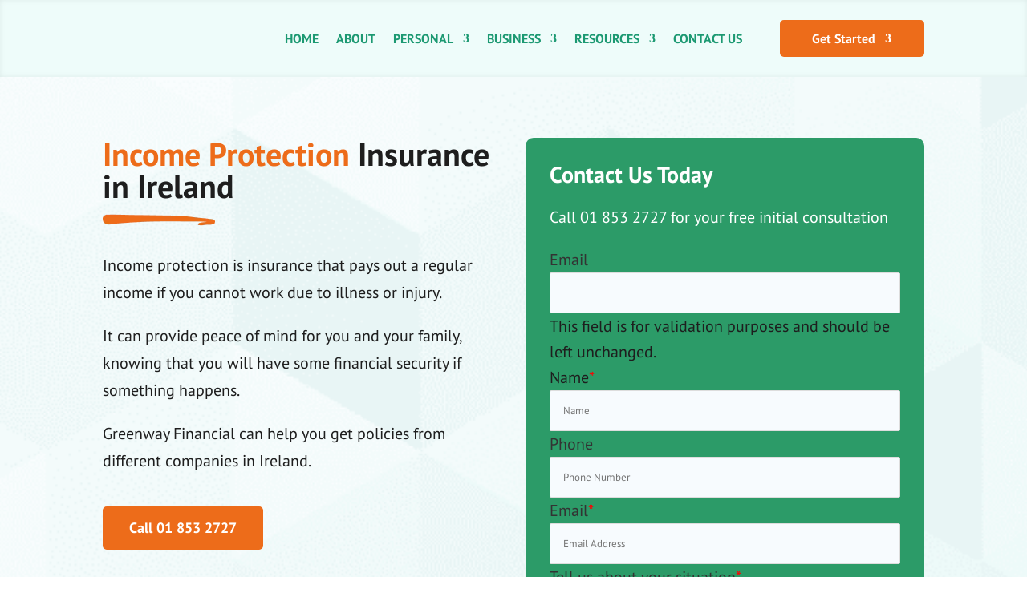

--- FILE ---
content_type: text/html; charset=UTF-8
request_url: https://greenwayfinancialadvisors.ie/income-protection/
body_size: 49545
content:
<!DOCTYPE html>
<html lang="en-GB" prefix="og: https://ogp.me/ns#">
<head>
	<meta charset="UTF-8" />
<script type="text/javascript">
/* <![CDATA[ */
var gform;gform||(document.addEventListener("gform_main_scripts_loaded",function(){gform.scriptsLoaded=!0}),document.addEventListener("gform/theme/scripts_loaded",function(){gform.themeScriptsLoaded=!0}),window.addEventListener("DOMContentLoaded",function(){gform.domLoaded=!0}),gform={domLoaded:!1,scriptsLoaded:!1,themeScriptsLoaded:!1,isFormEditor:()=>"function"==typeof InitializeEditor,callIfLoaded:function(o){return!(!gform.domLoaded||!gform.scriptsLoaded||!gform.themeScriptsLoaded&&!gform.isFormEditor()||(gform.isFormEditor()&&console.warn("The use of gform.initializeOnLoaded() is deprecated in the form editor context and will be removed in Gravity Forms 3.1."),o(),0))},initializeOnLoaded:function(o){gform.callIfLoaded(o)||(document.addEventListener("gform_main_scripts_loaded",()=>{gform.scriptsLoaded=!0,gform.callIfLoaded(o)}),document.addEventListener("gform/theme/scripts_loaded",()=>{gform.themeScriptsLoaded=!0,gform.callIfLoaded(o)}),window.addEventListener("DOMContentLoaded",()=>{gform.domLoaded=!0,gform.callIfLoaded(o)}))},hooks:{action:{},filter:{}},addAction:function(o,r,e,t){gform.addHook("action",o,r,e,t)},addFilter:function(o,r,e,t){gform.addHook("filter",o,r,e,t)},doAction:function(o){gform.doHook("action",o,arguments)},applyFilters:function(o){return gform.doHook("filter",o,arguments)},removeAction:function(o,r){gform.removeHook("action",o,r)},removeFilter:function(o,r,e){gform.removeHook("filter",o,r,e)},addHook:function(o,r,e,t,n){null==gform.hooks[o][r]&&(gform.hooks[o][r]=[]);var d=gform.hooks[o][r];null==n&&(n=r+"_"+d.length),gform.hooks[o][r].push({tag:n,callable:e,priority:t=null==t?10:t})},doHook:function(r,o,e){var t;if(e=Array.prototype.slice.call(e,1),null!=gform.hooks[r][o]&&((o=gform.hooks[r][o]).sort(function(o,r){return o.priority-r.priority}),o.forEach(function(o){"function"!=typeof(t=o.callable)&&(t=window[t]),"action"==r?t.apply(null,e):e[0]=t.apply(null,e)})),"filter"==r)return e[0]},removeHook:function(o,r,t,n){var e;null!=gform.hooks[o][r]&&(e=(e=gform.hooks[o][r]).filter(function(o,r,e){return!!(null!=n&&n!=o.tag||null!=t&&t!=o.priority)}),gform.hooks[o][r]=e)}});
/* ]]> */
</script>

<meta http-equiv="X-UA-Compatible" content="IE=edge">
	<link rel="pingback" href="https://greenwayfinancialadvisors.ie/xmlrpc.php" />

	<script type="text/javascript">
		document.documentElement.className = 'js';
	</script>
	
	<script id="cookieyes" type="pmdelayedscript" src="https://cdn-cookieyes.com/client_data/cb0c9040668754f8091913cf/script.js" data-perfmatters-type="text/javascript" data-cfasync="false" data-no-optimize="1" data-no-defer="1" data-no-minify="1"></script><script type="text/javascript">
			let jqueryParams=[],jQuery=function(r){return jqueryParams=[...jqueryParams,r],jQuery},$=function(r){return jqueryParams=[...jqueryParams,r],$};window.jQuery=jQuery,window.$=jQuery;let customHeadScripts=!1;jQuery.fn=jQuery.prototype={},$.fn=jQuery.prototype={},jQuery.noConflict=function(r){if(window.jQuery)return jQuery=window.jQuery,$=window.jQuery,customHeadScripts=!0,jQuery.noConflict},jQuery.ready=function(r){jqueryParams=[...jqueryParams,r]},$.ready=function(r){jqueryParams=[...jqueryParams,r]},jQuery.load=function(r){jqueryParams=[...jqueryParams,r]},$.load=function(r){jqueryParams=[...jqueryParams,r]},jQuery.fn.ready=function(r){jqueryParams=[...jqueryParams,r]},$.fn.ready=function(r){jqueryParams=[...jqueryParams,r]};</script>
<!-- Search Engine Optimization by Rank Math PRO - https://rankmath.com/ -->
<title>Income Protection Insurance In Ireland - Greenway Financial</title><style id="perfmatters-used-css">a,abbr,acronym,address,applet,b,big,blockquote,body,center,cite,code,dd,del,dfn,div,dl,dt,em,fieldset,font,form,h1,h2,h3,h4,h5,h6,html,i,iframe,img,ins,kbd,label,legend,li,object,ol,p,pre,q,s,samp,small,span,strike,strong,sub,sup,tt,u,ul,var{margin:0;padding:0;border:0;outline:0;font-size:100%;-ms-text-size-adjust:100%;-webkit-text-size-adjust:100%;vertical-align:baseline;background:transparent;}body{line-height:1;}ol,ul{list-style:none;}:focus{outline:0;}article,aside,footer,header,hgroup,nav,section{display:block;}body{font-family:Open Sans,Arial,sans-serif;font-size:14px;color:#666;background-color:#fff;line-height:1.7em;font-weight:500;-webkit-font-smoothing:antialiased;-moz-osx-font-smoothing:grayscale;}body.page-template-page-template-blank-php #page-container{padding-top:0 !important;}body.et_cover_background{background-size:cover !important;background-position:top !important;background-repeat:no-repeat !important;background-attachment:fixed;}a{color:#2ea3f2;}a,a:hover{text-decoration:none;}p{padding-bottom:1em;}p:not(.has-background):last-of-type{padding-bottom:0;}strong{font-weight:700;}h1,h2,h3,h4,h5,h6{color:#333;padding-bottom:10px;line-height:1em;font-weight:500;}h1 a,h2 a,h3 a,h4 a,h5 a,h6 a{color:inherit;}h1{font-size:30px;}h2{font-size:26px;}h3{font-size:22px;}input{-webkit-appearance:none;}input[type=checkbox]{-webkit-appearance:checkbox;}input[type=radio]{-webkit-appearance:radio;}input.text,input.title,input[type=email],input[type=password],input[type=tel],input[type=text],select,textarea{background-color:#fff;border:1px solid #bbb;padding:2px;color:#4e4e4e;}input.text:focus,input.title:focus,input[type=text]:focus,select:focus,textarea:focus{border-color:#2d3940;color:#3e3e3e;}input.text,input.title,input[type=text],select,textarea{margin:0;}textarea{padding:4px;}button,input,select,textarea{font-family:inherit;}img{max-width:100%;height:auto;}#main-content{background-color:#fff;}.et_button_no_icon .et_pb_button:after{display:none;}.et_button_no_icon.et_button_icon_visible.et_button_left .et_pb_button,.et_button_no_icon.et_button_left .et_pb_button:hover,.et_button_no_icon .et_pb_button,.et_button_no_icon .et_pb_button:hover{padding:.3em 1em !important;}.et_button_custom_icon .et_pb_button:after{line-height:1.7em;}.et_button_custom_icon.et_button_icon_visible .et_pb_button:after,.et_button_custom_icon .et_pb_button:hover:after{margin-left:.3em;}#left-area ul,.entry-content ul,.et-l--body ul,.et-l--footer ul,.et-l--header ul{list-style-type:disc;padding:0 0 23px 1em;line-height:26px;}.page.et_pb_pagebuilder_layout #main-content{background-color:transparent;}body #main-content .et_builder_inner_content>h1,body #main-content .et_builder_inner_content>h2,body #main-content .et_builder_inner_content>h3,body #main-content .et_builder_inner_content>h4,body #main-content .et_builder_inner_content>h5,body #main-content .et_builder_inner_content>h6{line-height:1.4em;}body #main-content .et_builder_inner_content>p{line-height:1.7em;}@media (max-width:980px){#page-container{padding-top:80px;}.et-tb #page-container,.et-tb-has-header #page-container{padding-top:0 !important;}}@media print{#page-container{padding-top:0 !important;}}body.et_fixed_nav.et_boxed_layout #page-container,body.et_non_fixed_nav.et_transparent_nav.et_boxed_layout #page-container{padding-top:80px;}body.et_fixed_nav.et_boxed_layout.et-tb #page-container,body.et_fixed_nav.et_boxed_layout.et-tb-has-header #page-container{padding-top:0 !important;}.et_boxed_layout #page-container{-webkit-box-shadow:0 0 10px 0 rgba(0,0,0,.2);box-shadow:0 0 10px 0 rgba(0,0,0,.2);}.et_boxed_layout #page-container,.et_boxed_layout #page-container .container,.et_boxed_layout #page-container .et_pb_row,.et_boxed_layout.et_non_fixed_nav.et_transparent_nav #page-container #top-header,.et_boxed_layout.et_pb_pagebuilder_layout.single #page-container .et_pb_row,.et_boxed_layout.et_pb_pagebuilder_layout.single.et_full_width_page #page-container .et_pb_row,.et_boxed_layout.et_pb_pagebuilder_layout.single.et_full_width_portfolio_page #page-container .et_pb_row,.et_fixed_nav.et_boxed_layout #page-container #main-header,.et_fixed_nav.et_boxed_layout #page-container #top-header,.et_non_fixed_nav.et_transparent_nav.et_boxed_layout #page-container #main-header{width:90%;max-width:1200px;margin:auto;}.et_boxed_layout.et_vertical_nav #page-container{max-width:1425px;}.et_boxed_layout.et_vertical_nav #page-container #top-header{width:auto;max-width:none;}.et_boxed_layout.et_vertical_right.et_vertical_fixed #page-container #main-header.et_vertical_menu_set{opacity:1;-webkit-transition:opacity .4s ease-in-out;transition:opacity .4s ease-in-out;}.et_pb_text_align_left .wp-pagenavi{text-align:left;}.et_pb_pagebuilder_layout .entry-content,.et_pb_pagebuilder_layout .et_pb_post .entry-content{margin-bottom:0 !important;padding-top:0;}.et_pb_scroll_top.et-pb-icon{text-align:center;background:rgba(0,0,0,.4);text-decoration:none;position:fixed;z-index:99999;bottom:125px;right:0;-webkit-border-top-left-radius:5px;-webkit-border-bottom-left-radius:5px;-moz-border-radius-topleft:5px;-moz-border-radius-bottomleft:5px;border-top-left-radius:5px;border-bottom-left-radius:5px;display:none;cursor:pointer;font-size:30px;padding:5px;color:#fff;}.et_pb_scroll_top:before{content:"2";}.et_mobile_menu,.nav li ul{border-color:#2ea3f2;}#top-menu li.current-menu-ancestor>a,#top-menu li.current-menu-item>a,.mobile_menu_bar:after,.mobile_menu_bar:before{color:#2ea3f2;}.et_fixed_nav.et_show_nav #page-container{padding-top:80px;}.et_fixed_nav.et_show_nav.et-tb #page-container,.et_fixed_nav.et_show_nav.et-tb-has-header #page-container{padding-top:0 !important;}.et_fixed_nav.et_show_nav.et_secondary_nav_enabled #page-container{padding-top:111px;}.et_fixed_nav.et_show_nav.et_secondary_nav_enabled.et_header_style_centered #page-container{padding-top:177px;}.et_fixed_nav.et_show_nav.et_header_style_centered #page-container{padding-top:147px;}.et-cloud-item-editor #page-container{padding-top:0 !important;}.et_header_style_left #et-top-navigation .mobile_menu_bar{padding-bottom:24px;}#top-menu,.et-menu,nav#top-menu-nav,nav.et-menu-nav{float:left;}input[type=search]::-webkit-search-cancel-button{-webkit-appearance:none;}.nav li.et-touch-hover>ul{opacity:1;visibility:visible;}.et_toggle_slide_menu:after,.mobile_menu_bar:before{content:"a";font-size:32px;left:0;position:relative;top:0;cursor:pointer;}.et_pb_menu_hidden #et_search_icon:before,.et_pb_menu_hidden #top-menu,.et_pb_menu_hidden .mobile_menu_bar{opacity:0;-webkit-animation:fadeOutBottom 1s cubic-bezier(.77,0,.175,1) 1;animation:fadeOutBottom 1s cubic-bezier(.77,0,.175,1) 1;}.et_pb_menu_visible #et_search_icon:before,.et_pb_menu_visible #top-menu,.et_pb_menu_visible .mobile_menu_bar{z-index:99;opacity:1;-webkit-animation:fadeInBottom 1s cubic-bezier(.77,0,.175,1) 1;animation:fadeInBottom 1s cubic-bezier(.77,0,.175,1) 1;}.et_pb_no_animation #et_search_icon:before,.et_pb_no_animation #top-menu,.et_pb_no_animation.et_search_form_container,.et_pb_no_animation .mobile_menu_bar{animation:none !important;-o-animation:none !important;-webkit-animation:none !important;-moz-animation:none !important;}@media (min-width:981px){.et-animated-content#page-container{-webkit-transition:margin-top .4s ease-in-out;transition:margin-top .4s ease-in-out;}.et_hide_nav #page-container{-webkit-transition:none;transition:none;}.et_hide_nav #page-container{padding-top:0 !important;}}@media (max-width:980px){.et_fixed_nav.et_show_nav #page-container,.et_fixed_nav.et_show_nav.et_secondary_nav_enabled #page-container{padding-top:80px;}.et_fixed_nav.et_show_nav.et-tb #page-container,.et_fixed_nav.et_show_nav.et-tb-has-header #page-container{padding-top:0 !important;}.et_non_fixed_nav #page-container{padding-top:0;}}.et_header_style_split #et-top-navigation .mobile_menu_bar{padding-bottom:24px;}.et_header_style_split #main-header .et-menu,.et_header_style_split #main-header nav.et-menu-nav,.et_header_style_split #top-header .et-menu,.et_header_style_split #top-header nav.et-menu-nav,.et_header_style_split #top-menu,.et_header_style_split nav#top-menu-nav{float:none;}@media (max-width:980px){.et_header_style_split .et_menu_container .mobile_menu_bar{opacity:1;}.et_header_style_split .mobile_nav .select_page{display:inline-block;color:#666;font-size:14px;}.et_header_style_split #main-header .mobile_nav{display:block;text-align:left;background-color:rgba(0,0,0,.05);border-radius:5px;padding:9px 10px;}.et_header_style_split .et_menu_container .mobile_menu_bar{position:absolute;right:5px;top:2px;}.et_header_style_split .et_mobile_menu{top:53px;}}@media (max-width:980px){.et_fixed_nav.et_show_nav.et_header_style_centered #page-container,.et_fixed_nav.et_show_nav.et_secondary_nav_enabled.et_header_style_centered #page-container,.et_non_fixed_nav.et_transparent_nav.et_show_nav.et_header_style_centered #page-container,.et_non_fixed_nav.et_transparent_nav.et_show_nav.et_secondary_nav_enabled.et_header_style_centered #page-container{padding-top:136px;}.et_header_style_centered .et_menu_container .mobile_menu_bar{opacity:1;}.et_header_style_centered #main-header .mobile_nav{display:block;text-align:left;background-color:rgba(0,0,0,.05);border-radius:5px;padding:5px 10px;}.et_header_style_centered .mobile_nav .select_page{display:inline-block;color:#666;font-size:14px;}.et_header_style_centered .et_menu_container .mobile_menu_bar{position:absolute;right:5px;top:2px;}.et_header_style_centered .et_mobile_menu{top:53px;}}.et_header_style_fullscreen .et_slide_in_menu_container .et_mobile_menu li a{font-size:30px;}.et_header_style_fullscreen .mobile_menu_bar.et_toggle_fullscreen_menu{display:block;}.et_header_style_fullscreen .et_slide_in_menu_container span.mobile_menu_bar.et_toggle_fullscreen_menu{position:absolute;right:30px;top:34px;z-index:999999;cursor:pointer;}.et_header_style_fullscreen .et_slide_in_menu_container span.mobile_menu_bar.et_toggle_fullscreen_menu:before{content:"M";}.et_header_style_fullscreen .et_slide_in_menu_container span.mobile_menu_bar.et_toggle_fullscreen_menu:before,.et_header_style_fullscreen .et_slide_menu_top,.et_header_style_fullscreen .et_slide_menu_top a,.et_header_style_fullscreen .et_slide_menu_top button#searchsubmit_header:before{color:#fff;}.et_header_style_fullscreen .et_pb_fullscreen_nav_container .et_mobile_menu{opacity:0;visibility:hidden;-webkit-transition:1s ease-in-out;transition:1s ease-in-out;}.et_pb_fullscreen_menu_opened .et_pb_fullscreen_nav_container .et_mobile_menu{opacity:1;visibility:visible;}.et_header_style_fullscreen .et_pb_fullscreen_nav_container .et_mobile_menu li{padding-left:0 !important;-webkit-transform:scale(1);transform:scale(1);-webkit-transition:.3s ease-in-out;transition:.3s ease-in-out;-webkit-transition-delay:0s;transition-delay:0s;}.et_pb_fullscreen_menu_animated .et_mobile_menu li{-webkit-transform:scale(1);transform:scale(1);}.et_pb_fullscreen_menu_opened .et_mobile_menu li{opacity:1;}.et_pb_fullscreen_menu_opened .et_mobile_menu li:first-child{-webkit-transition-delay:.1s;transition-delay:.1s;}.et_pb_fullscreen_menu_opened .et_mobile_menu li:nth-child(2){-webkit-transition-delay:.2s;transition-delay:.2s;}.et_pb_fullscreen_menu_opened .et_mobile_menu li:nth-child(3){-webkit-transition-delay:.3s;transition-delay:.3s;}.et_pb_fullscreen_menu_opened .et_mobile_menu li:nth-child(4){-webkit-transition-delay:.4s;transition-delay:.4s;}.et_pb_fullscreen_menu_opened .et_mobile_menu li:nth-child(5){-webkit-transition-delay:.5s;transition-delay:.5s;}.et_pb_fullscreen_menu_opened .et_mobile_menu li:nth-child(6){-webkit-transition-delay:.6s;transition-delay:.6s;}.et_pb_fullscreen_menu_opened .et_mobile_menu li:nth-child(7){-webkit-transition-delay:.7s;transition-delay:.7s;}.et_pb_fullscreen_menu_opened .et_mobile_menu li:nth-child(8){-webkit-transition-delay:.8s;transition-delay:.8s;}.et_pb_fullscreen_menu_opened .et_mobile_menu li:nth-child(9){-webkit-transition-delay:.9s;transition-delay:.9s;}.et_pb_fullscreen_menu_opened .et_mobile_menu li:nth-child(10){-webkit-transition-delay:1s;transition-delay:1s;}.et_pb_fullscreen_menu_opened .et_mobile_menu li:nth-child(11){-webkit-transition-delay:1.1s;transition-delay:1.1s;}.et_pb_fullscreen_menu_opened .et_mobile_menu li:nth-child(12){-webkit-transition-delay:1.2s;transition-delay:1.2s;}.et_pb_fullscreen_menu_opened .et_mobile_menu li:nth-child(13){-webkit-transition-delay:1.3s;transition-delay:1.3s;}.et_pb_fullscreen_menu_opened .et_mobile_menu li:nth-child(14){-webkit-transition-delay:1.4s;transition-delay:1.4s;}.et_pb_fullscreen_menu_opened .et_mobile_menu li:nth-child(15){-webkit-transition-delay:1.5s;transition-delay:1.5s;}.et_pb_fullscreen_menu_opened .et_mobile_menu li:nth-child(16){-webkit-transition-delay:1.6s;transition-delay:1.6s;}.et_pb_fullscreen_menu_opened .et_mobile_menu li:nth-child(17){-webkit-transition-delay:1.7s;transition-delay:1.7s;}.et_pb_fullscreen_menu_opened .et_mobile_menu li:nth-child(18){-webkit-transition-delay:1.8s;transition-delay:1.8s;}.et_pb_fullscreen_menu_opened .et_mobile_menu li:nth-child(19){-webkit-transition-delay:1.9s;transition-delay:1.9s;}.et_pb_fullscreen_menu_opened .et_mobile_menu li:nth-child(20){-webkit-transition-delay:2s;transition-delay:2s;}.et_pb_fullscreen_menu_opened .et_mobile_menu li:nth-child(21){-webkit-transition-delay:2.1s;transition-delay:2.1s;}.et_pb_fullscreen_menu_opened .et_mobile_menu li:nth-child(22){-webkit-transition-delay:2.2s;transition-delay:2.2s;}.et_pb_fullscreen_menu_opened .et_mobile_menu li:nth-child(23){-webkit-transition-delay:2.3s;transition-delay:2.3s;}.et_pb_fullscreen_menu_opened .et_mobile_menu li:nth-child(24){-webkit-transition-delay:2.4s;transition-delay:2.4s;}.et_pb_fullscreen_menu_opened .et_mobile_menu li:nth-child(25){-webkit-transition-delay:2.5s;transition-delay:2.5s;}.et_pb_fullscreen_menu_opened .et_mobile_menu li:nth-child(26){-webkit-transition-delay:2.6s;transition-delay:2.6s;}.et_pb_fullscreen_menu_opened .et_mobile_menu li:nth-child(27){-webkit-transition-delay:2.7s;transition-delay:2.7s;}.et_pb_fullscreen_menu_opened .et_mobile_menu li:nth-child(28){-webkit-transition-delay:2.8s;transition-delay:2.8s;}.et_pb_fullscreen_menu_opened .et_mobile_menu li:nth-child(29){-webkit-transition-delay:2.9s;transition-delay:2.9s;}.et_pb_fullscreen_menu_opened .et_mobile_menu li:nth-child(30){-webkit-transition-delay:3s;transition-delay:3s;}@media (max-width:767px){.et_header_style_fullscreen .et_slide_in_menu_container span.mobile_menu_bar.et_toggle_fullscreen_menu{top:28px;}}.et_header_style_slide .et_slide_in_menu_container,.et_header_style_slide .et_slide_in_menu_container #et-info span,.et_header_style_slide .et_slide_in_menu_container .et_mobile_menu li a,.et_header_style_slide .et_slide_in_menu_container a,.et_header_style_slide .et_slide_in_menu_container input.et-search-field,.et_header_style_slide .et_slide_menu_top span,.et_header_style_slide .et_slide_menu_top ul.et-social-icons a{font-size:14px;}.mobile_menu_bar.et_pb_header_toggle{display:none;cursor:pointer;width:32px;}.et_header_style_slide .mobile_menu_bar.et_toggle_slide_menu{display:block;}.et_header_style_slide #et_top_search,.et_header_style_slide div#et_mobile_nav_menu,.et_slide_in_menu_container #mobile_menu_slide .et_mobile_menu li ul{display:none !important;}.et_header_style_slide #top-menu-nav,.et_header_style_slide .et_slide_in_menu_container span.mobile_menu_bar.et_toggle_fullscreen_menu,.et_slide_in_menu_container #mobile_menu_slide ul.sub-menu{display:none;}.et_header_style_slide #page-container{position:relative;left:0;-webkit-transition:left .8s cubic-bezier(.77,0,.175,1),margin-top .4s ease-in-out !important;transition:left .8s cubic-bezier(.77,0,.175,1),margin-top .4s ease-in-out !important;}.et_slide_in_menu_container #mobile_menu_slide li.current-menu-item a,.et_slide_in_menu_container #mobile_menu_slide li a{padding:10px 0;color:#fff;border:none;}.et_slide_in_menu_container .et_mobile_menu .menu-item-has-children>a{background:none;font-weight:400;}.et_slide_in_menu_container .et_mobile_menu li a:hover{background:none;}@media (max-width:980px){.et_fixed_nav.et_boxed_layout.et_header_style_slide #page-container #main-header{width:100%;}}.et_vertical_nav #page-container:after{visibility:hidden;display:block;font-size:0;content:" ";clear:both;height:0;}.et_vertical_nav #page-container{padding-top:0 !important;position:relative;}.et_vertical_fixed.admin-bar #page-container #main-header{top:32px;}@-webkit-keyframes fadeInLeft{0%{opacity:0;-webkit-transform:translateX(-100%);transform:translateX(-100%);}to{opacity:1;-webkit-transform:translateX(0);transform:translateX(0);}}@keyframes fadeInLeft{0%{opacity:0;-webkit-transform:translateX(-100%);transform:translateX(-100%);}to{opacity:1;-webkit-transform:translateX(0);transform:translateX(0);}}@-webkit-keyframes fadeOutRight{0%{opacity:1;-webkit-transform:translateX(0);transform:translateX(0);}to{opacity:0;-webkit-transform:translateX(100%);transform:translateX(100%);}}@keyframes fadeOutRight{0%{opacity:1;-webkit-transform:translateX(0);transform:translateX(0);}to{opacity:0;-webkit-transform:translateX(100%);transform:translateX(100%);}}@-webkit-keyframes fadeOutLeft{0%{opacity:1;-webkit-transform:translateX(0);transform:translateX(0);}to{opacity:0;-webkit-transform:translateX(-70%);transform:translateX(-70%);}}@keyframes fadeOutLeft{0%{opacity:1;-webkit-transform:translateX(0);transform:translateX(0);}to{opacity:0;-webkit-transform:translateX(-70%);transform:translateX(-70%);}}@-webkit-keyframes fadeInRight{0%{opacity:0;-webkit-transform:translateX(100%);transform:translateX(100%);}to{opacity:1;-webkit-transform:translateX(0);transform:translateX(0);}}@keyframes fadeInRight{0%{opacity:0;-webkit-transform:translateX(100%);transform:translateX(100%);}to{opacity:1;-webkit-transform:translateX(0);transform:translateX(0);}}@media (min-width:981px){.et_vertical_nav #page-container #main-header{position:absolute;padding-top:40px;top:0;left:0;width:225px;height:100%;-webkit-box-shadow:0 0 7px rgba(0,0,0,.1);box-shadow:0 0 7px rgba(0,0,0,.1);}.et_vertical_nav.et_boxed_layout #page-container #main-header{left:auto;-webkit-transition:none;transition:none;}.et_vertical_nav.et_vertical_right #page-container #main-header{left:auto !important;right:0;}.et_vertical_nav.et_vertical_fixed #page-container #main-header{position:fixed;}}.et_transparent_nav #page-container{padding-top:0 !important;}.et_non_fixed_nav.et_transparent_nav.et_show_nav #page-container{padding-top:80px;}.et_non_fixed_nav.et_transparent_nav.et_show_nav.et_secondary_nav_enabled #page-container{padding-top:111px;}.et_non_fixed_nav.et_transparent_nav.et_show_nav.et_secondary_nav_enabled.et_header_style_centered #page-container{padding-top:177px;}.et_non_fixed_nav.et_transparent_nav.et_show_nav.et_header_style_centered #page-container{padding-top:147px;}@media (min-width:981px){.et_transparent_nav #page-container{-webkit-transition:none;transition:none;}.et_transparent_nav.et_fixed_nav.et_show_nav.et_secondary_nav_enabled #page-container,.et_transparent_nav.et_non_fixed_nav.et_show_nav.et_secondary_nav_enabled #page-container{padding-top:0;}}@media (max-width:980px){.et_non_fixed_nav.et_transparent_nav.et_show_nav #page-container,.et_non_fixed_nav.et_transparent_nav.et_show_nav.et_secondary_nav_enabled #page-container{padding-top:80px;}}@media (max-width:980px){.et_fixed_nav.et_show_nav.et_secondary_nav_enabled.et-tb #page-container,.et_fixed_nav.et_show_nav.et_secondary_nav_enabled.et-tb-has-header #page-container{padding-top:0 !important;}}.et_color_scheme_green #et_search_icon:hover,.et_color_scheme_green #top-menu li.current-menu-ancestor>a,.et_color_scheme_green #top-menu li.current-menu-item>a,.et_color_scheme_green .bottom-nav li.current-menu-item>a,.et_color_scheme_green .comment-reply-link,.et_color_scheme_green .entry-summary p.price ins,.et_color_scheme_green .et_overlay:before,.et_color_scheme_green .et_password_protected_form .et_submit_button,.et_color_scheme_green .et_pb_bg_layout_light .et_pb_more_button,.et_color_scheme_green .et_pb_bg_layout_light .et_pb_newsletter_button,.et_color_scheme_green .et_pb_bg_layout_light .et_pb_promo_button,.et_color_scheme_green .et_pb_contact_submit,.et_color_scheme_green .et_pb_pricing_table_button,.et_color_scheme_green .et_pb_pricing li a,.et_color_scheme_green .et_pb_sum,.et_color_scheme_green .form-submit .et_pb_button,.et_color_scheme_green .mobile_menu_bar:before{color:#7cc68d;}.et_color_scheme_green .et-search-form,.et_color_scheme_green .et_mobile_menu,.et_color_scheme_green .et_pb_pricing li:before,.et_color_scheme_green .nav li ul{border-color:#7cc68d;}.et_color_scheme_pink #et_search_icon:hover,.et_color_scheme_pink #top-menu li.current-menu-ancestor>a,.et_color_scheme_pink #top-menu li.current-menu-item>a,.et_color_scheme_pink .bottom-nav li.current-menu-item>a,.et_color_scheme_pink .comment-reply-link,.et_color_scheme_pink .entry-summary p.price ins,.et_color_scheme_pink .et_overlay:before,.et_color_scheme_pink .et_password_protected_form .et_submit_button,.et_color_scheme_pink .et_pb_bg_layout_light .et_pb_more_button,.et_color_scheme_pink .et_pb_bg_layout_light .et_pb_newsletter_button,.et_color_scheme_pink .et_pb_bg_layout_light .et_pb_promo_button,.et_color_scheme_pink .et_pb_contact_submit,.et_color_scheme_pink .et_pb_pricing_table_button,.et_color_scheme_pink .et_pb_pricing li a,.et_color_scheme_pink .et_pb_sum,.et_color_scheme_pink .form-submit .et_pb_button,.et_color_scheme_pink .mobile_menu_bar:before{color:#c37cc6;}.et_color_scheme_pink .et-search-form,.et_color_scheme_pink .et_mobile_menu,.et_color_scheme_pink .et_pb_pricing li:before,.et_color_scheme_pink .nav li ul{border-color:#c37cc6;}.et_color_scheme_red #et_search_icon:hover,.et_color_scheme_red #top-menu li.current-menu-ancestor>a,.et_color_scheme_red #top-menu li.current-menu-item>a,.et_color_scheme_red .bottom-nav li.current-menu-item>a,.et_color_scheme_red .comment-reply-link,.et_color_scheme_red .entry-summary p.price ins,.et_color_scheme_red .et_overlay:before,.et_color_scheme_red .et_password_protected_form .et_submit_button,.et_color_scheme_red .et_pb_bg_layout_light .et_pb_more_button,.et_color_scheme_red .et_pb_bg_layout_light .et_pb_newsletter_button,.et_color_scheme_red .et_pb_bg_layout_light .et_pb_promo_button,.et_color_scheme_red .et_pb_contact_submit,.et_color_scheme_red .et_pb_pricing_table_button,.et_color_scheme_red .et_pb_pricing li a,.et_color_scheme_red .et_pb_sum,.et_color_scheme_red .form-submit .et_pb_button,.et_color_scheme_red .mobile_menu_bar:before{color:#cd5c5c;}.et_color_scheme_red .et-search-form,.et_color_scheme_red .et_mobile_menu,.et_color_scheme_red .et_pb_pricing li:before,.et_color_scheme_red .nav li ul{border-color:#cd5c5c;}.et_color_scheme_orange #et_search_icon:hover,.et_color_scheme_orange #top-menu li.current-menu-ancestor>a,.et_color_scheme_orange #top-menu li.current-menu-item>a,.et_color_scheme_orange .bottom-nav li.current-menu-item>a,.et_color_scheme_orange .comment-reply-link,.et_color_scheme_orange .entry-summary p.price ins,.et_color_scheme_orange .et_overlay:before,.et_color_scheme_orange .et_password_protected_form .et_submit_button,.et_color_scheme_orange .et_pb_bg_layout_light .et_pb_more_button,.et_color_scheme_orange .et_pb_bg_layout_light .et_pb_newsletter_button,.et_color_scheme_orange .et_pb_bg_layout_light .et_pb_promo_button,.et_color_scheme_orange .et_pb_contact_submit,.et_color_scheme_orange .et_pb_pricing_table_button,.et_color_scheme_orange .et_pb_pricing li a,.et_color_scheme_orange .et_pb_sum,.et_color_scheme_orange .form-submit .et_pb_button,.et_color_scheme_orange .mobile_menu_bar:before{color:#edb059;}.et_color_scheme_orange .et-search-form,.et_color_scheme_orange .et_mobile_menu,.et_color_scheme_orange .et_pb_pricing li:before,.et_color_scheme_orange .nav li ul{border-color:#edb059;}* html .clearfix,:first-child+html .clearfix{zoom:1;}.et_mobile_device .et_pb_section_parallax .et_pb_parallax_css{background-attachment:scroll;}.et-social-facebook a.icon:before{content:"";}.et-social-instagram a.icon:before{content:"";}*{-webkit-box-sizing:border-box;box-sizing:border-box;}#et-info-email:before,#et-info-phone:before,#et_search_icon:before,.comment-reply-link:after,.et-cart-info span:before,.et-pb-arrow-next:before,.et-pb-arrow-prev:before,.et-social-icon a:before,.et_audio_container .mejs-playpause-button button:before,.et_audio_container .mejs-volume-button button:before,.et_overlay:before,.et_password_protected_form .et_submit_button:after,.et_pb_button:after,.et_pb_contact_reset:after,.et_pb_contact_submit:after,.et_pb_font_icon:before,.et_pb_newsletter_button:after,.et_pb_pricing_table_button:after,.et_pb_promo_button:after,.et_pb_testimonial:before,.et_pb_toggle_title:before,.form-submit .et_pb_button:after,.mobile_menu_bar:before,a.et_pb_more_button:after{font-family:ETmodules !important;speak:none;font-style:normal;font-weight:400;-webkit-font-feature-settings:normal;font-feature-settings:normal;font-variant:normal;text-transform:none;line-height:1;-webkit-font-smoothing:antialiased;-moz-osx-font-smoothing:grayscale;text-shadow:0 0;direction:ltr;}.et-pb-icon,.et_pb_custom_button_icon.et_pb_button:after,.et_pb_login .et_pb_custom_button_icon.et_pb_button:after,.et_pb_woo_custom_button_icon .button.et_pb_custom_button_icon.et_pb_button:after,.et_pb_woo_custom_button_icon .button.et_pb_custom_button_icon.et_pb_button:hover:after{content:attr(data-icon);}.et-pb-icon{font-family:ETmodules;speak:none;font-weight:400;-webkit-font-feature-settings:normal;font-feature-settings:normal;font-variant:normal;text-transform:none;line-height:1;-webkit-font-smoothing:antialiased;font-size:96px;font-style:normal;display:inline-block;-webkit-box-sizing:border-box;box-sizing:border-box;direction:ltr;}.et_pb_button{font-size:20px;font-weight:500;padding:.3em 1em;line-height:1.7em !important;background-color:transparent;background-size:cover;background-position:50%;background-repeat:no-repeat;border:2px solid;border-radius:3px;-webkit-transition-duration:.2s;transition-duration:.2s;-webkit-transition-property:all !important;transition-property:all !important;}.et_pb_button,.et_pb_button_inner{position:relative;}.et_pb_button:hover,.et_pb_module .et_pb_button:hover{border:2px solid transparent;padding:.3em 2em .3em .7em;}.et_pb_button:hover{background-color:hsla(0,0%,100%,.2);}.et_pb_bg_layout_light.et_pb_button:hover,.et_pb_bg_layout_light .et_pb_button:hover{background-color:rgba(0,0,0,.05);}.et_pb_button:after,.et_pb_button:before{font-size:32px;line-height:1em;content:"5";opacity:0;position:absolute;margin-left:-1em;-webkit-transition:all .2s;transition:all .2s;text-transform:none;-webkit-font-feature-settings:"kern" off;font-feature-settings:"kern" off;font-variant:none;font-style:normal;font-weight:400;text-shadow:none;}.et_pb_button:before{display:none;}.et_pb_button:hover:after{opacity:1;margin-left:0;}.et_pb_column_1_3 h1,.et_pb_column_1_4 h1,.et_pb_column_1_5 h1,.et_pb_column_1_6 h1,.et_pb_column_2_5 h1{font-size:26px;}.et_pb_column_1_3 h2,.et_pb_column_1_4 h2,.et_pb_column_1_5 h2,.et_pb_column_1_6 h2,.et_pb_column_2_5 h2{font-size:23px;}.et_pb_column_1_3 h3,.et_pb_column_1_4 h3,.et_pb_column_1_5 h3,.et_pb_column_1_6 h3,.et_pb_column_2_5 h3{font-size:20px;}.et_pb_bg_layout_dark,.et_pb_bg_layout_dark h1,.et_pb_bg_layout_dark h2,.et_pb_bg_layout_dark h3,.et_pb_bg_layout_dark h4,.et_pb_bg_layout_dark h5,.et_pb_bg_layout_dark h6{color:#fff !important;}.et_pb_module.et_pb_text_align_left{text-align:left;}.et_pb_module.et_pb_text_align_center{text-align:center;}.et_pb_module.et_pb_text_align_justified{text-align:justify;}.clearfix:after{visibility:hidden;display:block;font-size:0;content:" ";clear:both;height:0;}.et_builder_inner_content{position:relative;z-index:1;}header .et_builder_inner_content{z-index:2;}.et_pb_css_mix_blend_mode_passthrough{mix-blend-mode:unset !important;}.et_pb_all_tabs,.et_pb_module,.et_pb_posts_nav a,.et_pb_tab,.et_pb_with_background{position:relative;background-size:cover;background-position:50%;background-repeat:no-repeat;}.et_pb_with_border{position:relative;border:0 solid #333;}.et_clickable{cursor:pointer;}@keyframes multi-view-image-fade{0%{opacity:0;}10%{opacity:.1;}20%{opacity:.2;}30%{opacity:.3;}40%{opacity:.4;}50%{opacity:.5;}60%{opacity:.6;}70%{opacity:.7;}80%{opacity:.8;}90%{opacity:.9;}to{opacity:1;}}header.et-l.et-l--header:after{clear:both;display:block;content:"";}.et_pb_module{-webkit-animation-timing-function:linear;animation-timing-function:linear;-webkit-animation-duration:.2s;animation-duration:.2s;}@-webkit-keyframes fadeBottom{0%{opacity:0;-webkit-transform:translateY(10%);transform:translateY(10%);}to{opacity:1;-webkit-transform:translateY(0);transform:translateY(0);}}@keyframes fadeBottom{0%{opacity:0;-webkit-transform:translateY(10%);transform:translateY(10%);}to{opacity:1;-webkit-transform:translateY(0);transform:translateY(0);}}@-webkit-keyframes fadeLeft{0%{opacity:0;-webkit-transform:translateX(-10%);transform:translateX(-10%);}to{opacity:1;-webkit-transform:translateX(0);transform:translateX(0);}}@keyframes fadeLeft{0%{opacity:0;-webkit-transform:translateX(-10%);transform:translateX(-10%);}to{opacity:1;-webkit-transform:translateX(0);transform:translateX(0);}}@-webkit-keyframes fadeRight{0%{opacity:0;-webkit-transform:translateX(10%);transform:translateX(10%);}to{opacity:1;-webkit-transform:translateX(0);transform:translateX(0);}}@keyframes fadeRight{0%{opacity:0;-webkit-transform:translateX(10%);transform:translateX(10%);}to{opacity:1;-webkit-transform:translateX(0);transform:translateX(0);}}@-webkit-keyframes fadeTop{0%{opacity:0;-webkit-transform:translateY(-10%);transform:translateY(-10%);}to{opacity:1;-webkit-transform:translateX(0);transform:translateX(0);}}@keyframes fadeTop{0%{opacity:0;-webkit-transform:translateY(-10%);transform:translateY(-10%);}to{opacity:1;-webkit-transform:translateX(0);transform:translateX(0);}}@-webkit-keyframes fadeIn{0%{opacity:0;}to{opacity:1;}}@keyframes fadeIn{0%{opacity:0;}to{opacity:1;}}.et-waypoint:not(.et_pb_counters){opacity:0;}@media (min-width:981px){.et_pb_section.et_section_specialty div.et_pb_row .et_pb_column .et_pb_column .et_pb_module.et-last-child,.et_pb_section.et_section_specialty div.et_pb_row .et_pb_column .et_pb_column .et_pb_module:last-child,.et_pb_section.et_section_specialty div.et_pb_row .et_pb_column .et_pb_row_inner .et_pb_column .et_pb_module.et-last-child,.et_pb_section.et_section_specialty div.et_pb_row .et_pb_column .et_pb_row_inner .et_pb_column .et_pb_module:last-child,.et_pb_section div.et_pb_row .et_pb_column .et_pb_module.et-last-child,.et_pb_section div.et_pb_row .et_pb_column .et_pb_module:last-child{margin-bottom:0;}}@media (max-width:980px){.et_pb_column .et_pb_module{margin-bottom:30px;}.et_pb_row .et_pb_column .et_pb_module.et-last-child,.et_pb_row .et_pb_column .et_pb_module:last-child,.et_section_specialty .et_pb_row .et_pb_column .et_pb_module.et-last-child,.et_section_specialty .et_pb_row .et_pb_column .et_pb_module:last-child{margin-bottom:0;}.et_pb_module.et_pb_text_align_center-tablet{text-align:center;}}@media (max-width:767px){.et_pb_module.et_pb_text_align_justified-phone{text-align:justify;}}@media (min-width:768px) and (max-width:980px){[data-et-multi-view-load-tablet-hidden=true]:not(.et_multi_view_swapped){display:none !important;}}@media (max-width:767px){[data-et-multi-view-load-phone-hidden=true]:not(.et_multi_view_swapped){display:none !important;}}.et_pb_menu.et_pb_menu--style-inline_centered_logo .et_pb_menu__menu nav ul{-webkit-box-pack:center;-ms-flex-pack:center;justify-content:center;}@-webkit-keyframes multi-view-image-fade{0%{-webkit-transform:scale(1);transform:scale(1);opacity:1;}50%{-webkit-transform:scale(1.01);transform:scale(1.01);opacity:1;}to{-webkit-transform:scale(1);transform:scale(1);opacity:1;}}.et_pb_section{position:relative;background-color:#fff;background-position:50%;background-size:100%;background-size:cover;}.et_pb_inner_shadow{-webkit-box-shadow:inset 0 0 7px rgba(0,0,0,.07);box-shadow:inset 0 0 7px rgba(0,0,0,.07);}@media (min-width:981px){.et_pb_section{padding:4% 0;}}@media (max-width:980px){.et_pb_section{padding:50px 0;}}.et_pb_row{width:80%;max-width:1080px;margin:auto;position:relative;}.et_pb_row:after,.et_pb_row_inner:after{content:"";display:block;clear:both;visibility:hidden;line-height:0;height:0;width:0;}.et_pb_column{float:left;background-size:cover;background-position:50%;position:relative;z-index:2;min-height:1px;}.et_pb_column--with-menu{z-index:3;}.et_pb_row .et_pb_column.et-last-child,.et_pb_row .et_pb_column:last-child,.et_pb_row_inner .et_pb_column.et-last-child,.et_pb_row_inner .et_pb_column:last-child{margin-right:0 !important;}.et_pb_column,.et_pb_row,.et_pb_row_inner{background-size:cover;background-position:50%;background-repeat:no-repeat;}@media (min-width:981px){.et_pb_row{padding:2% 0;}.et_pb_row .et_pb_column.et-last-child,.et_pb_row .et_pb_column:last-child,.et_pb_row_inner .et_pb_column.et-last-child,.et_pb_row_inner .et_pb_column:last-child{margin-right:0 !important;}.et_pb_row.et_pb_equal_columns,.et_pb_row_inner.et_pb_equal_columns,.et_pb_section.et_pb_equal_columns>.et_pb_row{display:-webkit-box;display:-ms-flexbox;display:flex;}.et_pb_row.et_pb_equal_columns>.et_pb_column,.et_pb_section.et_pb_equal_columns>.et_pb_row>.et_pb_column{-webkit-box-ordinal-group:2;-ms-flex-order:1;order:1;}}@media (max-width:980px){.et_pb_row{max-width:1080px;}.et_pb_column .et_pb_row_inner,.et_pb_row{padding:30px 0;}.et_pb_column{width:100%;margin-bottom:30px;}.et_pb_bottom_divider .et_pb_row:nth-last-child(2) .et_pb_column:last-child,.et_pb_row .et_pb_column.et-last-child,.et_pb_row .et_pb_column:last-child{margin-bottom:0;}}@media (max-width:479px){.et_pb_row .et_pb_column.et_pb_column_1_4,.et_pb_row .et_pb_column.et_pb_column_1_5,.et_pb_row .et_pb_column.et_pb_column_1_6{width:100%;margin:0 0 30px;}.et_pb_row .et_pb_column.et_pb_column_1_4.et-last-child,.et_pb_row .et_pb_column.et_pb_column_1_4:last-child,.et_pb_row .et_pb_column.et_pb_column_1_5.et-last-child,.et_pb_row .et_pb_column.et_pb_column_1_5:last-child,.et_pb_row .et_pb_column.et_pb_column_1_6.et-last-child,.et_pb_row .et_pb_column.et_pb_column_1_6:last-child{margin-bottom:0;}.et_pb_column{width:100% !important;}}@font-face{font-family:ETmodules;font-display:block;src:url("https://greenwayfinancialadvisors.ie/wp-content/themes/Divi/core/admin/fonts/modules/all/modules.eot");src:url("https://greenwayfinancialadvisors.ie/wp-content/themes/Divi/core/admin/fonts/modules/all/modules.eot?#iefix") format("embedded-opentype"),url("https://greenwayfinancialadvisors.ie/wp-content/themes/Divi/core/admin/fonts/modules/all/modules.woff") format("woff"),url("https://greenwayfinancialadvisors.ie/wp-content/themes/Divi/core/admin/fonts/modules/all/modules.ttf") format("truetype"),url("https://greenwayfinancialadvisors.ie/wp-content/themes/Divi/core/admin/fonts/modules/all/modules.svg#ETmodules") format("svg");font-weight:400;font-style:normal;}@font-face{font-family:FontAwesome;font-style:normal;font-weight:400;font-display:block;src:url("https://greenwayfinancialadvisors.ie/wp-content/themes/Divi/core/admin/fonts/fontawesome/fa-regular-400.eot");src:url("https://greenwayfinancialadvisors.ie/wp-content/themes/Divi/core/admin/fonts/fontawesome/fa-regular-400.eot?#iefix") format("embedded-opentype"),url("https://greenwayfinancialadvisors.ie/wp-content/themes/Divi/core/admin/fonts/fontawesome/fa-regular-400.woff2") format("woff2"),url("https://greenwayfinancialadvisors.ie/wp-content/themes/Divi/core/admin/fonts/fontawesome/fa-regular-400.woff") format("woff"),url("https://greenwayfinancialadvisors.ie/wp-content/themes/Divi/core/admin/fonts/fontawesome/fa-regular-400.ttf") format("truetype"),url("https://greenwayfinancialadvisors.ie/wp-content/themes/Divi/core/admin/fonts/fontawesome/fa-regular-400.svg#fontawesome") format("svg");}@font-face{font-family:FontAwesome;font-style:normal;font-weight:900;font-display:block;src:url("https://greenwayfinancialadvisors.ie/wp-content/themes/Divi/core/admin/fonts/fontawesome/fa-solid-900.eot");src:url("https://greenwayfinancialadvisors.ie/wp-content/themes/Divi/core/admin/fonts/fontawesome/fa-solid-900.eot?#iefix") format("embedded-opentype"),url("https://greenwayfinancialadvisors.ie/wp-content/themes/Divi/core/admin/fonts/fontawesome/fa-solid-900.woff2") format("woff2"),url("https://greenwayfinancialadvisors.ie/wp-content/themes/Divi/core/admin/fonts/fontawesome/fa-solid-900.woff") format("woff"),url("https://greenwayfinancialadvisors.ie/wp-content/themes/Divi/core/admin/fonts/fontawesome/fa-solid-900.ttf") format("truetype"),url("https://greenwayfinancialadvisors.ie/wp-content/themes/Divi/core/admin/fonts/fontawesome/fa-solid-900.svg#fontawesome") format("svg");}@font-face{font-family:FontAwesome;font-style:normal;font-weight:400;font-display:block;src:url("https://greenwayfinancialadvisors.ie/wp-content/themes/Divi/core/admin/fonts/fontawesome/fa-brands-400.eot");src:url("https://greenwayfinancialadvisors.ie/wp-content/themes/Divi/core/admin/fonts/fontawesome/fa-brands-400.eot?#iefix") format("embedded-opentype"),url("https://greenwayfinancialadvisors.ie/wp-content/themes/Divi/core/admin/fonts/fontawesome/fa-brands-400.woff2") format("woff2"),url("https://greenwayfinancialadvisors.ie/wp-content/themes/Divi/core/admin/fonts/fontawesome/fa-brands-400.woff") format("woff"),url("https://greenwayfinancialadvisors.ie/wp-content/themes/Divi/core/admin/fonts/fontawesome/fa-brands-400.ttf") format("truetype"),url("https://greenwayfinancialadvisors.ie/wp-content/themes/Divi/core/admin/fonts/fontawesome/fa-brands-400.svg#fontawesome") format("svg");}.et_pb_button[data-icon]:not([data-icon=""]):after{content:attr(data-icon);}@media (max-width:980px){.et_pb_button[data-icon-tablet]:not([data-icon-tablet=""]):after{content:attr(data-icon-tablet);}}@media (max-width:767px){.et_pb_button[data-icon-phone]:not([data-icon-phone=""]):after{content:attr(data-icon-phone);}}.et_pb_contact_form_label{display:none;}.et_pb_with_border.et_pb_contact_field .input[type=checkbox]+label i,.et_pb_with_border.et_pb_contact_field .input[type=radio]+label i,.et_pb_with_border.et_pb_contact_field input,.et_pb_with_border.et_pb_contact_field select,.et_pb_with_border.et_pb_contact_field textarea{border:0 solid #333;}.et_pb_contact_field[data-type=select]{position:relative;}.et_pb_contact_field[data-type=select]:after{content:"";position:absolute;top:50%;right:10px;-webkit-transform:translateY(-50%);transform:translateY(-50%);width:0;height:0;border:6px solid transparent;border-top-color:#666;margin-top:3px;pointer-events:none;}p.et_pb_contact_field{padding:0 0 0 3%;margin-bottom:3%;background-position:50%;background-size:cover;}p.et_pb_contact_field.et_pb_contact_field_last+p.et_pb_contact_field.et_pb_contact_field_last,p.et_pb_contact_field:not(.et_pb_contact_field_last),p.et_pb_contact_field_half+p.et_pb_contact_field_last:not(.et_pb_contact_field_half){clear:both;}.et_pb_contact_field *,.et_pb_contact_field.et_pb_section_parallax,.et_pb_contact_field.et_pb_section_video{position:relative;}.et_pb_contact_field a{color:inherit;font-weight:700;text-decoration:underline;}.et_pb_contact_field textarea.et_pb_contact_message{min-height:150px;display:block;}.et-db #et-boc .et-l #et-fb-app .et_pb_column.has_et_pb_sticky,.et_pb_column.has_et_pb_sticky{z-index:20;}.et-l--header .et-db #et-boc .et-l #et-fb-app .et_pb_column.has_et_pb_sticky,.et-l--header .et_pb_column.has_et_pb_sticky{z-index:30;}.et-l--footer .et-db #et-boc .et-l #et-fb-app .et_pb_column.has_et_pb_sticky,.et-l--footer .et_pb_column.has_et_pb_sticky{z-index:10;}@-webkit-keyframes et_pb_fade{to{opacity:1;}}@keyframes et_pb_fade{to{opacity:1;}}@-webkit-keyframes et_pb_fadeTop{0%{-webkit-transform:translate3d(0,-100%,0);transform:translate3d(0,-100%,0);}to{opacity:1;-webkit-transform:none;transform:none;}}@keyframes et_pb_fadeTop{0%{-webkit-transform:translate3d(0,-100%,0);transform:translate3d(0,-100%,0);}to{opacity:1;-webkit-transform:none;transform:none;}}@-webkit-keyframes et_pb_fadeRight{0%{-webkit-transform:translate3d(100%,0,0);transform:translate3d(100%,0,0);}to{opacity:1;-webkit-transform:none;transform:none;}}@keyframes et_pb_fadeRight{0%{-webkit-transform:translate3d(100%,0,0);transform:translate3d(100%,0,0);}to{opacity:1;-webkit-transform:none;transform:none;}}@-webkit-keyframes et_pb_fadeBottom{0%{-webkit-transform:translate3d(0,100%,0);transform:translate3d(0,100%,0);}to{opacity:1;-webkit-transform:none;transform:none;}}@keyframes et_pb_fadeBottom{0%{-webkit-transform:translate3d(0,100%,0);transform:translate3d(0,100%,0);}to{opacity:1;-webkit-transform:none;transform:none;}}@-webkit-keyframes et_pb_fadeLeft{0%{-webkit-transform:translate3d(-100%,0,0);transform:translate3d(-100%,0,0);}to{opacity:1;-webkit-transform:none;transform:none;}}@keyframes et_pb_fadeLeft{0%{-webkit-transform:translate3d(-100%,0,0);transform:translate3d(-100%,0,0);}to{opacity:1;-webkit-transform:none;transform:none;}}@-webkit-keyframes et_pb_slide{to{-webkit-transform:scaleX(1);transform:scaleX(1);opacity:1;}}@keyframes et_pb_slide{to{-webkit-transform:scaleX(1);transform:scaleX(1);opacity:1;}}@-webkit-keyframes et_pb_slideTop{to{-webkit-transform:translateZ(0);transform:translateZ(0);opacity:1;}}@keyframes et_pb_slideTop{to{-webkit-transform:translateZ(0);transform:translateZ(0);opacity:1;}}@-webkit-keyframes et_pb_slideRight{to{-webkit-transform:translateZ(0);transform:translateZ(0);opacity:1;}}@keyframes et_pb_slideRight{to{-webkit-transform:translateZ(0);transform:translateZ(0);opacity:1;}}@-webkit-keyframes et_pb_slideBottom{to{-webkit-transform:translateZ(0);transform:translateZ(0);opacity:1;}}@keyframes et_pb_slideBottom{to{-webkit-transform:translateZ(0);transform:translateZ(0);opacity:1;}}@-webkit-keyframes et_pb_slideLeft{to{-webkit-transform:translateZ(0);transform:translateZ(0);opacity:1;}}@keyframes et_pb_slideLeft{to{-webkit-transform:translateZ(0);transform:translateZ(0);opacity:1;}}@-webkit-keyframes et_pb_bounce{0%,20%,40%,60%,80%,to{-webkit-animation-timing-function:cubic-bezier(.215,.61,.355,1);animation-timing-function:cubic-bezier(.215,.61,.355,1);}0%{-webkit-transform:scale3d(.3,.3,.3);transform:scale3d(.3,.3,.3);}20%{-webkit-transform:scale3d(1.1,1.1,1.1);transform:scale3d(1.1,1.1,1.1);}40%{-webkit-transform:scale3d(.9,.9,.9);transform:scale3d(.9,.9,.9);}60%{-webkit-transform:scale3d(1.03,1.03,1.03);transform:scale3d(1.03,1.03,1.03);}80%{-webkit-transform:scale3d(.97,.97,.97);transform:scale3d(.97,.97,.97);}to{opacity:1;-webkit-transform:scaleX(1);transform:scaleX(1);}}@keyframes et_pb_bounce{0%,20%,40%,60%,80%,to{-webkit-animation-timing-function:cubic-bezier(.215,.61,.355,1);animation-timing-function:cubic-bezier(.215,.61,.355,1);}0%{-webkit-transform:scale3d(.3,.3,.3);transform:scale3d(.3,.3,.3);}20%{-webkit-transform:scale3d(1.1,1.1,1.1);transform:scale3d(1.1,1.1,1.1);}40%{-webkit-transform:scale3d(.9,.9,.9);transform:scale3d(.9,.9,.9);}60%{-webkit-transform:scale3d(1.03,1.03,1.03);transform:scale3d(1.03,1.03,1.03);}80%{-webkit-transform:scale3d(.97,.97,.97);transform:scale3d(.97,.97,.97);}to{opacity:1;-webkit-transform:scaleX(1);transform:scaleX(1);}}@-webkit-keyframes et_pb_bounceTop{0%,60%,75%,90%,to{-webkit-animation-timing-function:cubic-bezier(.215,.61,.355,1);animation-timing-function:cubic-bezier(.215,.61,.355,1);}0%{-webkit-transform:translate3d(0,-200px,0);transform:translate3d(0,-200px,0);}60%{-webkit-transform:translate3d(0,25px,0);transform:translate3d(0,25px,0);}75%{-webkit-transform:translate3d(0,-10px,0);transform:translate3d(0,-10px,0);}90%{-webkit-transform:translate3d(0,5px,0);transform:translate3d(0,5px,0);}to{-webkit-transform:none;transform:none;opacity:1;}}@keyframes et_pb_bounceTop{0%,60%,75%,90%,to{-webkit-animation-timing-function:cubic-bezier(.215,.61,.355,1);animation-timing-function:cubic-bezier(.215,.61,.355,1);}0%{-webkit-transform:translate3d(0,-200px,0);transform:translate3d(0,-200px,0);}60%{-webkit-transform:translate3d(0,25px,0);transform:translate3d(0,25px,0);}75%{-webkit-transform:translate3d(0,-10px,0);transform:translate3d(0,-10px,0);}90%{-webkit-transform:translate3d(0,5px,0);transform:translate3d(0,5px,0);}to{-webkit-transform:none;transform:none;opacity:1;}}@-webkit-keyframes et_pb_bounceRight{0%,60%,75%,90%,to{-webkit-animation-timing-function:cubic-bezier(.215,.61,.355,1);animation-timing-function:cubic-bezier(.215,.61,.355,1);}0%{-webkit-transform:translate3d(200px,0,0);transform:translate3d(200px,0,0);}60%{-webkit-transform:translate3d(-25px,0,0);transform:translate3d(-25px,0,0);}75%{-webkit-transform:translate3d(10px,0,0);transform:translate3d(10px,0,0);}90%{-webkit-transform:translate3d(-5px,0,0);transform:translate3d(-5px,0,0);}to{-webkit-transform:none;transform:none;opacity:1;}}@keyframes et_pb_bounceRight{0%,60%,75%,90%,to{-webkit-animation-timing-function:cubic-bezier(.215,.61,.355,1);animation-timing-function:cubic-bezier(.215,.61,.355,1);}0%{-webkit-transform:translate3d(200px,0,0);transform:translate3d(200px,0,0);}60%{-webkit-transform:translate3d(-25px,0,0);transform:translate3d(-25px,0,0);}75%{-webkit-transform:translate3d(10px,0,0);transform:translate3d(10px,0,0);}90%{-webkit-transform:translate3d(-5px,0,0);transform:translate3d(-5px,0,0);}to{-webkit-transform:none;transform:none;opacity:1;}}@-webkit-keyframes et_pb_bounceBottom{0%,60%,75%,90%,to{-webkit-animation-timing-function:cubic-bezier(.215,.61,.355,1);animation-timing-function:cubic-bezier(.215,.61,.355,1);}0%{-webkit-transform:translate3d(0,200px,0);transform:translate3d(0,200px,0);}60%{-webkit-transform:translate3d(0,-20px,0);transform:translate3d(0,-20px,0);}75%{-webkit-transform:translate3d(0,10px,0);transform:translate3d(0,10px,0);}90%{-webkit-transform:translate3d(0,-5px,0);transform:translate3d(0,-5px,0);}to{-webkit-transform:translateZ(0);transform:translateZ(0);opacity:1;}}@keyframes et_pb_bounceBottom{0%,60%,75%,90%,to{-webkit-animation-timing-function:cubic-bezier(.215,.61,.355,1);animation-timing-function:cubic-bezier(.215,.61,.355,1);}0%{-webkit-transform:translate3d(0,200px,0);transform:translate3d(0,200px,0);}60%{-webkit-transform:translate3d(0,-20px,0);transform:translate3d(0,-20px,0);}75%{-webkit-transform:translate3d(0,10px,0);transform:translate3d(0,10px,0);}90%{-webkit-transform:translate3d(0,-5px,0);transform:translate3d(0,-5px,0);}to{-webkit-transform:translateZ(0);transform:translateZ(0);opacity:1;}}@-webkit-keyframes et_pb_bounceLeft{0%,60%,75%,90%,to{-webkit-animation-timing-function:cubic-bezier(.215,.61,.355,1);animation-timing-function:cubic-bezier(.215,.61,.355,1);}0%{-webkit-transform:translate3d(-200px,0,0);transform:translate3d(-200px,0,0);}60%{-webkit-transform:translate3d(25px,0,0);transform:translate3d(25px,0,0);}75%{-webkit-transform:translate3d(-10px,0,0);transform:translate3d(-10px,0,0);}90%{-webkit-transform:translate3d(5px,0,0);transform:translate3d(5px,0,0);}to{-webkit-transform:none;transform:none;opacity:1;}}@keyframes et_pb_bounceLeft{0%,60%,75%,90%,to{-webkit-animation-timing-function:cubic-bezier(.215,.61,.355,1);animation-timing-function:cubic-bezier(.215,.61,.355,1);}0%{-webkit-transform:translate3d(-200px,0,0);transform:translate3d(-200px,0,0);}60%{-webkit-transform:translate3d(25px,0,0);transform:translate3d(25px,0,0);}75%{-webkit-transform:translate3d(-10px,0,0);transform:translate3d(-10px,0,0);}90%{-webkit-transform:translate3d(5px,0,0);transform:translate3d(5px,0,0);}to{-webkit-transform:none;transform:none;opacity:1;}}@-webkit-keyframes et_pb_zoom{to{-webkit-transform:scaleX(1);transform:scaleX(1);opacity:1;}}@keyframes et_pb_zoom{to{-webkit-transform:scaleX(1);transform:scaleX(1);opacity:1;}}@-webkit-keyframes et_pb_zoomTop{to{-webkit-transform:scaleX(1);transform:scaleX(1);opacity:1;}}@keyframes et_pb_zoomTop{to{-webkit-transform:scaleX(1);transform:scaleX(1);opacity:1;}}@-webkit-keyframes et_pb_zoomRight{to{-webkit-transform:scaleX(1);transform:scaleX(1);opacity:1;}}@keyframes et_pb_zoomRight{to{-webkit-transform:scaleX(1);transform:scaleX(1);opacity:1;}}@-webkit-keyframes et_pb_zoomBottom{to{-webkit-transform:scaleX(1);transform:scaleX(1);opacity:1;}}@keyframes et_pb_zoomBottom{to{-webkit-transform:scaleX(1);transform:scaleX(1);opacity:1;}}@-webkit-keyframes et_pb_zoomLeft{to{-webkit-transform:scaleX(1);transform:scaleX(1);opacity:1;}}@keyframes et_pb_zoomLeft{to{-webkit-transform:scaleX(1);transform:scaleX(1);opacity:1;}}@-webkit-keyframes et_pb_flip{to{opacity:1;-webkit-transform:rotateX(0deg);transform:rotateX(0deg);}}@keyframes et_pb_flip{to{opacity:1;-webkit-transform:rotateX(0deg);transform:rotateX(0deg);}}@-webkit-keyframes et_pb_flipTop{to{opacity:1;-webkit-transform:rotateX(0deg);transform:rotateX(0deg);}}@keyframes et_pb_flipTop{to{opacity:1;-webkit-transform:rotateX(0deg);transform:rotateX(0deg);}}@-webkit-keyframes et_pb_flipRight{to{opacity:1;-webkit-transform:rotateY(0deg);transform:rotateY(0deg);}}@keyframes et_pb_flipRight{to{opacity:1;-webkit-transform:rotateY(0deg);transform:rotateY(0deg);}}@-webkit-keyframes et_pb_flipBottom{to{opacity:1;-webkit-transform:rotateX(0deg);transform:rotateX(0deg);}}@keyframes et_pb_flipBottom{to{opacity:1;-webkit-transform:rotateX(0deg);transform:rotateX(0deg);}}@-webkit-keyframes et_pb_flipLeft{to{opacity:1;-webkit-transform:rotateY(0deg);transform:rotateY(0deg);}}@keyframes et_pb_flipLeft{to{opacity:1;-webkit-transform:rotateY(0deg);transform:rotateY(0deg);}}@-webkit-keyframes et_pb_fold{to{opacity:1;-webkit-transform:rotateY(0deg);transform:rotateY(0deg);}}@keyframes et_pb_fold{to{opacity:1;-webkit-transform:rotateY(0deg);transform:rotateY(0deg);}}@-webkit-keyframes et_pb_foldTop{to{opacity:1;-webkit-transform:rotateX(0deg);transform:rotateX(0deg);}}@keyframes et_pb_foldTop{to{opacity:1;-webkit-transform:rotateX(0deg);transform:rotateX(0deg);}}@-webkit-keyframes et_pb_foldRight{to{opacity:1;-webkit-transform:rotateY(0deg);transform:rotateY(0deg);}}@keyframes et_pb_foldRight{to{opacity:1;-webkit-transform:rotateY(0deg);transform:rotateY(0deg);}}@-webkit-keyframes et_pb_foldBottom{to{opacity:1;-webkit-transform:rotateX(0deg);transform:rotateX(0deg);}}@keyframes et_pb_foldBottom{to{opacity:1;-webkit-transform:rotateX(0deg);transform:rotateX(0deg);}}@-webkit-keyframes et_pb_foldLeft{to{opacity:1;-webkit-transform:rotateY(0deg);transform:rotateY(0deg);}}@keyframes et_pb_foldLeft{to{opacity:1;-webkit-transform:rotateY(0deg);transform:rotateY(0deg);}}@-webkit-keyframes et_pb_roll{0%{-webkit-transform-origin:center;transform-origin:center;}to{-webkit-transform-origin:center;transform-origin:center;-webkit-transform:none;transform:none;opacity:1;}}@keyframes et_pb_roll{0%{-webkit-transform-origin:center;transform-origin:center;}to{-webkit-transform-origin:center;transform-origin:center;-webkit-transform:none;transform:none;opacity:1;}}@-webkit-keyframes et_pb_rollTop{0%{-webkit-transform-origin:top;transform-origin:top;}to{-webkit-transform-origin:top;transform-origin:top;-webkit-transform:none;transform:none;opacity:1;}}@keyframes et_pb_rollTop{0%{-webkit-transform-origin:top;transform-origin:top;}to{-webkit-transform-origin:top;transform-origin:top;-webkit-transform:none;transform:none;opacity:1;}}@-webkit-keyframes et_pb_rollRight{0%{-webkit-transform-origin:right;transform-origin:right;}to{-webkit-transform-origin:right;transform-origin:right;-webkit-transform:none;transform:none;opacity:1;}}@keyframes et_pb_rollRight{0%{-webkit-transform-origin:right;transform-origin:right;}to{-webkit-transform-origin:right;transform-origin:right;-webkit-transform:none;transform:none;opacity:1;}}@-webkit-keyframes et_pb_rollBottom{0%{-webkit-transform-origin:bottom;transform-origin:bottom;}to{-webkit-transform-origin:bottom;transform-origin:bottom;-webkit-transform:none;transform:none;opacity:1;}}@keyframes et_pb_rollBottom{0%{-webkit-transform-origin:bottom;transform-origin:bottom;}to{-webkit-transform-origin:bottom;transform-origin:bottom;-webkit-transform:none;transform:none;opacity:1;}}@-webkit-keyframes et_pb_rollLeft{0%{-webkit-transform-origin:left;transform-origin:left;}to{-webkit-transform-origin:left;transform-origin:left;-webkit-transform:none;transform:none;opacity:1;}}@keyframes et_pb_rollLeft{0%{-webkit-transform-origin:left;transform-origin:left;}to{-webkit-transform-origin:left;transform-origin:left;-webkit-transform:none;transform:none;opacity:1;}}@-webkit-keyframes fadeOutTop{0%{opacity:1;-webkit-transform:translatey(0);transform:translatey(0);}to{opacity:0;-webkit-transform:translatey(-60%);transform:translatey(-60%);}}@keyframes fadeOutTop{0%{opacity:1;-webkit-transform:translatey(0);transform:translatey(0);}to{opacity:0;-webkit-transform:translatey(-60%);transform:translatey(-60%);}}@-webkit-keyframes fadeInTop{0%{opacity:0;-webkit-transform:translatey(-60%);transform:translatey(-60%);}to{opacity:1;-webkit-transform:translatey(0);transform:translatey(0);}}@keyframes fadeInTop{0%{opacity:0;-webkit-transform:translatey(-60%);transform:translatey(-60%);}to{opacity:1;-webkit-transform:translatey(0);transform:translatey(0);}}@-webkit-keyframes fadeInBottom{0%{opacity:0;-webkit-transform:translatey(60%);transform:translatey(60%);}to{opacity:1;-webkit-transform:translatey(0);transform:translatey(0);}}@keyframes fadeInBottom{0%{opacity:0;-webkit-transform:translatey(60%);transform:translatey(60%);}to{opacity:1;-webkit-transform:translatey(0);transform:translatey(0);}}@-webkit-keyframes fadeOutBottom{0%{opacity:1;-webkit-transform:translatey(0);transform:translatey(0);}to{opacity:0;-webkit-transform:translatey(60%);transform:translatey(60%);}}@keyframes fadeOutBottom{0%{opacity:1;-webkit-transform:translatey(0);transform:translatey(0);}to{opacity:0;-webkit-transform:translatey(60%);transform:translatey(60%);}}@-webkit-keyframes Grow{0%{opacity:0;-webkit-transform:scaleY(.5);transform:scaleY(.5);}to{opacity:1;-webkit-transform:scale(1);transform:scale(1);}}@keyframes Grow{0%{opacity:0;-webkit-transform:scaleY(.5);transform:scaleY(.5);}to{opacity:1;-webkit-transform:scale(1);transform:scale(1);}}@-webkit-keyframes flipInX{0%{-webkit-transform:perspective(400px) rotateX(90deg);transform:perspective(400px) rotateX(90deg);-webkit-animation-timing-function:ease-in;animation-timing-function:ease-in;opacity:0;}40%{-webkit-transform:perspective(400px) rotateX(-20deg);transform:perspective(400px) rotateX(-20deg);-webkit-animation-timing-function:ease-in;animation-timing-function:ease-in;}60%{-webkit-transform:perspective(400px) rotateX(10deg);transform:perspective(400px) rotateX(10deg);opacity:1;}80%{-webkit-transform:perspective(400px) rotateX(-5deg);transform:perspective(400px) rotateX(-5deg);}to{-webkit-transform:perspective(400px);transform:perspective(400px);}}@keyframes flipInX{0%{-webkit-transform:perspective(400px) rotateX(90deg);transform:perspective(400px) rotateX(90deg);-webkit-animation-timing-function:ease-in;animation-timing-function:ease-in;opacity:0;}40%{-webkit-transform:perspective(400px) rotateX(-20deg);transform:perspective(400px) rotateX(-20deg);-webkit-animation-timing-function:ease-in;animation-timing-function:ease-in;}60%{-webkit-transform:perspective(400px) rotateX(10deg);transform:perspective(400px) rotateX(10deg);opacity:1;}80%{-webkit-transform:perspective(400px) rotateX(-5deg);transform:perspective(400px) rotateX(-5deg);}to{-webkit-transform:perspective(400px);transform:perspective(400px);}}@-webkit-keyframes flipInY{0%{-webkit-transform:perspective(400px) rotateY(90deg);transform:perspective(400px) rotateY(90deg);-webkit-animation-timing-function:ease-in;animation-timing-function:ease-in;opacity:0;}40%{-webkit-transform:perspective(400px) rotateY(-20deg);transform:perspective(400px) rotateY(-20deg);-webkit-animation-timing-function:ease-in;animation-timing-function:ease-in;}60%{-webkit-transform:perspective(400px) rotateY(10deg);transform:perspective(400px) rotateY(10deg);opacity:1;}80%{-webkit-transform:perspective(400px) rotateY(-5deg);transform:perspective(400px) rotateY(-5deg);}to{-webkit-transform:perspective(400px);transform:perspective(400px);}}@keyframes flipInY{0%{-webkit-transform:perspective(400px) rotateY(90deg);transform:perspective(400px) rotateY(90deg);-webkit-animation-timing-function:ease-in;animation-timing-function:ease-in;opacity:0;}40%{-webkit-transform:perspective(400px) rotateY(-20deg);transform:perspective(400px) rotateY(-20deg);-webkit-animation-timing-function:ease-in;animation-timing-function:ease-in;}60%{-webkit-transform:perspective(400px) rotateY(10deg);transform:perspective(400px) rotateY(10deg);opacity:1;}80%{-webkit-transform:perspective(400px) rotateY(-5deg);transform:perspective(400px) rotateY(-5deg);}to{-webkit-transform:perspective(400px);transform:perspective(400px);}}button::-moz-focus-inner{padding:0;border:0;}.et-menu li{display:inline-block;font-size:14px;padding-right:22px;}.et-menu>li:last-child{padding-right:0;}.et-menu a{color:rgba(0,0,0,.6);text-decoration:none;display:block;position:relative;}.et-menu a,.et-menu a:hover{-webkit-transition:all .4s ease-in-out;transition:all .4s ease-in-out;}.et-menu a:hover{opacity:.7;}.et-menu li>a{padding-bottom:29px;word-wrap:break-word;}.et_pb_menu__wrap .mobile_menu_bar{-webkit-transform:translateY(3%);transform:translateY(3%);}.et_pb_menu__wrap .mobile_menu_bar:before{top:0;}.et_pb_menu__logo{overflow:hidden;}.et_pb_menu__logo img{display:block;}.et_pb_menu__logo img[src$=".svg"]{width:100%;}@media (max-width:980px){.et-menu{display:none;}.et_mobile_nav_menu{display:block;margin-top:-1px;}}.et_mobile_device .et_pb_slider_parallax .et_pb_slide,.et_mobile_device .et_pb_slides .et_parallax_bg.et_pb_parallax_css{background-attachment:scroll;}.et_mobile_device .et-pb-arrow-prev{left:22px;opacity:1;}.et_mobile_device .et-pb-arrow-next{right:22px;opacity:1;}@media (max-width:767px){.et_mobile_device .et-pb-arrow-prev{left:0;opacity:1;}.et_mobile_device .et-pb-arrow-next{right:0;opacity:1;}}@media (min-width:981px){.et_pb_gutters2 .et_pb_column,.et_pb_gutters2.et_pb_row .et_pb_column{margin-right:3%;}.et_pb_gutters2 .et_pb_column_4_4,.et_pb_gutters2.et_pb_row .et_pb_column_4_4{width:100%;}.et_pb_gutters2 .et_pb_column_4_4 .et_pb_module,.et_pb_gutters2.et_pb_row .et_pb_column_4_4 .et_pb_module{margin-bottom:1.5%;}.et_pb_gutters2 .et_pb_column_3_4,.et_pb_gutters2.et_pb_row .et_pb_column_3_4{width:74.25%;}.et_pb_gutters2 .et_pb_column_3_4 .et_pb_module,.et_pb_gutters2.et_pb_row .et_pb_column_3_4 .et_pb_module{margin-bottom:2.02%;}.et_pb_gutters2 .et_pb_column_3_5,.et_pb_gutters2.et_pb_row .et_pb_column_3_5{width:58.8%;}.et_pb_gutters2 .et_pb_column_3_5 .et_pb_module,.et_pb_gutters2.et_pb_row .et_pb_column_3_5 .et_pb_module{margin-bottom:2.551%;}.et_pb_gutters2 .et_pb_column_1_2,.et_pb_gutters2.et_pb_row .et_pb_column_1_2{width:48.5%;}.et_pb_gutters2 .et_pb_column_1_2 .et_pb_module,.et_pb_gutters2.et_pb_row .et_pb_column_1_2 .et_pb_module{margin-bottom:3.093%;}.et_pb_gutters2 .et_pb_column_2_5,.et_pb_gutters2.et_pb_row .et_pb_column_2_5{width:38.2%;}.et_pb_gutters2 .et_pb_column_2_5 .et_pb_module,.et_pb_gutters2.et_pb_row .et_pb_column_2_5 .et_pb_module{margin-bottom:3.927%;}.et_pb_gutters2 .et_pb_column_1_3,.et_pb_gutters2.et_pb_row .et_pb_column_1_3{width:31.3333%;}.et_pb_gutters2 .et_pb_column_1_3 .et_pb_module,.et_pb_gutters2.et_pb_row .et_pb_column_1_3 .et_pb_module{margin-bottom:4.787%;}.et_pb_gutters2 .et_pb_column_1_4,.et_pb_gutters2.et_pb_row .et_pb_column_1_4{width:22.75%;}.et_pb_gutters2 .et_pb_column_1_4 .et_pb_module,.et_pb_gutters2.et_pb_row .et_pb_column_1_4 .et_pb_module{margin-bottom:6.593%;}.et_pb_gutters2 .et_pb_column_1_5,.et_pb_gutters2.et_pb_row .et_pb_column_1_5{width:17.6%;}.et_pb_gutters2 .et_pb_column_1_5 .et_pb_module,.et_pb_gutters2.et_pb_row .et_pb_column_1_5 .et_pb_module{margin-bottom:8.523%;}}.nav li li{padding:0 20px;margin:0;}.et-menu li li a{padding:6px 20px;width:200px;}.nav li{position:relative;line-height:1em;}.nav li li{position:relative;line-height:2em;}.nav li ul{position:absolute;padding:20px 0;z-index:9999;width:240px;background:#fff;visibility:hidden;opacity:0;border-top:3px solid #2ea3f2;box-shadow:0 2px 5px rgba(0,0,0,.1);-moz-box-shadow:0 2px 5px rgba(0,0,0,.1);-webkit-box-shadow:0 2px 5px rgba(0,0,0,.1);-webkit-transform:translateZ(0);text-align:left;}.nav li.et-hover>ul{visibility:visible;}.nav li.et-touch-hover>ul,.nav li:hover>ul{opacity:1;visibility:visible;}.nav li li ul{z-index:1000;top:-23px;left:240px;}.nav li.et-reverse-direction-nav li ul{left:auto;right:240px;}.nav li:hover{visibility:inherit;}.et_mobile_menu li a,.nav li li a{font-size:14px;-webkit-transition:opacity .2s ease-in-out,background-color .2s ease-in-out;transition:opacity .2s ease-in-out,background-color .2s ease-in-out;}.et_mobile_menu li a:hover,.nav ul li a:hover{background-color:rgba(0,0,0,.03);opacity:.7;}.et-menu .menu-item-has-children>a:first-child:after{font-family:ETmodules;content:"3";font-size:16px;position:absolute;right:0;top:0;font-weight:800;}.et-menu .menu-item-has-children>a:first-child{padding-right:20px;}.et-menu li li.menu-item-has-children>a:first-child:after{right:20px;top:6px;}.et_pb_fullwidth_menu li.mega-menu .menu-item-has-children>a:first-child:after,.et_pb_menu li.mega-menu .menu-item-has-children>a:first-child:after{display:none;}.et_mobile_menu{position:absolute;left:0;padding:5%;background:#fff;width:100%;visibility:visible;opacity:1;display:none;z-index:9999;border-top:3px solid #2ea3f2;box-shadow:0 2px 5px rgba(0,0,0,.1);-moz-box-shadow:0 2px 5px rgba(0,0,0,.1);-webkit-box-shadow:0 2px 5px rgba(0,0,0,.1);}#main-header .et_mobile_menu li ul,.et_pb_fullwidth_menu .et_mobile_menu li ul,.et_pb_menu .et_mobile_menu li ul{visibility:visible !important;display:block !important;padding-left:10px;}.et_mobile_menu li li{padding-left:5%;}.et_mobile_menu li a{border-bottom:1px solid rgba(0,0,0,.03);color:#666;padding:10px 5%;display:block;}.et_mobile_menu .menu-item-has-children>a{font-weight:700;background-color:rgba(0,0,0,.03);}.et_mobile_menu li .menu-item-has-children>a{background-color:transparent;}.et_mobile_nav_menu{float:right;display:none;}.mobile_menu_bar{position:relative;display:block;line-height:0;}.mobile_menu_bar:before{content:"a";font-size:32px;position:relative;left:0;top:0;cursor:pointer;}.et_pb_module .mobile_menu_bar:before{top:2px;}.mobile_nav .select_page{display:none;}.et_pb_accordion.et_pb_text_align_left .et_pb_toggle_title,.et_pb_accordion.et_pb_text_align_left h5.et_pb_toggle_title,.et_pb_accordion .et_pb_toggle.et_pb_text_align_left .et_pb_toggle_title,.et_pb_accordion .et_pb_toggle.et_pb_text_align_left h5.et_pb_toggle_title{cursor:pointer;position:relative;padding:0 50px 0 0;}.et_pb_accordion .et_pb_toggle_title:before{right:0;left:auto;}.et_pb_accordion .et_pb_toggle{margin-bottom:10px;position:relative;}.et_pb_accordion .et_pb_toggle:last-child{margin-bottom:0;}.et_pb_accordion .et_pb_toggle_open .et_pb_toggle_title:before{display:none;}.et_pb_blog_grid.et_pb_text_align_left{text-align:left;}.et_pb_with_border .et-pb-icon,.et_pb_with_border .et_pb_image_wrap{border:0 solid #333;}.et_pb_blurb_content{max-width:550px;margin:0 auto;position:relative;text-align:center;word-wrap:break-word;width:100%;}.et_pb_blurb.et_pb_text_align_left .et_pb_blurb_content .et_pb_blurb_container{text-align:left;}.et_pb_blurb.et_pb_text_align_justified .et_pb_blurb_content .et_pb_blurb_container{text-align:justify;}.et_pb_blurb.et_pb_text_align_center .et_pb_blurb_content .et_pb_blurb_container{text-align:center;}.et_pb_blurb_content p:last-of-type{padding-bottom:0;}.et_pb_blurb .et_pb_module_header a,.et_pb_blurb h4 a{text-decoration:none;}.et_pb_blurb .et_pb_image_wrap{display:block;margin:auto;}.et_pb_main_blurb_image img{border-radius:inherit;}.et_pb_main_blurb_image img[src*=".svg"]{width:auto;}.et_pb_blurb_position_left .et_pb_blurb_content,.et_pb_blurb_position_right .et_pb_blurb_content{display:table;}.et_pb_blurb_position_left .et_pb_main_blurb_image,.et_pb_blurb_position_right .et_pb_main_blurb_image{width:32px;display:table-cell;line-height:0;}.et_pb_blurb_position_left .et_pb_main_blurb_image img,.et_pb_blurb_position_right .et_pb_main_blurb_image img{width:inherit;}.et_pb_blurb_position_left .et-pb-icon,.et_pb_blurb_position_right .et-pb-icon{font-size:32px;}.et_pb_blurb_position_left .et_pb_blurb_container,.et_pb_blurb_position_right .et_pb_blurb_container{display:table-cell;vertical-align:top;}.et_pb_blurb_position_left .et_pb_blurb_container{padding-left:15px;}.et_pb_blurb_position_left .et_pb_blurb_content{text-align:left;}.et_pb_main_blurb_image{display:inline-block;margin-bottom:30px;line-height:0;max-width:100%;}@media (max-width:980px){.et_pb_blurb.et_pb_text_align_center-tablet .et_pb_blurb_content .et_pb_blurb_container{text-align:center;}}@media (max-width:767px){.et_pb_blurb.et_pb_text_align_justified-phone .et_pb_blurb_content .et_pb_blurb_container{text-align:justify;}}.et_pb_bg_layout_light.et_pb_module.et_pb_button{color:#2ea3f2;}.et_pb_module.et_pb_button{display:inline-block;color:inherit;}.et_pb_button_module_wrapper.et_pb_button_alignment_left{text-align:left;}.et_pb_button_module_wrapper.et_pb_button_alignment_center{text-align:center;}.et_pb_button_module_wrapper>a{display:inline-block;}@media (max-width:767px){.et_pb_button_module_wrapper.et_pb_button_alignment_phone_center{text-align:center;}}.et_pb_with_border .et_pb_contact_form .input[type=checkbox]+label i,.et_pb_with_border .et_pb_contact_form .input[type=radio]+label i,.et_pb_with_border .et_pb_contact_form input,.et_pb_with_border .et_pb_contact_form select,.et_pb_with_border .et_pb_contact_form textarea{border:0 solid #333;}.et_pb_contact_submit{color:#2ea3f2;}.et_pb_contact_form{margin-left:-3%;}.et_pb_contact_reset:hover,.et_pb_contact_submit:hover{background-color:rgba(0,0,0,.05);}.et_pb_contact_form [data-conditional-logic]{display:none;}.et_pb_contact_form p[data-id=et_number]{position:absolute !important;-webkit-transform:scale(.01) !important;transform:scale(.01) !important;}.et_pb_contact_form p[data-id=et_number] input{background:transparent !important;border:none !important;}.et-pb-contact-message{position:relative;}.et_pb_contact{position:relative;}.et_pb_contact .et_pb_contact_field_half{width:50%;float:left;}.et_pb_contact p input,.et_pb_contact p textarea{-webkit-appearance:none;background-color:#eee;width:100%;border-width:0;border-radius:0;color:#999;font-size:14px;padding:16px;}.et_pb_contact p textarea{font-family:inherit;}.et_pb_contact p input:-moz-placeholder,.et_pb_contact p input::-moz-placeholder,.et_pb_contact p textarea:-moz-placeholder,.et_pb_contact p textarea::-moz-placeholder{opacity:1;}.et_pb_contact p input[type=checkbox],.et_pb_contact p input[type=radio]{margin:0;width:auto;max-width:none;padding:0;display:none;}.et_pb_contact p input[type=checkbox]+label,.et_pb_contact p input[type=radio]+label{display:inline-block;vertical-align:middle;position:relative;cursor:pointer;line-height:1.7em;min-height:1.7em;}.et_pb_contact p input[type=checkbox]~input[type=text]{display:none !important;}.et_pb_contact_reset,.et_pb_contact_submit{font-family:inherit;display:inline-block;margin:0 0 0 18px;cursor:pointer;}.et_contact_bottom_container{float:right;text-align:right;margin-top:-1.5%;display:-moz-flex;display:-ms-flex;display:-webkit-box;display:-ms-flexbox;display:flex;}@media (max-width:767px){.et_pb_column .et_pb_contact p.et_pb_contact_field_half{width:100%;margin-right:0;}}.et_pb_text_align_left .et_pb_counter_amount{text-align:left;}@-webkit-keyframes slideWidth{0%{width:0;}}@keyframes slideWidth{0%{width:0;}}.et_pb_text_align_left.et_pb_filterable_portfolio .et_pb_portofolio_pagination ul{text-align:left;}.et_pb_fullwidth_menu .et_pb_menu__wrap{-webkit-box-flex:1;-ms-flex:1 1 auto;flex:1 1 auto;display:-webkit-box;display:-ms-flexbox;display:flex;-webkit-box-pack:start;-ms-flex-pack:start;justify-content:flex-start;-webkit-box-align:stretch;-ms-flex-align:stretch;align-items:stretch;-ms-flex-wrap:wrap;flex-wrap:wrap;opacity:1;}.et_pb_fullwidth_menu .et_pb_menu__menu{-webkit-box-flex:0;-ms-flex:0 1 auto;flex:0 1 auto;-webkit-box-pack:start;-ms-flex-pack:start;justify-content:flex-start;}.et_pb_fullwidth_menu .et_pb_menu__menu,.et_pb_fullwidth_menu .et_pb_menu__menu>nav,.et_pb_fullwidth_menu .et_pb_menu__menu>nav>ul{display:-webkit-box;display:-ms-flexbox;display:flex;-webkit-box-align:stretch;-ms-flex-align:stretch;align-items:stretch;}.et_pb_fullwidth_menu .et-menu{margin-left:-11px;margin-right:-11px;}.et_pb_fullwidth_menu--style-left_aligned .et_pb_menu_inner_container,.et_pb_fullwidth_menu--style-left_aligned .et_pb_row{display:-webkit-box;display:-ms-flexbox;display:flex;-webkit-box-align:stretch;-ms-flex-align:stretch;align-items:stretch;}.et_pb_fullwidth_menu--style-left_aligned .et_pb_menu__logo-wrap{-webkit-box-flex:0;-ms-flex:0 1 auto;flex:0 1 auto;display:-webkit-box;display:-ms-flexbox;display:flex;-webkit-box-align:center;-ms-flex-align:center;align-items:center;}.et_pb_fullwidth_menu--style-left_aligned.et_pb_text_align_center .et_pb_menu__menu>nav>ul,.et_pb_fullwidth_menu--style-left_aligned.et_pb_text_align_center .et_pb_menu__wrap{-webkit-box-pack:center;-ms-flex-pack:center;justify-content:center;}.et_pb_fullwidth_menu--style-left_aligned.et_pb_text_align_right .et_pb_menu__menu>nav>ul,.et_pb_fullwidth_menu--style-left_aligned.et_pb_text_align_right .et_pb_menu__wrap{-webkit-box-pack:end;-ms-flex-pack:end;justify-content:flex-end;}.et_pb_fullwidth_menu--style-left_aligned.et_pb_text_align_justified .et_pb_menu__menu,.et_pb_fullwidth_menu--style-left_aligned.et_pb_text_align_justified .et_pb_menu__menu>nav,.et_pb_fullwidth_menu--style-left_aligned.et_pb_text_align_justified .et_pb_menu__wrap{-webkit-box-flex:1;-ms-flex-positive:1;flex-grow:1;}.et_pb_fullwidth_menu--style-centered .et_pb_menu__logo-wrap{display:-webkit-box;display:-ms-flexbox;display:flex;-webkit-box-orient:vertical;-webkit-box-direction:normal;-ms-flex-direction:column;flex-direction:column;-webkit-box-align:center;-ms-flex-align:center;align-items:center;}.et_pb_fullwidth_menu--style-centered .et_pb_menu__logo-wrap,.et_pb_fullwidth_menu--style-centered .et_pb_menu__logo img{margin:0 auto;}.et_pb_fullwidth_menu--style-centered .et_pb_menu__menu>nav>ul,.et_pb_fullwidth_menu--style-centered .et_pb_menu__wrap{-webkit-box-pack:center;-ms-flex-pack:center;justify-content:center;}.et_pb_fullwidth_menu--style-inline_centered_logo .et_pb_menu_inner_container>.et_pb_menu__logo-wrap,.et_pb_fullwidth_menu--style-inline_centered_logo .et_pb_row>.et_pb_menu__logo-wrap{display:none;margin-bottom:30px;}.et_pb_fullwidth_menu--style-inline_centered_logo .et_pb_menu__wrap{-webkit-box-pack:center;-ms-flex-pack:center;justify-content:center;}.et_pb_fullwidth_menu--style-inline_centered_logo .et_pb_menu__logo-slot .et_pb_menu__logo,.et_pb_fullwidth_menu--style-inline_centered_logo .et_pb_menu__logo-slot .et_pb_menu__logo-wrap{width:100%;height:100%;}@media (min-width:981px){.et_dropdown_animation_fade.et_pb_fullwidth_menu ul li:hover>ul{-webkit-transition:all .2s ease-in-out;transition:all .2s ease-in-out;}}@media (max-width:980px){.et_pb_fullwidth_menu--style-left_aligned .et_pb_menu_inner_container,.et_pb_fullwidth_menu--style-left_aligned .et_pb_row{-webkit-box-align:center;-ms-flex-align:center;align-items:center;}.et_pb_fullwidth_menu--style-left_aligned .et_pb_menu__wrap{-webkit-box-pack:end;-ms-flex-pack:end;justify-content:flex-end;}.et_pb_fullwidth_menu--style-left_aligned.et_pb_text_align_center .et_pb_menu__wrap{-webkit-box-pack:center;-ms-flex-pack:center;justify-content:center;}.et_pb_fullwidth_menu--style-left_aligned.et_pb_text_align_right .et_pb_menu__wrap{-webkit-box-pack:end;-ms-flex-pack:end;justify-content:flex-end;}.et_pb_fullwidth_menu--style-left_aligned.et_pb_text_align_justified .et_pb_menu__wrap{-webkit-box-pack:justify;-ms-flex-pack:justify;justify-content:space-between;}.et_pb_fullwidth_menu--style-inline_centered_logo .et_pb_menu_inner_container>.et_pb_menu__logo-wrap,.et_pb_fullwidth_menu--style-inline_centered_logo .et_pb_row>.et_pb_menu__logo-wrap{display:-webkit-box;display:-ms-flexbox;display:flex;-webkit-box-orient:vertical;-webkit-box-direction:normal;-ms-flex-direction:column;flex-direction:column;-webkit-box-align:center;-ms-flex-align:center;align-items:center;}.et_pb_fullwidth_menu .et_pb_menu__menu{display:none;}.et_pb_fullwidth_menu .et_mobile_nav_menu{float:none;margin:0 6px;display:-webkit-box;display:-ms-flexbox;display:flex;-webkit-box-align:center;-ms-flex-align:center;align-items:center;}.et_pb_fullwidth_menu .et_mobile_menu{top:100%;padding:5%;}.et_pb_fullwidth_menu .et_mobile_menu,.et_pb_fullwidth_menu .et_mobile_menu ul{list-style:none !important;text-align:left;}.et_pb_fullwidth_menu .et_mobile_menu ul{padding:0;}.et_pb_fullwidth_menu .et_pb_mobile_menu_upwards .et_mobile_menu{top:auto;bottom:100%;}}.et_pb_text_align_left.et_pb_gallery .et_pb_gallery_pagination ul{text-align:left;}.et_pb_with_border .et_pb_image_wrap{border:0 solid #333;}.et_pb_image{margin-left:auto;margin-right:auto;line-height:0;}.et_pb_image{display:block;}.et_pb_image .et_pb_image_wrap{display:inline-block;position:relative;max-width:100%;}.et_pb_image .et_pb_image_wrap img[src*=".svg"]{width:auto;}.et_pb_image img{position:relative;}.et_pb_image_sticky{margin-bottom:0 !important;display:inherit;}.et_pb_with_border.et_pb_menu .et_pb_menu__logo img{border:0 solid #333;}.et_pb_menu.et_hover_enabled:hover{z-index:auto;}.et_pb_menu .et-menu-nav,.et_pb_menu .et-menu-nav>ul{float:none;}.et_pb_menu .et-menu-nav>ul{padding:0 !important;line-height:1.7em;}.et_pb_menu .et-menu-nav>ul ul{padding:20px 0;text-align:left;}.et_pb_bg_layout_dark.et_pb_menu ul li a{color:#fff;}.et_pb_bg_layout_dark.et_pb_menu ul li a:hover{color:hsla(0,0%,100%,.8);}.et-menu li li.menu-item-has-children>a:first-child:after{top:12px;}.et_pb_menu .et-menu-nav>ul.upwards li ul{bottom:100%;top:auto;border-top:none;border-bottom:3px solid #2ea3f2;-webkit-box-shadow:2px -2px 5px rgba(0,0,0,.1);box-shadow:2px -2px 5px rgba(0,0,0,.1);}.et_pb_menu .et-menu-nav>ul.upwards li ul li ul{bottom:-23px;}.et_pb_menu .et-menu-nav>ul.upwards li.mega-menu ul ul{bottom:0;top:auto;border:none;}.et_pb_menu_inner_container{position:relative;}.et_pb_menu .et_pb_menu__wrap{-webkit-box-flex:1;-ms-flex:1 1 auto;flex:1 1 auto;display:-webkit-box;display:-ms-flexbox;display:flex;-webkit-box-pack:start;-ms-flex-pack:start;justify-content:flex-start;-webkit-box-align:stretch;-ms-flex-align:stretch;align-items:stretch;-ms-flex-wrap:wrap;flex-wrap:wrap;opacity:1;}.et_pb_menu .et_pb_menu__wrap--visible{-webkit-animation:fadeInBottom 1s cubic-bezier(.77,0,.175,1) 1;animation:fadeInBottom 1s cubic-bezier(.77,0,.175,1) 1;}.et_pb_menu .et_pb_menu__wrap--hidden{opacity:0;-webkit-animation:fadeOutBottom 1s cubic-bezier(.77,0,.175,1) 1;animation:fadeOutBottom 1s cubic-bezier(.77,0,.175,1) 1;}.et_pb_menu .et_pb_menu__menu{-webkit-box-flex:0;-ms-flex:0 1 auto;flex:0 1 auto;-webkit-box-pack:start;-ms-flex-pack:start;justify-content:flex-start;}.et_pb_menu .et_pb_menu__menu,.et_pb_menu .et_pb_menu__menu>nav,.et_pb_menu .et_pb_menu__menu>nav>ul{display:-webkit-box;display:-ms-flexbox;display:flex;-webkit-box-align:stretch;-ms-flex-align:stretch;align-items:stretch;}.et_pb_menu .et_pb_menu__menu>nav>ul{-ms-flex-wrap:wrap;flex-wrap:wrap;-webkit-box-pack:start;-ms-flex-pack:start;justify-content:flex-start;}.et_pb_menu .et_pb_menu__menu>nav>ul>li{position:relative;display:-webkit-box;display:-ms-flexbox;display:flex;-webkit-box-align:stretch;-ms-flex-align:stretch;align-items:stretch;margin:0;}.et_pb_menu .et_pb_menu__menu>nav>ul>li.mega-menu{position:static;}.et_pb_menu .et_pb_menu__menu>nav>ul>li>ul{top:calc(100% - 1px);left:0;}.et_pb_menu .et_pb_menu__menu>nav>ul.upwards>li>ul{top:auto;bottom:calc(100% - 1px);}.et_pb_menu--with-logo .et_pb_menu__menu>nav>ul>li>a{display:-webkit-box;display:-ms-flexbox;display:flex;-webkit-box-align:center;-ms-flex-align:center;align-items:center;padding:31px 0;white-space:nowrap;}.et_pb_menu--with-logo .et_pb_menu__menu>nav>ul>li>a:after{top:50% !important;-webkit-transform:translateY(-50%);transform:translateY(-50%);}.et_pb_menu--without-logo .et_pb_menu__menu>nav>ul{padding:0 !important;}.et_pb_menu--without-logo .et_pb_menu__menu>nav>ul>li{margin-top:8px;}.et_pb_menu--without-logo .et_pb_menu__menu>nav>ul>li>a{padding-bottom:8px;}.et_pb_menu .et_pb_menu__icon{-webkit-box-flex:0;-ms-flex:0 0 auto;flex:0 0 auto;}.et_pb_menu .et-menu{margin-left:-11px;margin-right:-11px;}.et_pb_menu .et-menu>li{padding-left:11px;padding-right:11px;}.et_pb_menu--style-left_aligned .et_pb_menu_inner_container,.et_pb_menu--style-left_aligned .et_pb_row{display:-webkit-box;display:-ms-flexbox;display:flex;-webkit-box-align:stretch;-ms-flex-align:stretch;align-items:stretch;}.et_pb_menu--style-left_aligned .et_pb_menu__logo-wrap{-webkit-box-flex:0;-ms-flex:0 1 auto;flex:0 1 auto;display:-webkit-box;display:-ms-flexbox;display:flex;-webkit-box-align:center;-ms-flex-align:center;align-items:center;}.et_pb_menu--style-left_aligned .et_pb_menu__logo{margin-right:30px;}.rtl .et_pb_menu--style-left_aligned .et_pb_menu__logo{margin-right:0;margin-left:30px;}.et_pb_menu--style-left_aligned.et_pb_text_align_center .et_pb_menu__menu>nav>ul,.et_pb_menu--style-left_aligned.et_pb_text_align_center .et_pb_menu__wrap{-webkit-box-pack:center;-ms-flex-pack:center;justify-content:center;}.et_pb_menu--style-left_aligned.et_pb_text_align_right .et_pb_menu__menu>nav>ul,.et_pb_menu--style-left_aligned.et_pb_text_align_right .et_pb_menu__wrap{-webkit-box-pack:end;-ms-flex-pack:end;justify-content:flex-end;}.et_pb_menu--style-left_aligned.et_pb_text_align_justified .et_pb_menu__menu,.et_pb_menu--style-left_aligned.et_pb_text_align_justified .et_pb_menu__menu>nav,.et_pb_menu--style-left_aligned.et_pb_text_align_justified .et_pb_menu__wrap{-webkit-box-flex:1;-ms-flex-positive:1;flex-grow:1;}.et_pb_menu--style-left_aligned.et_pb_text_align_justified .et_pb_menu__menu>nav>ul{-webkit-box-flex:1;-ms-flex-positive:1;flex-grow:1;-webkit-box-pack:justify;-ms-flex-pack:justify;justify-content:space-between;}.et_pb_menu--style-centered .et_pb_menu__logo-wrap{display:-webkit-box;display:-ms-flexbox;display:flex;-webkit-box-orient:vertical;-webkit-box-direction:normal;-ms-flex-direction:column;flex-direction:column;-webkit-box-align:center;-ms-flex-align:center;align-items:center;}.et_pb_menu--style-centered .et_pb_menu__logo-wrap,.et_pb_menu--style-centered .et_pb_menu__logo img{margin:0 auto;}.et_pb_menu--style-centered .et_pb_menu__menu>nav>ul,.et_pb_menu--style-centered .et_pb_menu__wrap{-webkit-box-pack:center;-ms-flex-pack:center;justify-content:center;}.et_pb_menu--style-inline_centered_logo .et_pb_menu_inner_container>.et_pb_menu__logo-wrap,.et_pb_menu--style-inline_centered_logo .et_pb_row>.et_pb_menu__logo-wrap{display:none;margin-bottom:30px;}.et_pb_menu--style-inline_centered_logo .et_pb_menu__logo{display:-webkit-box;display:-ms-flexbox;display:flex;-webkit-box-align:center;-ms-flex-align:center;align-items:center;}.et_pb_menu--style-inline_centered_logo .et_pb_menu__logo,.et_pb_menu--style-inline_centered_logo .et_pb_menu__logo img{margin:0 auto;}.et_pb_menu--style-inline_centered_logo .et_pb_menu__wrap{-webkit-box-pack:center;-ms-flex-pack:center;justify-content:center;}.et_pb_menu--style-inline_centered_logo .et_pb_menu__logo-slot .et_pb_menu__logo,.et_pb_menu--style-inline_centered_logo .et_pb_menu__logo-slot .et_pb_menu__logo-wrap{width:100%;height:100%;}.et_pb_menu .et_pb_menu__logo-slot .et-fb-content-placeholder{min-width:96px;}.et_pb_menu .et_pb_menu__search-container{position:absolute;display:-webkit-box;display:-ms-flexbox;display:flex;-webkit-box-pack:stretch;-ms-flex-pack:stretch;justify-content:stretch;-ms-flex-line-pack:stretch;align-content:stretch;left:0;bottom:0;width:100%;height:100%;opacity:0;z-index:999;}.et_pb_menu .et_pb_menu__search-container--visible{opacity:1;-webkit-animation:fadeInTop 1s cubic-bezier(.77,0,.175,1) 1;animation:fadeInTop 1s cubic-bezier(.77,0,.175,1) 1;}.et_pb_menu .et_pb_menu__search-container--hidden{-webkit-animation:fadeOutTop 1s cubic-bezier(.77,0,.175,1) 1;animation:fadeOutTop 1s cubic-bezier(.77,0,.175,1) 1;}.et_pb_menu .et_pb_menu__search-container--disabled{display:none;}.et_pb_menu .et_pb_menu__search{-webkit-box-flex:1;-ms-flex:1 1 auto;flex:1 1 auto;display:-webkit-box;display:-ms-flexbox;display:flex;-webkit-box-pack:stretch;-ms-flex-pack:stretch;justify-content:stretch;-webkit-box-align:center;-ms-flex-align:center;align-items:center;}.et_pb_menu .et_pb_menu__search-form{-webkit-box-flex:1;-ms-flex:1 1 auto;flex:1 1 auto;}.et_pb_menu .et_pb_menu__search-input{border:0;width:100%;color:#333;background:transparent;}.et_pb_menu .et_pb_menu__close-search-button{-webkit-box-flex:0;-ms-flex:0 0 auto;flex:0 0 auto;}.et_pb_menu .et_pb_menu__close-search-button:after{content:"M";font-size:1.7em;}@media (min-width:981px){.et_dropdown_animation_fade.et_pb_menu ul li:hover>ul{-webkit-transition:all .2s ease-in-out;transition:all .2s ease-in-out;}.et_dropdown_animation_slide.et_pb_menu ul li:hover>ul{-webkit-animation:fadeLeft .4s ease-in-out;animation:fadeLeft .4s ease-in-out;}.et_dropdown_animation_expand.et_pb_menu ul li:hover>ul{-webkit-transform-origin:0 0;-webkit-animation:Grow .4s ease-in-out;animation:Grow .4s ease-in-out;-webkit-backface-visibility:visible !important;backface-visibility:visible !important;}.et_dropdown_animation_flip.et_pb_menu ul li ul li:hover>ul{-webkit-animation:flipInX .6s ease-in-out;animation:flipInX .6s ease-in-out;-webkit-backface-visibility:visible !important;backface-visibility:visible !important;}.et_dropdown_animation_flip.et_pb_menu ul li:hover>ul{-webkit-animation:flipInY .6s ease-in-out;animation:flipInY .6s ease-in-out;-webkit-backface-visibility:visible !important;backface-visibility:visible !important;}.et_pb_menu.et_pb_menu_fullwidth .et_pb_row{width:100%;max-width:100%;padding:0 30px !important;}}@media (max-width:980px){.et_pb_menu--style-left_aligned .et_pb_menu_inner_container,.et_pb_menu--style-left_aligned .et_pb_row{-webkit-box-align:center;-ms-flex-align:center;align-items:center;}.et_pb_menu--style-left_aligned .et_pb_menu__wrap{-webkit-box-pack:end;-ms-flex-pack:end;justify-content:flex-end;}.et_pb_menu--style-left_aligned.et_pb_text_align_center .et_pb_menu__wrap{-webkit-box-pack:center;-ms-flex-pack:center;justify-content:center;}.et_pb_menu--style-left_aligned.et_pb_text_align_right .et_pb_menu__wrap{-webkit-box-pack:end;-ms-flex-pack:end;justify-content:flex-end;}.et_pb_menu--style-left_aligned.et_pb_text_align_justified .et_pb_menu__wrap{-webkit-box-pack:justify;-ms-flex-pack:justify;justify-content:space-between;}.et_pb_menu--style-inline_centered_logo .et_pb_menu_inner_container>.et_pb_menu__logo-wrap,.et_pb_menu--style-inline_centered_logo .et_pb_row>.et_pb_menu__logo-wrap{display:-webkit-box;display:-ms-flexbox;display:flex;-webkit-box-orient:vertical;-webkit-box-direction:normal;-ms-flex-direction:column;flex-direction:column;-webkit-box-align:center;-ms-flex-align:center;align-items:center;}.et_pb_menu--style-inline_centered_logo .et_pb_menu_inner_container>.et_pb_menu__logo,.et_pb_menu--style-inline_centered_logo .et_pb_row>.et_pb_menu__logo{margin:0 auto;}.et_pb_menu .et_pb_row{min-height:81px;}.et_pb_menu .et_pb_menu__menu{display:none;}.et_pb_menu .et_mobile_nav_menu{float:none;margin:0 6px;display:-webkit-box;display:-ms-flexbox;display:flex;-webkit-box-align:center;-ms-flex-align:center;align-items:center;}.et_pb_menu .et_mobile_menu{top:100%;padding:5%;}.et_pb_menu .et_mobile_menu,.et_pb_menu .et_mobile_menu ul{list-style:none !important;text-align:left;}.et_pb_menu .et_mobile_menu ul{padding:0;}.et_pb_menu .et_pb_mobile_menu_upwards .et_mobile_menu{top:auto;bottom:100%;}}ul.et_pb_social_media_follow{list-style-type:none !important;margin:0 0 22px;padding:0;}.et_pb_social_media_follow li{display:inline-block;margin-bottom:8px;position:relative;}.et_pb_social_media_follow li a{margin-right:8px;display:inline-block;text-decoration:none;text-align:center;position:relative;}.et_pb_social_media_follow li.last-child a,.et_pb_social_media_follow li:last-child a{margin-right:0;}.et_pb_social_media_follow li a.icon{height:32px;width:32px;padding:0;-webkit-box-sizing:content-box;box-sizing:content-box;}.et_pb_social_media_follow li a.icon:before{height:32px;width:32px;font-size:16px;line-height:32px;display:block;color:#fff;-webkit-transition:color .3s;transition:color .3s;position:relative;z-index:10;}.et_pb_social_media_follow li a.icon:hover:before{color:hsla(0,0%,100%,.7);}.et_pb_social_media_follow li a.icon{border-radius:3px;}.et_pb_social_media_follow_network_name{display:none;}.et_pb_social_icon a.icon{vertical-align:middle;}.et_pb_social_icon a.icon:before{font-family:ETmodules;speak:none;font-style:normal;font-weight:400;-webkit-font-feature-settings:normal;font-feature-settings:normal;font-variant:normal;text-transform:none;line-height:1;-webkit-font-smoothing:antialiased;-moz-osx-font-smoothing:grayscale;text-shadow:0 0;direction:ltr;}.et-pb-social-fa-icon a.icon:before{font-family:FontAwesome;}.et-social-google a.icon:before{content:"";}.et-social-linkedin a.icon:before{content:"";}.et_pb_text{word-wrap:break-word;}.et_pb_text ol,.et_pb_text ul{padding-bottom:1em;}.et_pb_text>:last-child{padding-bottom:0;}.et_pb_text_inner{position:relative;}.et_pb_toggle_content,.et_pb_toggle_title{word-wrap:break-word;}.et_pb_toggle{border:1px solid #d9d9d9;}.et_pb_toggle_close{background-color:#f4f4f4;padding:20px;}.et_pb_toggle_close .et_pb_toggle_content{display:none;}.et_pb_toggle_open{padding:20px;background-color:#fff;z-index:1;}.et_pb_toggle.et_pb_text_align_left .et_pb_toggle_title,.et_pb_toggle.et_pb_text_align_left h5.et_pb_toggle_title,.et_pb_toggle .et_pb_toggle_title,.et_pb_toggle h5.et_pb_toggle_title{cursor:pointer;position:relative;padding:0 50px 0 0;}.et_pb_toggle_close .et_pb_toggle_title,.et_pb_toggle_close h5.et_pb_toggle_title{color:#666;}.et_pb_toggle_open .et_pb_toggle_title,.et_pb_toggle_open h5.et_pb_toggle_title{color:#333;}.et_pb_toggle_title:before{content:"";position:absolute;right:0;font-size:16px;color:#ccc;top:50%;margin-top:-.5em;}.et_pb_toggle .et_pb_toggle_title:before{right:0;left:auto;}.et_pb_toggle_open .et_pb_toggle_title:before{content:"";}.et_pb_toggle_content{padding-top:20px;position:relative;}.et_pb_toggle_content:empty{display:none !important;}.et_pb_toggle_content p:last-of-type{padding-bottom:0;}@-webkit-keyframes et_pb_video_slider_item_fade_out{0%{opacity:1;}to{opacity:0;}}@keyframes et_pb_video_slider_item_fade_out{0%{opacity:1;}to{opacity:0;}}@-webkit-keyframes et_pb_video_slider_item_overlay_fade_out{0%{-webkit-transform:scale(1);transform:scale(1);}to{-webkit-transform:scale(.8);transform:scale(.8);}}@keyframes et_pb_video_slider_item_overlay_fade_out{0%{-webkit-transform:scale(1);transform:scale(1);}to{-webkit-transform:scale(.8);transform:scale(.8);}}@-webkit-keyframes et_pb_video_slider_item_fade_in{0%{opacity:0;-webkit-transform:scale(.8);transform:scale(.8);}to{opacity:1;-webkit-transform:scale(1);transform:scale(1);}}@keyframes et_pb_video_slider_item_fade_in{0%{opacity:0;-webkit-transform:scale(.8);transform:scale(.8);}to{opacity:1;-webkit-transform:scale(1);transform:scale(1);}}.et_mobile_device .et_pb_slider_carousel .et-pb-arrow-next,.et_mobile_device .et_pb_slider_carousel .et-pb-arrow-prev{opacity:0 !important;}.et_mobile_device .et_pb_carousel .et-pb-arrow-prev{left:-10px;opacity:1;}.et_mobile_device .et_pb_carousel .et-pb-arrow-next{right:-10px;opacity:1;}</style>
<meta name="description" content="Greenway Financial Offers Income Protection Insurance to Help You and Your Family Financially if You Are Unable to Work Due to an Accident or Illness."/>
<meta name="robots" content="follow, index, max-snippet:-1, max-video-preview:-1, max-image-preview:large"/>
<link rel="canonical" href="https://greenwayfinancialadvisors.ie/income-protection/" />
<meta property="og:locale" content="en_GB" />
<meta property="og:type" content="article" />
<meta property="og:title" content="Income Protection Insurance In Ireland - Greenway Financial" />
<meta property="og:description" content="Greenway Financial Offers Income Protection Insurance to Help You and Your Family Financially if You Are Unable to Work Due to an Accident or Illness." />
<meta property="og:url" content="https://greenwayfinancialadvisors.ie/income-protection/" />
<meta property="og:site_name" content="Greenway Financial Advisors" />
<meta property="article:publisher" content="https://www.facebook.com/greenwayfinancialadvisors" />
<meta property="og:updated_time" content="2026-01-15T15:53:55+00:00" />
<meta property="og:image" content="https://greenwayfinancialadvisors.ie/wp-content/uploads/2024/01/income-protection-ireland.webp" />
<meta property="og:image:secure_url" content="https://greenwayfinancialadvisors.ie/wp-content/uploads/2024/01/income-protection-ireland.webp" />
<meta property="og:image:width" content="450" />
<meta property="og:image:height" content="490" />
<meta property="og:image:alt" content="income-protection-ireland" />
<meta property="og:image:type" content="image/webp" />
<meta property="product:brand" content="Greenway Financial" />
<meta property="product:price:currency" content="EUR" />
<meta name="twitter:card" content="summary_large_image" />
<meta name="twitter:title" content="Income Protection Insurance In Ireland - Greenway Financial" />
<meta name="twitter:description" content="Greenway Financial Offers Income Protection Insurance to Help You and Your Family Financially if You Are Unable to Work Due to an Accident or Illness." />
<meta name="twitter:site" content="@greenwayfinanc1" />
<meta name="twitter:creator" content="@greenwayfinanc1" />
<meta name="twitter:image" content="https://greenwayfinancialadvisors.ie/wp-content/uploads/2024/01/income-protection-ireland.webp" />
<meta name="twitter:label1" content="Time to read" />
<meta name="twitter:data1" content="34 minutes" />
<script type="application/ld+json" class="rank-math-schema-pro">{"@context":"https://schema.org","@graph":[{"@type":"Place","@id":"https://greenwayfinancialadvisors.ie/#place","geo":{"@type":"GeoCoordinates","latitude":"53.35993153159282","longitude":" -6.186702650000816"},"hasMap":"https://www.google.com/maps/search/?api=1&amp;query=53.35993153159282, -6.186702650000816","address":{"@type":"PostalAddress","streetAddress":"277 Clontarf Road","addressLocality":"Clontarf","addressRegion":"Dublin","postalCode":"D03 E9A0","addressCountry":"Ireland"}},{"@type":["FinancialService","Organization"],"@id":"https://greenwayfinancialadvisors.ie/#organization","name":"Greenway Financial Advisors","url":"https://greenwayfinancialadvisors.ie","sameAs":["https://www.facebook.com/greenwayfinancialadvisors","https://twitter.com/greenwayfinanc1"],"email":"hello@greenwayfinancialadvisors.ie","address":{"@type":"PostalAddress","streetAddress":"277 Clontarf Road","addressLocality":"Clontarf","addressRegion":"Dublin","postalCode":"D03 E9A0","addressCountry":"Ireland"},"logo":{"@type":"ImageObject","@id":"https://greenwayfinancialadvisors.ie/#logo","url":"https://greenwayfinancialadvisors.ie/wp-content/uploads/2021/03/Greenway-Logo-3.png","contentUrl":"https://greenwayfinancialadvisors.ie/wp-content/uploads/2021/03/Greenway-Logo-3.png","caption":"Greenway Financial Advisors","inLanguage":"en-GB","width":"239","height":"55"},"priceRange":"$$","openingHours":["Monday,Tuesday,Wednesday,Thursday 09:00-19:00","Friday 09:00-17:00","Saturday 09:00-13:00"],"description":"Greenway Financial Advisors is a fully regulated Irish financial planning and advisory firm based in Clontarf, Dublin. We provide qualified financial advice to individuals, families, and business owners across Ireland. \nOur mission is to empower clients to make informed financial decisions with confidence and clarity.\n\nOur team of Qualified Financial Advisors (QFAs) is authorised by the Central Bank of Ireland and brings extensive expertise in areas such as retirement planning, pension transfers, investment strategy, life and income protection, savings plans, inheritance planning, and tax-efficient wealth building.\n\nAs a fee-based and client-first financial practice, we deliver tailored advice without hidden commissions or product bias. Whether you\u2019re planning for retirement, saving for education, protecting your family, or growing your wealth, Greenway provides strategic, personalised advice aligned with your goals and life stage.\n\nWe serve clients nationwide and offer consultations from our Dublin office remotely via Zoom and phone.","legalName":"Greenway Financial Advisors Ltd.","location":{"@id":"https://greenwayfinancialadvisors.ie/#place"},"image":{"@id":"https://greenwayfinancialadvisors.ie/#logo"},"telephone":"35518532727"},{"@type":"WebSite","@id":"https://greenwayfinancialadvisors.ie/#website","url":"https://greenwayfinancialadvisors.ie","name":"Greenway Financial Advisors","publisher":{"@id":"https://greenwayfinancialadvisors.ie/#organization"},"inLanguage":"en-GB"},{"@type":"ImageObject","@id":"https://greenwayfinancialadvisors.ie/wp-content/uploads/2024/01/income-protection-ireland.webp","url":"https://greenwayfinancialadvisors.ie/wp-content/uploads/2024/01/income-protection-ireland.webp","width":"450","height":"490","caption":"income-protection-ireland","inLanguage":"en-GB"},{"@type":"BreadcrumbList","@id":"https://greenwayfinancialadvisors.ie/income-protection/#breadcrumb","itemListElement":[{"@type":"ListItem","position":"1","item":{"@id":"https://greenwayfinancialadvisors.ie","name":"Home"}},{"@type":"ListItem","position":"2","item":{"@id":"https://greenwayfinancialadvisors.ie/income-protection/","name":"Income Protection"}}]},{"@type":["ItemPage","FAQPage"],"@id":"https://greenwayfinancialadvisors.ie/income-protection/#webpage","url":"https://greenwayfinancialadvisors.ie/income-protection/","name":"Income Protection Insurance In Ireland - Greenway Financial","datePublished":"2024-01-03T22:03:59+00:00","dateModified":"2026-01-15T15:53:55+00:00","isPartOf":{"@id":"https://greenwayfinancialadvisors.ie/#website"},"primaryImageOfPage":{"@id":"https://greenwayfinancialadvisors.ie/wp-content/uploads/2024/01/income-protection-ireland.webp"},"inLanguage":"en-GB","breadcrumb":{"@id":"https://greenwayfinancialadvisors.ie/income-protection/#breadcrumb"},"mainEntity":[{"@type":"Question","name":"What is Income Protection?","acceptedAnswer":{"@type":"Answer","text":"<p>It is an insurance policy that gives you an ongoing source of income if you become ill and can't work until you can return to your job.</p>\n<p>You could need time off your job to recover from your <a class=\"wpil_keyword_link\" href=\"https://greenwayfinancialadvisors.ie/illness-cover/\" title=\"illness or injury\" data-wpil-keyword-link=\"linked\" data-wpil-monitor-id=\"1384\">illness or injury</a>, but without your income, you may only have sick pay, illness benefit, or savings to rely upon.</p>\n<p>Your mortgage, bills and weekly food shop will still need to be paid. This type of insurance can give your family stability when you're unwell.</p>"}},{"@type":"Question","name":"Why Is Income Protection Insurance Different From Others?","acceptedAnswer":{"@type":"Answer","text":"<p><span style=\"font-weight: 400\">When you have a mortgage, you need</span><b> <a class=\"wpil_keyword_link\" href=\"https://greenwayfinancialadvisors.ie/mortgage-protection/\" title=\"mortgage protection\" data-wpil-keyword-link=\"linked\" data-wpil-monitor-id=\"279\">mortgage protection</a></b><span style=\"font-weight: 400\">, which clears your loan if you die but doesn't pay anything if you're ill &amp; can't make your mortgage payments.</span></p>\n<p><span style=\"font-weight: 400\">You can get </span><b><a class=\"wpil_keyword_link\" href=\"https://greenwayfinancialadvisors.ie/life-insurance/\" title=\"Life Insurance\" data-wpil-keyword-link=\"linked\" data-wpil-monitor-id=\"245\">Life Insurance</a></b><span style=\"font-weight: 400\">, which pays your family a lump sum if you die but again doesn't pay anything if you become ill.</span></p>\n<p><span style=\"font-weight: 400\">You may also have a </span><b>Serious Illness policy.</b><span style=\"font-weight: 400\"> This will pay a partial or complete lump sum if you suffer an illness or injury covered by the policy.</span></p>\n<p><span style=\"font-weight: 400\">The illnesses &amp; injuries covered by these policies are usually quite severe, and the definitions are strict. You'll only be paid once, and you can't make multiple claims with most policies.</span></p>"}},{"@type":"Question","name":"How Does Income Protection Work?","acceptedAnswer":{"@type":"Answer","text":"<p><b>You insure up to 75% of your yearly income. </b><span style=\"font-weight: 400\">While working, you pay a monthly premium, but you can choose yearly if you wish.</span></p>\n<p><span style=\"font-weight: 400\">If you become ill and have to make a claim, you receive a monthly income, and you don't need to pay premiums during this time.</span></p>\n<p><span style=\"font-weight: 400\">When you recover &amp; return to work, you start paying premiums again.</span></p>"}},{"@type":"Question","name":"How Long Does an Income Protection Policy Last?","acceptedAnswer":{"@type":"Answer","text":"<p><span style=\"font-weight: 400\">You can choose the term of your policy. As the policy protects your salary, many people prefer</span><b> 65 or 66</b><span style=\"font-weight: 400\"> as the end date for their policy. This is roughly the age they'd retire at and will soon be eligible for their state and private pensions.</span></p>"}},{"@type":"Question","name":"Who Should Get It?","acceptedAnswer":{"@type":"Answer","text":"<p><span style=\"font-weight: 400\">Anyone who wants to protect their everyday life if they get ill. The last thing you need to worry about if you're ill is the possibility of losing your home or going into debt to meet your costs. It's essential for people who rent or have mortgage repayments.</span></p>"}}]},{"@type":"Product","name":"income protection","image":"https://greenwayfinancialadvisors.ie/wp-content/uploads/2024/01/income-protection-ireland.webp","description":"Greenway Financial Offers Income Protection Insurance to Help You and Your Family Financially if You Are Unable to Work Due to an Accident or Illness.","sku":"200","brand":{"@type":"Brand","name":"Greenway Financial"},"mpn":"200","aggregateRating":{"@type":"AggregateRating","ratingValue":"5","reviewCount":"63"},"review":{"@type":"Review","reviewRating":{"@type":"Rating","ratingValue":"5","bestRating":"5","worstRating":"4"},"author":{"@type":"Person","name":"Ian Gallaghe"}},"offers":{"@type":"Offer","price":"0","priceValidUntil":"01-12-2025","priceCurrency":"EUR","availability":"http://schema.org/OnlineOnly","url":"https://greenwayfinancialadvisors.ie/income-protection/"},"mainEntityOfPage":{"@id":"https://greenwayfinancialadvisors.ie/income-protection/#webpage"}}]}</script>
<!-- /Rank Math WordPress SEO plugin -->

<link rel='dns-prefetch' href='//www.googletagmanager.com' />

<meta content="Divi v.4.27.5" name="generator"/><style id='wp-block-library-inline-css' type='text/css'>
:root{--wp-block-synced-color:#7a00df;--wp-block-synced-color--rgb:122,0,223;--wp-bound-block-color:var(--wp-block-synced-color);--wp-editor-canvas-background:#ddd;--wp-admin-theme-color:#007cba;--wp-admin-theme-color--rgb:0,124,186;--wp-admin-theme-color-darker-10:#006ba1;--wp-admin-theme-color-darker-10--rgb:0,107,160.5;--wp-admin-theme-color-darker-20:#005a87;--wp-admin-theme-color-darker-20--rgb:0,90,135;--wp-admin-border-width-focus:2px}@media (min-resolution:192dpi){:root{--wp-admin-border-width-focus:1.5px}}.wp-element-button{cursor:pointer}:root .has-very-light-gray-background-color{background-color:#eee}:root .has-very-dark-gray-background-color{background-color:#313131}:root .has-very-light-gray-color{color:#eee}:root .has-very-dark-gray-color{color:#313131}:root .has-vivid-green-cyan-to-vivid-cyan-blue-gradient-background{background:linear-gradient(135deg,#00d084,#0693e3)}:root .has-purple-crush-gradient-background{background:linear-gradient(135deg,#34e2e4,#4721fb 50%,#ab1dfe)}:root .has-hazy-dawn-gradient-background{background:linear-gradient(135deg,#faaca8,#dad0ec)}:root .has-subdued-olive-gradient-background{background:linear-gradient(135deg,#fafae1,#67a671)}:root .has-atomic-cream-gradient-background{background:linear-gradient(135deg,#fdd79a,#004a59)}:root .has-nightshade-gradient-background{background:linear-gradient(135deg,#330968,#31cdcf)}:root .has-midnight-gradient-background{background:linear-gradient(135deg,#020381,#2874fc)}:root{--wp--preset--font-size--normal:16px;--wp--preset--font-size--huge:42px}.has-regular-font-size{font-size:1em}.has-larger-font-size{font-size:2.625em}.has-normal-font-size{font-size:var(--wp--preset--font-size--normal)}.has-huge-font-size{font-size:var(--wp--preset--font-size--huge)}.has-text-align-center{text-align:center}.has-text-align-left{text-align:left}.has-text-align-right{text-align:right}.has-fit-text{white-space:nowrap!important}#end-resizable-editor-section{display:none}.aligncenter{clear:both}.items-justified-left{justify-content:flex-start}.items-justified-center{justify-content:center}.items-justified-right{justify-content:flex-end}.items-justified-space-between{justify-content:space-between}.screen-reader-text{border:0;clip-path:inset(50%);height:1px;margin:-1px;overflow:hidden;padding:0;position:absolute;width:1px;word-wrap:normal!important}.screen-reader-text:focus{background-color:#ddd;clip-path:none;color:#444;display:block;font-size:1em;height:auto;left:5px;line-height:normal;padding:15px 23px 14px;text-decoration:none;top:5px;width:auto;z-index:100000}html :where(.has-border-color){border-style:solid}html :where([style*=border-top-color]){border-top-style:solid}html :where([style*=border-right-color]){border-right-style:solid}html :where([style*=border-bottom-color]){border-bottom-style:solid}html :where([style*=border-left-color]){border-left-style:solid}html :where([style*=border-width]){border-style:solid}html :where([style*=border-top-width]){border-top-style:solid}html :where([style*=border-right-width]){border-right-style:solid}html :where([style*=border-bottom-width]){border-bottom-style:solid}html :where([style*=border-left-width]){border-left-style:solid}html :where(img[class*=wp-image-]){height:auto;max-width:100%}:where(figure){margin:0 0 1em}html :where(.is-position-sticky){--wp-admin--admin-bar--position-offset:var(--wp-admin--admin-bar--height,0px)}@media screen and (max-width:600px){html :where(.is-position-sticky){--wp-admin--admin-bar--position-offset:0px}}

/*# sourceURL=wp-block-library-inline-css */
</style>
<link rel="stylesheet" id="gravitydivi-forms-customizer-module-styles-css" type="text/css" media="all" data-pmdelayedstyle="https://greenwayfinancialadvisors.ie/wp-content/plugins/gravitydivi-forms-customizer-module/styles/style.min.css?ver=2.1.0">
<link rel='stylesheet' id='et-builder-googlefonts-cached-css' href='https://greenwayfinancialadvisors.ie/wp-content/cache/perfmatters/greenwayfinancialadvisors.ie/fonts/47bdd796fd00.google-fonts.min.css' type='text/css' media='all' />
<link rel="stylesheet" id="divi-style-css" type="text/css" media="all" data-pmdelayedstyle="https://greenwayfinancialadvisors.ie/wp-content/themes/Divi/style-static.min.css?ver=4.27.5">
<script type="text/javascript" src="https://greenwayfinancialadvisors.ie/wp-includes/js/jquery/jquery.min.js?ver=3.7.1" id="jquery-core-js"></script>
<script type="text/javascript" id="jquery-js-after">
/* <![CDATA[ */
jqueryParams.length&&$.each(jqueryParams,function(e,r){if("function"==typeof r){var n=String(r);n.replace("$","jQuery");var a=new Function("return "+n)();$(document).ready(a)}});
//# sourceURL=jquery-js-after
/* ]]> */
</script>

<!-- Google tag (gtag.js) snippet added by Site Kit -->
<!-- Google Analytics snippet added by Site Kit -->
<script type="pmdelayedscript" src="https://www.googletagmanager.com/gtag/js?id=GT-WVJRTK9" id="google_gtagjs-js" async data-perfmatters-type="text/javascript" data-cfasync="false" data-no-optimize="1" data-no-defer="1" data-no-minify="1"></script>
<script type="text/javascript" id="google_gtagjs-js-after">
/* <![CDATA[ */
window.dataLayer = window.dataLayer || [];function gtag(){dataLayer.push(arguments);}
gtag("set","linker",{"domains":["greenwayfinancialadvisors.ie"]});
gtag("js", new Date());
gtag("set", "developer_id.dZTNiMT", true);
gtag("config", "GT-WVJRTK9");
//# sourceURL=google_gtagjs-js-after
/* ]]> */
</script>
<link rel="https://api.w.org/" href="https://greenwayfinancialadvisors.ie/wp-json/" /><link rel="alternate" title="JSON" type="application/json" href="https://greenwayfinancialadvisors.ie/wp-json/wp/v2/pages/7177" /><meta name="generator" content="Site Kit by Google 1.168.0" /><style>
	@media (min-width: 981px) {
.home .et_pb_blog_grid .et_pb_salvattore_content {
  display: flex;
  flex-wrap: wrap;
	gap: 20px;
}
.home .et_pb_blog_grid .et_pb_salvattore_content .column {
  width: 31.333%;
	margin-right: 0!important;
}
	}
</style><meta name="ti-site-data" content="eyJyIjoiMTowITc6MCEzMDowIiwibyI6Imh0dHBzOlwvXC9ncmVlbndheWZpbmFuY2lhbGFkdmlzb3JzLmllXC93cC1hZG1pblwvYWRtaW4tYWpheC5waHA/YWN0aW9uPXRpX29ubGluZV91c2Vyc19nb29nbGUmYW1wO3A9JTJGaW5jb21lLXByb3RlY3Rpb24lMkYmYW1wO193cG5vbmNlPWZjODU2OWE2OTUifQ==" /><meta name="viewport" content="width=device-width, user-scalable=yes, initial-scale=1.0, minimum-scale=0.1, maximum-scale=10.0">
<!-- Google Tag Manager snippet added by Site Kit -->
<script type="pmdelayedscript" data-perfmatters-type="text/javascript" data-cfasync="false" data-no-optimize="1" data-no-defer="1" data-no-minify="1">
/* <![CDATA[ */

			( function( w, d, s, l, i ) {
				w[l] = w[l] || [];
				w[l].push( {'gtm.start': new Date().getTime(), event: 'gtm.js'} );
				var f = d.getElementsByTagName( s )[0],
					j = d.createElement( s ), dl = l != 'dataLayer' ? '&l=' + l : '';
				j.async = true;
				j.src = 'https://www.googletagmanager.com/gtm.js?id=' + i + dl;
				f.parentNode.insertBefore( j, f );
			} )( window, document, 'script', 'dataLayer', 'GTM-PFVWBKL' );
			
/* ]]> */
</script>

<!-- End Google Tag Manager snippet added by Site Kit -->
<!-- Fix CLS start -->
<style type="text/css">
  .fixcls {opacity: 0;}
</style>
<script id="fixcls" type="text/javascript">
  document.querySelector('html').classList.add('fixcls');
	document.addEventListener("DOMContentLoaded", function() {
    document.querySelector('html').classList.remove('fixcls');
});
</script>
<!-- Fix CLS end --><link rel="icon" href="https://greenwayfinancialadvisors.ie/wp-content/uploads/2025/05/cropped-android-chrome-512x512-1-32x32.png" sizes="32x32" />
<link rel="icon" href="https://greenwayfinancialadvisors.ie/wp-content/uploads/2025/05/cropped-android-chrome-512x512-1-192x192.png" sizes="192x192" />
<link rel="apple-touch-icon" href="https://greenwayfinancialadvisors.ie/wp-content/uploads/2025/05/cropped-android-chrome-512x512-1-180x180.png" />
<meta name="msapplication-TileImage" content="https://greenwayfinancialadvisors.ie/wp-content/uploads/2025/05/cropped-android-chrome-512x512-1-270x270.png" />
<style id="et-divi-customizer-global-cached-inline-styles">body,.et_pb_column_1_2 .et_quote_content blockquote cite,.et_pb_column_1_2 .et_link_content a.et_link_main_url,.et_pb_column_1_3 .et_quote_content blockquote cite,.et_pb_column_3_8 .et_quote_content blockquote cite,.et_pb_column_1_4 .et_quote_content blockquote cite,.et_pb_blog_grid .et_quote_content blockquote cite,.et_pb_column_1_3 .et_link_content a.et_link_main_url,.et_pb_column_3_8 .et_link_content a.et_link_main_url,.et_pb_column_1_4 .et_link_content a.et_link_main_url,.et_pb_blog_grid .et_link_content a.et_link_main_url,body .et_pb_bg_layout_light .et_pb_post p,body .et_pb_bg_layout_dark .et_pb_post p{font-size:20px}.et_pb_slide_content,.et_pb_best_value{font-size:22px}body{color:#1e1e1e}body{line-height:1.6em}body,.et_pb_column_1_2 .et_quote_content blockquote cite,.et_pb_column_1_2 .et_link_content a.et_link_main_url,.et_pb_column_1_3 .et_quote_content blockquote cite,.et_pb_column_3_8 .et_quote_content blockquote cite,.et_pb_column_1_4 .et_quote_content blockquote cite,.et_pb_blog_grid .et_quote_content blockquote cite,.et_pb_column_1_3 .et_link_content a.et_link_main_url,.et_pb_column_3_8 .et_link_content a.et_link_main_url,.et_pb_column_1_4 .et_link_content a.et_link_main_url,.et_pb_blog_grid .et_link_content a.et_link_main_url,body .et_pb_bg_layout_light .et_pb_post p,body .et_pb_bg_layout_dark .et_pb_post p{font-weight:400}.et_pb_slide_content,.et_pb_best_value{font-weight:400}#et_search_icon:hover,.mobile_menu_bar:before,.mobile_menu_bar:after,.et_toggle_slide_menu:after,.et-social-icon a:hover,.et_pb_sum,.et_pb_pricing li a,.et_pb_pricing_table_button,.et_overlay:before,.entry-summary p.price ins,.et_pb_member_social_links a:hover,.et_pb_widget li a:hover,.et_pb_filterable_portfolio .et_pb_portfolio_filters li a.active,.et_pb_filterable_portfolio .et_pb_portofolio_pagination ul li a.active,.et_pb_gallery .et_pb_gallery_pagination ul li a.active,.wp-pagenavi span.current,.wp-pagenavi a:hover,.nav-single a,.tagged_as a,.posted_in a{color:#f37621}.et_pb_contact_submit,.et_password_protected_form .et_submit_button,.et_pb_bg_layout_light .et_pb_newsletter_button,.comment-reply-link,.form-submit .et_pb_button,.et_pb_bg_layout_light .et_pb_promo_button,.et_pb_bg_layout_light .et_pb_more_button,.et_pb_contact p input[type="checkbox"]:checked+label i:before,.et_pb_bg_layout_light.et_pb_module.et_pb_button{color:#f37621}.footer-widget h4{color:#f37621}.et-search-form,.nav li ul,.et_mobile_menu,.footer-widget li:before,.et_pb_pricing li:before,blockquote{border-color:#f37621}.et_pb_counter_amount,.et_pb_featured_table .et_pb_pricing_heading,.et_quote_content,.et_link_content,.et_audio_content,.et_pb_post_slider.et_pb_bg_layout_dark,.et_slide_in_menu_container,.et_pb_contact p input[type="radio"]:checked+label i:before{background-color:#f37621}a{color:}#main-header .nav li ul{background-color:#039771}.nav li ul{border-color:#ff7f00}.et_secondary_nav_enabled #page-container #top-header{background-color:#e8e8e8!important}#et-secondary-nav li ul{background-color:#e8e8e8}#et-secondary-nav li ul{background-color:#039771}#top-header,#top-header a{color:#039771}#et-secondary-nav li ul a{color:#ffffff}.et_header_style_centered .mobile_nav .select_page,.et_header_style_split .mobile_nav .select_page,.et_nav_text_color_light #top-menu>li>a,.et_nav_text_color_dark #top-menu>li>a,#top-menu a,.et_mobile_menu li a,.et_nav_text_color_light .et_mobile_menu li a,.et_nav_text_color_dark .et_mobile_menu li a,#et_search_icon:before,.et_search_form_container input,span.et_close_search_field:after,#et-top-navigation .et-cart-info{color:#ff7f00}.et_search_form_container input::-moz-placeholder{color:#ff7f00}.et_search_form_container input::-webkit-input-placeholder{color:#ff7f00}.et_search_form_container input:-ms-input-placeholder{color:#ff7f00}#main-header .nav li ul a{color:#ffffff}#top-menu li a{font-size:12px}body.et_vertical_nav .container.et_search_form_container .et-search-form input{font-size:12px!important}#top-menu li a,.et_search_form_container input{font-weight:bold;font-style:normal;text-transform:uppercase;text-decoration:none}.et_search_form_container input::-moz-placeholder{font-weight:bold;font-style:normal;text-transform:uppercase;text-decoration:none}.et_search_form_container input::-webkit-input-placeholder{font-weight:bold;font-style:normal;text-transform:uppercase;text-decoration:none}.et_search_form_container input:-ms-input-placeholder{font-weight:bold;font-style:normal;text-transform:uppercase;text-decoration:none}#top-menu li.current-menu-ancestor>a,#top-menu li.current-menu-item>a,#top-menu li.current_page_item>a{color:#039771}#main-footer{background-color:#4f4f4f}.footer-widget,.footer-widget li,.footer-widget li a,#footer-info{font-size:14px}.footer-widget .et_pb_widget div,.footer-widget .et_pb_widget ul,.footer-widget .et_pb_widget ol,.footer-widget .et_pb_widget label{line-height:1.7em}#et-footer-nav .bottom-nav li.current-menu-item a{color:#ff7f00}body .et_pb_button{font-size:18px;background-color:#ed6c1a;border-width:3px!important;border-color:#ed6c1a;border-radius:5px;font-weight:bold;font-style:normal;text-transform:none;text-decoration:none;}body.et_pb_button_helper_class .et_pb_button,body.et_pb_button_helper_class .et_pb_module.et_pb_button{color:#ffffff}body .et_pb_button:after{content:'$';font-size:18px}body .et_pb_bg_layout_light.et_pb_button:hover,body .et_pb_bg_layout_light .et_pb_button:hover,body .et_pb_button:hover{color:#ffffff!important;background-color:#1c9972;border-color:#1c9972!important}h1,h2,h3,h4,h5,h6,.et_quote_content blockquote p,.et_pb_slide_description .et_pb_slide_title{}@media only screen and (min-width:981px){.et_pb_section{padding:1% 0}.et_pb_fullwidth_section{padding:0}.et_pb_row{padding:1% 0}#logo{max-height:45%}.et_pb_svg_logo #logo{height:45%}.et_header_style_centered.et_hide_primary_logo #main-header:not(.et-fixed-header) .logo_container,.et_header_style_centered.et_hide_fixed_logo #main-header.et-fixed-header .logo_container{height:11.88px}.et_header_style_left .et-fixed-header #et-top-navigation,.et_header_style_split .et-fixed-header #et-top-navigation{padding:15px 0 0 0}.et_header_style_left .et-fixed-header #et-top-navigation nav>ul>li>a,.et_header_style_split .et-fixed-header #et-top-navigation nav>ul>li>a{padding-bottom:15px}.et_header_style_centered header#main-header.et-fixed-header .logo_container{height:30px}.et_header_style_split #main-header.et-fixed-header .centered-inline-logo-wrap{width:30px;margin:-30px 0}.et_header_style_split .et-fixed-header .centered-inline-logo-wrap #logo{max-height:30px}.et_pb_svg_logo.et_header_style_split .et-fixed-header .centered-inline-logo-wrap #logo{height:30px}.et_header_style_slide .et-fixed-header #et-top-navigation,.et_header_style_fullscreen .et-fixed-header #et-top-navigation{padding:6px 0 6px 0!important}.et_fixed_nav #page-container .et-fixed-header#top-header{background-color:#ffffff!important}.et_fixed_nav #page-container .et-fixed-header#top-header #et-secondary-nav li ul{background-color:#ffffff}.et-fixed-header#main-header,.et-fixed-header#main-header .nav li ul,.et-fixed-header .et-search-form{background-color:#039771}.et-fixed-header #top-menu a,.et-fixed-header #et_search_icon:before,.et-fixed-header #et_top_search .et-search-form input,.et-fixed-header .et_search_form_container input,.et-fixed-header .et_close_search_field:after,.et-fixed-header #et-top-navigation .et-cart-info{color:#ffffff!important}.et-fixed-header .et_search_form_container input::-moz-placeholder{color:#ffffff!important}.et-fixed-header .et_search_form_container input::-webkit-input-placeholder{color:#ffffff!important}.et-fixed-header .et_search_form_container input:-ms-input-placeholder{color:#ffffff!important}.et-fixed-header #top-menu li.current-menu-ancestor>a,.et-fixed-header #top-menu li.current-menu-item>a,.et-fixed-header #top-menu li.current_page_item>a{color:#ff7f00!important}.et-fixed-header#top-header a{color:#039771}}@media only screen and (min-width:1350px){.et_pb_row{padding:13px 0}.et_pb_section{padding:13px 0}.single.et_pb_pagebuilder_layout.et_full_width_page .et_post_meta_wrapper{padding-top:40px}.et_pb_fullwidth_section{padding:0}}h1,h1.et_pb_contact_main_title,.et_pb_title_container h1{font-weight:700}h2,.product .related h2,.et_pb_column_1_2 .et_quote_content blockquote p{font-weight:700}h3{font-weight:700}h4,.et_pb_circle_counter h3,.et_pb_number_counter h3,.et_pb_column_1_3 .et_pb_post h2,.et_pb_column_1_4 .et_pb_post h2,.et_pb_blog_grid h2,.et_pb_column_1_3 .et_quote_content blockquote p,.et_pb_column_3_8 .et_quote_content blockquote p,.et_pb_column_1_4 .et_quote_content blockquote p,.et_pb_blog_grid .et_quote_content blockquote p,.et_pb_column_1_3 .et_link_content h2,.et_pb_column_3_8 .et_link_content h2,.et_pb_column_1_4 .et_link_content h2,.et_pb_blog_grid .et_link_content h2,.et_pb_column_1_3 .et_audio_content h2,.et_pb_column_3_8 .et_audio_content h2,.et_pb_column_1_4 .et_audio_content h2,.et_pb_blog_grid .et_audio_content h2,.et_pb_column_3_8 .et_pb_audio_module_content h2,.et_pb_column_1_3 .et_pb_audio_module_content h2,.et_pb_gallery_grid .et_pb_gallery_item h3,.et_pb_portfolio_grid .et_pb_portfolio_item h2,.et_pb_filterable_portfolio_grid .et_pb_portfolio_item h2{font-weight:700}h5{font-weight:700}h6{font-weight:700}.et_pb_slide_description .et_pb_slide_title{font-weight:700}.et_pb_gallery_grid .et_pb_gallery_item h3,.et_pb_portfolio_grid .et_pb_portfolio_item h2,.et_pb_filterable_portfolio_grid .et_pb_portfolio_item h2,.et_pb_column_1_4 .et_pb_audio_module_content h2{font-weight:700}@media only screen and (max-width:980px){#main-header,#main-header .nav li ul,.et-search-form,#main-header .et_mobile_menu{background-color:}.et_header_style_centered .mobile_nav .select_page,.et_header_style_split .mobile_nav .select_page,.et_mobile_menu li a,.mobile_menu_bar:before,.et_nav_text_color_light #top-menu>li>a,.et_nav_text_color_dark #top-menu>li>a,#top-menu a,.et_mobile_menu li a,#et_search_icon:before,#et_top_search .et-search-form input,.et_search_form_container input,#et-top-navigation .et-cart-info{color:#039771}.et_close_search_field:after{color:#039771!important}.et_search_form_container input::-moz-placeholder{color:#039771}.et_search_form_container input::-webkit-input-placeholder{color:#039771}.et_search_form_container input:-ms-input-placeholder{color:#039771}h1{font-size:24px}h2,.product .related h2,.et_pb_column_1_2 .et_quote_content blockquote p{font-size:20px}h3{font-size:17px}h4,.et_pb_circle_counter h3,.et_pb_number_counter h3,.et_pb_column_1_3 .et_pb_post h2,.et_pb_column_1_4 .et_pb_post h2,.et_pb_blog_grid h2,.et_pb_column_1_3 .et_quote_content blockquote p,.et_pb_column_3_8 .et_quote_content blockquote p,.et_pb_column_1_4 .et_quote_content blockquote p,.et_pb_blog_grid .et_quote_content blockquote p,.et_pb_column_1_3 .et_link_content h2,.et_pb_column_3_8 .et_link_content h2,.et_pb_column_1_4 .et_link_content h2,.et_pb_blog_grid .et_link_content h2,.et_pb_column_1_3 .et_audio_content h2,.et_pb_column_3_8 .et_audio_content h2,.et_pb_column_1_4 .et_audio_content h2,.et_pb_blog_grid .et_audio_content h2,.et_pb_column_3_8 .et_pb_audio_module_content h2,.et_pb_column_1_3 .et_pb_audio_module_content h2,.et_pb_gallery_grid .et_pb_gallery_item h3,.et_pb_portfolio_grid .et_pb_portfolio_item h2,.et_pb_filterable_portfolio_grid .et_pb_portfolio_item h2{font-size:14px}.et_pb_slider.et_pb_module .et_pb_slides .et_pb_slide_description .et_pb_slide_title{font-size:36px}.et_pb_gallery_grid .et_pb_gallery_item h3,.et_pb_portfolio_grid .et_pb_portfolio_item h2,.et_pb_filterable_portfolio_grid .et_pb_portfolio_item h2,.et_pb_column_1_4 .et_pb_audio_module_content h2{font-size:12px}h5{font-size:12px}h6{font-size:11px}.et_pb_section{padding:0px 0}.et_pb_section.et_pb_fullwidth_section{padding:0}.et_pb_row,.et_pb_column .et_pb_row_inner{padding:0px 0}}@media only screen and (max-width:767px){body,.et_pb_column_1_2 .et_quote_content blockquote cite,.et_pb_column_1_2 .et_link_content a.et_link_main_url,.et_pb_column_1_3 .et_quote_content blockquote cite,.et_pb_column_3_8 .et_quote_content blockquote cite,.et_pb_column_1_4 .et_quote_content blockquote cite,.et_pb_blog_grid .et_quote_content blockquote cite,.et_pb_column_1_3 .et_link_content a.et_link_main_url,.et_pb_column_3_8 .et_link_content a.et_link_main_url,.et_pb_column_1_4 .et_link_content a.et_link_main_url,.et_pb_blog_grid .et_link_content a.et_link_main_url{font-size:16px}.et_pb_slider.et_pb_module .et_pb_slides .et_pb_slide_content,.et_pb_best_value{font-size:18px}h1{font-size:22px}h2,.product .related h2,.et_pb_column_1_2 .et_quote_content blockquote p{font-size:18px}h3{font-size:16px}h4,.et_pb_circle_counter h3,.et_pb_number_counter h3,.et_pb_column_1_3 .et_pb_post h2,.et_pb_column_1_4 .et_pb_post h2,.et_pb_blog_grid h2,.et_pb_column_1_3 .et_quote_content blockquote p,.et_pb_column_3_8 .et_quote_content blockquote p,.et_pb_column_1_4 .et_quote_content blockquote p,.et_pb_blog_grid .et_quote_content blockquote p,.et_pb_column_1_3 .et_link_content h2,.et_pb_column_3_8 .et_link_content h2,.et_pb_column_1_4 .et_link_content h2,.et_pb_blog_grid .et_link_content h2,.et_pb_column_1_3 .et_audio_content h2,.et_pb_column_3_8 .et_audio_content h2,.et_pb_column_1_4 .et_audio_content h2,.et_pb_blog_grid .et_audio_content h2,.et_pb_column_3_8 .et_pb_audio_module_content h2,.et_pb_column_1_3 .et_pb_audio_module_content h2,.et_pb_gallery_grid .et_pb_gallery_item h3,.et_pb_portfolio_grid .et_pb_portfolio_item h2,.et_pb_filterable_portfolio_grid .et_pb_portfolio_item h2{font-size:13px}.et_pb_slider.et_pb_module .et_pb_slides .et_pb_slide_description .et_pb_slide_title{font-size:33px}.et_pb_gallery_grid .et_pb_gallery_item h3,.et_pb_portfolio_grid .et_pb_portfolio_item h2,.et_pb_filterable_portfolio_grid .et_pb_portfolio_item h2,.et_pb_column_1_4 .et_pb_audio_module_content h2{font-size:11px}h5{font-size:11px}h6{font-size:10px}}	h1,h2,h3,h4,h5,h6{font-family:'PT Sans',Helvetica,Arial,Lucida,sans-serif}body,input,textarea,select{font-family:'PT Sans',Helvetica,Arial,Lucida,sans-serif}.et_pb_button{font-family:'PT Sans',Helvetica,Arial,Lucida,sans-serif}#main-header,#et-top-navigation{font-family:'Lato',Helvetica,Arial,Lucida,sans-serif}div#gform_wrapper_12{display:block!important}button#gform_submit_button_12{background-color:#ed6c1a!important;color:#fff!important}body .et_pb_button{text-transform:none!important}.bold-calculator-text-style{font-weight:bold!important}.calculator-text-style{font-weight:500!important}.et_pb_button{line-height:1em!important}.gform_wrapper{padding:0px!important}.gform_wrapper .gform_body .gform_fields{padding:0px!important}.gform_footer.top_label button{width:100%!important;padding:14px 20px}.gform_footer.top_label button:hover{width:100%!important;padding:14px 20px;background-color:#ff8800;color:#fff!important}@media (min-width:981px){.cu-btn-1 .et_pb_button_module_wrapper{display:inline-block!important}.cu-btn-1 .et_pb_column{text-align:center!important}}.pa-inline-buttons .et_pb_button_module_wrapper{display:inline-block}.pa-inline-buttons{text-align:left!important}@media (min-width:981px){.centered-buttons-section .pa-inline-buttons{text-align:center!important}}@media (max-width:767px){a.et_pb_button.cu-btn.et_pb_bg_layout_light{width:100%!important}}.pa-blog-sidebar-list .entry-featured-image-url{width:100px;float:left;margin-bottom:0!important}.pa-blog-sidebar-list .entry-title,.et_pb_column.et_pb_column_2_3 .et_pb_post p,.pa-blog-sidebar-list .post-meta{width:calc(100% - 100px);float:left;padding-left:20px}.pa-blog-sidebar-list .entry-featured-image-url{padding-top:100px;display:block}.pa-blog-sidebar-list .entry-featured-image-url img{position:absolute;height:100%;width:100%;top:0;left:0;right:0;bottom:0;object-fit:cover}.pa-blog-sidebar-list .et_pb_post:not(:last-child){border-bottom:1px solid #dddddd!important;padding-bottom:20px;margin-bottom:20px}@media (min-width:767px){.et_pb_newsletter_fields .et_pb_newsletter_field{flex-basis:calc(100% - 225px)!important}.et_pb_newsletter_fields .et_pb_newsletter_button_wrap{flex-basis:225px!important}}.pa-contact-form-submit-fullwidth .et_contact_bottom_container{width:100%;flex-direction:column;gap:1em;padding-left:3%;margin-top:0px}.pa-contact-form-submit-fullwidth .et_contact_bottom_container button{width:100%;margin:0}@media only screen and (max-width:767px){.pa-inline-buttons button.pa-inline-buttons{width:100%;text-align:center}.et_pb_button_module_wrapper,.et_pb_button_module_wrapper a.et_pb_button{width:100%!important}.et_pb_button{text-align:center}}a{color:#ed6c1a}ul.et_mobile_menu li.menu-item-has-children .mobile-toggle,ul.et_mobile_menu li.page_item_has_children .mobile-toggle,.et-db #et-boc .et-l ul.et_mobile_menu li.menu-item-has-children .mobile-toggle,.et-db #et-boc .et-l ul.et_mobile_menu li.page_item_has_children .mobile-toggle{width:44px;height:100%;padding:0px!important;max-height:44px;position:absolute;right:0px;top:0px;z-index:999;background-color:transparent;border-bottom:0;text-align:center}ul.et_mobile_menu>li.menu-item-has-children,ul.et_mobile_menu>li.page_item_has_children,ul.et_mobile_menu>li.menu-item-has-children .sub-menu li.menu-item-has-children,.et-db #et-boc .et-l ul.et_mobile_menu>li.menu-item-has-children,.et-db #et-boc .et-l ul.et_mobile_menu>li.page_item_has_children,.et-db #et-boc .et-l ul.et_mobile_menu>li.menu-item-has-children .sub-menu li.menu-item-has-children{position:relative}.et_mobile_menu .menu-item-has-children>a,.et-db #et-boc .et-l .et_mobile_menu .menu-item-has-children>a{background-color:transparent}ul.et_mobile_menu .menu-item-has-children .sub-menu,#main-header ul.et_mobile_menu .menu-item-has-children .sub-menu,.et-db #et-boc .et-l ul.et_mobile_menu .menu-item-has-children .sub-menu,.et-db #main-header ul.et_mobile_menu .menu-item-has-children .sub-menu{display:none!important;visibility:hidden!important}ul.et_mobile_menu .menu-item-has-children .sub-menu.visible,#main-header ul.et_mobile_menu .menu-item-has-children .sub-menu.visible,.et-db #et-boc .et-l ul.et_mobile_menu .menu-item-has-children .sub-menu.visible,.et-db #main-header ul.et_mobile_menu .menu-item-has-children .sub-menu.visible{display:block!important;visibility:visible!important}ul.et_mobile_menu li.menu-item-has-children .mobile-toggle::after,.et-db #et-boc .et-l ul.et_mobile_menu li.menu-item-has-children .mobile-toggle::after{top:10px;position:relative;font-family:"ETModules"}body.single-product:not(.et-tb-has-template) ul.et_mobile_menu li.menu-item-has-children .mobile-toggle::after,body.tax-product_cat ul.et_mobile_menu li.menu-item-has-children .mobile-toggle::after,body.tax-project_category ul.et_mobile_menu li.menu-item-has-children .mobile-toggle::after,body.single-product.et-db:not(.et-tb-has-template) #et-boc .et-l ul.et_mobile_menu li.menu-item-has-children .mobile-toggle::after,body.tax-product_cat.et-db #et-boc .et-l ul.et_mobile_menu li.menu-item-has-children .mobile-toggle::after,body.tax-project_category.et-db #et-boc .et-l ul.et_mobile_menu li.menu-item-has-children .mobile-toggle::after{content:"+"}ul.et_mobile_menu li.menu-item-has-children .mobile-toggle::after,.et-db #et-boc .et-l ul.et_mobile_menu li.menu-item-has-children .mobile-toggle::after{content:"\4c"}ul.et_mobile_menu li.menu-item-has-children.dt-open>.mobile-toggle::after,.et-db #et-boc .et-l ul.et_mobile_menu li.menu-item-has-children.dt-open>.mobile-toggle::after,body.single-product:not(.et-tb-has-template) ul.et_mobile_menu li.menu-item-has-children.dt-open>.mobile-toggle::after,body.single-product.et-db:not(.et-tb-has-template) #et-boc .et-l ul.et_mobile_menu li.menu-item-has-children.dt-open>.mobile-toggle::after,body.tax-product_cat ul.et_mobile_menu li.menu-item-has-children.dt-open>.mobile-toggle::after,body.tax-product_cat.et-db #et-boc .et-l ul.et_mobile_menu li.menu-item-has-children.dt-open>.mobile-toggle::after,body.tax-project_category ul.et_mobile_menu li.menu-item-has-children.dt-open>.mobile-toggle::after,body.tax-project_category.et-db #et-boc .et-l ul.et_mobile_menu li.menu-item-has-children.dt-open>.mobile-toggle::after{content:'\4d'}#et_pb_contact_form_0[style="opacity: 1;"] .et-pb-contact-message{color:green;font-size:18px;font-weight:bold;background-color:#fff;padding:20px;text-align:center}.rmlink{color:inherit}.gform_wrapper.gravity-theme .gfield textarea.large{height:180px!important}.et_pb_blog_grid .et_pb_salvattore_content[data-columns] .et_pb_post{opacity:1}.form_no_input_explainer_box .entry-content ul{padding:0 0 0px 1em!important}p.gform_required_legend{display:none}body .gform_wrapper .gform_body .gform_page_footer .gform_next_button,body .gform_wrapper .gform_body .gform_page_footer .gform_previous_button,body .gform_wrapper .gform_body .gform_page_footer .gform_button{background:#ff8800;border:2px solid #ff8800;font-size:18px!important;line-height:1.7em!important;color:#FFF;padding:8px 30px!important;border-radius:5px;cursor:pointer;font-weight:bold}body .gform_wrapper .gform_body .gform_page_footer .gform_next_button:hover,body .gform_wrapper .gform_body .gform_page_footer .gform_previous_button:hover,body .gform_wrapper .gform_body .gform_page_footer .gform_button:hover{background:#1c9972;border:2px solid #1c9972;font-size:18px!important;line-height:1.7em!important;color:#FFF;padding:8px 30px!important;border-radius:5px;cursor:pointer;font-weight:bold}body .gform_wrapper .gform_body .gform_fields .gfield input[type=text],body .gform_wrapper .gform_body .gform_fields .gfield input[type=number],body .gform_wrapper .gform_body .gform_fields .gfield input[type=email],body .gform_wrapper .gform_body .gform_fields .gfield textarea,body .gform_wrapper .gform_body .gform_fields .gfield [type=tel]{padding:16px;border-radius:2px;margin-bottom:0px;line-height:1.3}.header-gravity-form label{color:#FFF!important}.gform_wrapper.gravity-theme .gfield.gfield--width-third{padding:0em 2em}.gf_progressbar_wrapper{margin-top:1em}.noUi-connect{background:#ff7f00!important}.form-pension-calculator ul{padding:0 0 0 1rem}.form-pension-calculator li{padding:0 0 0.5rem 0}p.gf_progressbar_title{font-size:1.5em!important;margin-bottom:1.5em!important;text-align:center}.form_section_fund_value,.form_section_fund_income_retirement,.form_section_waited{margin-top:3em;font-size:1em;background:#fff;color:#FFF;padding:8px 8px 1px 9px!important}.form_no_input_background{text-align:center;border:1px solid #CCC;padding:1em 1em!important;background:#fff}.form_no_input_background li{text-align:left}.form_no_input_background input[type=text]{background:#fff;text-align:center;font-weight:bold;color:#000}.form_warning_boxes{background:#Ccc}.form_no_input_explainer_box{border:1px solid #CCC;background:#f1f1f1;padding:1em;font-size:15px;margin-bottom:1em}input[type=tel]{background-color:#eee;border:none}button#gform_submit_button_57{display:none}.edm-ring div{border:8px solid #ff7f00;border-color:#ff7f00 transparent transparent transparent}.gfield_consent_description{background:#fff;border:none}.gravity_forms_header_contact
.gform_confirmation_wrapper{color:#FFF!important}.gravity_forms_header_contact legend,.gravity_forms_header_contact p.gform_required_legend,.gravity_forms_header_contact .gfield_description{color:#FFF}.gform_confirmation_message_61{color:#FFF}@media(min-width:320px){.zoomai-inline-widget iframe{min-height:1300px}.calendarhero-inline-widget{min-height:980px}}@media(min-width:640px){.zoomai-inline-widget iframe{min-height:1000px}.calendarhero-inline-widget{min-height:920px}}@media(min-width:1024px){.zoomai-inline-widget iframe{min-height:700px}.calendarhero-inline-widget{min-height:100%}}.gform_wrapper input[type="text"],.gform_wrapper input[type="tel"],.gform_wrapper input[type="email"],.gform_wrapper textarea{background-color:#ffffff!important}.gform_wrapper #gform_submit_button_52{width:100%!important;background-color:#ED6C1A!important;transition:none!important;padding:8px 0px;font-size:18px}.gform_wrapper #gform_submit_button_52 span{color:#fff!important}.dcgd_submit_button::after{content:none!important}.gform_wrapper input:focus,.gform_wrapper textarea:focus{background-color:#fff!important}.gform_wrapper #gform_submit_button_52:hover{background-color:#ED6C1A!important;color:#fff}.gform_wrapper a{color:#ff7f00!important}#gform_submit_button_65{background-color:#ed6c1a;padding:12px 0!important}#gform_submit_button_65:hover{background-color:#1c9972!important}#gform_submit_button_65 span{color:#fff!important}.gform_wrapper input[type="text"],.gform_wrapper input[type="tel"],.gform_wrapper input[type="email"],.gform_wrapper textarea{background-color:#f7fbfe!important}.gform_wrapper textarea{background-color:#f7fbfe!important;padding:16px;border-radius:2px;margin-bottom:0;line-height:1.3;color:#000!important}#gform_submit_button_59{width:100%!important;background-color:#ed6c1a!important;border:2px solid #ed6c1a!important;font-size:18px!important;line-height:1.7em!important;color:#FFF!important;padding:10px 20px!important;border-radius:5px!important;cursor:pointer!important;font-weight:bold!important}.gform_wrapper{max-width:600px;margin:0 auto}.gform_wrapper .gform_heading{margin-bottom:20px}.gform_wrapper .gfield label{color:#333}.gform_wrapper input[type="text"],.gform_wrapper input[type="tel"],.gform_wrapper input[type="email"],.gform_wrapper textarea{width:100%;padding:10px;border:1px solid #ccc}.gform_wrapper .gfield_required{color:red}.gform_wrapper .gfield_checkbox label{display:block;margin-bottom:10px}.gform_wrapper #gform_submit_button_52{background-color:#4CAF50;color:white;padding:8px 20px;border:none;cursor:pointer}.gform_wrapper #gform_submit_button_52:hover{background-color:#45a049}.et_pb_row_1,.et_pb_row_1 .et_pb_column{}.et_pb_row_1 input[type="text"],.et_pb_row_1 input[type="email"],.et_pb_row_1 input[type="tel"]{color:#1e1e1e;background-color:white}.et_pb_row_1 button,.et_pb_row_1 input[type="submit"]{color:#1e1e1e;background-color:white}.gform_wrapper .gform_heading{margin-top:20px}.gform_wrapper .gform_body .gform_fields{padding:10px}.gform_wrapper{padding:15px}.gform_wrapper{color:#1e1e1e;padding:15px}.gf_progressbar_wrapper{background-color:#eefcfa;padding:10px;border-radius:5px}.gf_progressbar_percentage{background-color:#4caf50;color:white}.gform_wrapper input[type="text"],.gform_wrapper input[type="email"],.gform_wrapper input[type="tel"]{color:#1e1e1e;border:1px solid #ddd;padding:10px;border-radius:5px}.gform_wrapper .gfield_checkbox input[type="checkbox"]{margin-right:5px}.gform_wrapper .gfield_checkbox label{margin-right:15px}.gform_page_footer{padding:0;margin:0}</style>

<style>
    .table-responsive table{
        border-collapse: collapse;
        border-spacing: 0;
        table-layout: auto;
        padding: 0;
        width: 100%;
        max-width: 100%;
        margin: 0 auto 20px auto;
    }

    .table-responsive {
        overflow-x: auto;
        min-height: 0.01%;
        margin-bottom: 20px;
    }

    .table-responsive::-webkit-scrollbar {
        width: 10px;
        height: 10px;
    }
    .table-responsive::-webkit-scrollbar-thumb {
        background: #dddddd;
        border-radius: 2px;
    }
    .table-responsive::-webkit-scrollbar-track-piece {
        background: #fff;
    }

    @media (max-width: 992px) {
        .table-responsive table{
            width: auto!important;
            margin:0 auto 15px auto!important;
        }
    }

    @media screen and (max-width: 767px) {
        .table-responsive {
            width: 100%;
            margin-bottom: 15px;
            overflow-y: hidden;
            -ms-overflow-style: -ms-autohiding-scrollbar;
        }
        .table-responsive::-webkit-scrollbar {
            width: 5px;
            height: 5px;
        }

    }


    @media screen and (min-width: 1200px) {
        .table-responsive .table {
            max-width: 100%!important;
        }
    }
    .wprt-container .table > thead > tr > th,
    .wprt-container .table > tbody > tr > th,
    .wprt-container .table > tfoot > tr > th,
    .wprt-container .table > thead > tr > td,
    .wprt-container .table > tbody > tr > td,
    .wprt-container .table > tfoot > tr > td,
    .wprt-container .table > tr > td{
        border: 1px solid #dddddd!important;
    }

    .wprt-container .table > thead > tr > th,
    .wprt-container .table > tbody > tr > th,
    .wprt-container .table > tfoot > tr > th,
    .wprt-container .table > thead > tr > td,
    .wprt-container .table > tbody > tr > td,
    .wprt-container .table > tfoot > tr > td,
    .wprt-container .table > tr > td{
        padding-top: 8px!important;
        padding-right: 8px!important;
        padding-bottom: 8px!important;
        padding-left: 8px!important;
        vertical-align: middle;
        text-align: center;
    }

    .wprt-container .table-responsive .table tr:nth-child(odd) {
        background-color: #fff!important;
    }

    .wprt-container .table-responsive .table tr:nth-child(even){
        background-color: #f9f9f9!important;
    }

    .wprt-container .table-responsive .table thead+tbody tr:nth-child(even) {
        background-color: #fff!important;
    }

    .wprt-container .table-responsive .table thead+tbody tr:nth-child(odd){
        background-color: #f9f9f9!important;
    }
    
    
    .table-responsive table p {
        margin: 0!important;
        padding: 0!important;
    }

    .table-responsive table tbody tr td, .table-responsive table tbody tr th{
        background-color: inherit!important;
    }

</style>

    <noscript><style>.perfmatters-lazy[data-src]{display:none !important;}</style></noscript><style>.perfmatters-lazy-youtube{position:relative;width:100%;max-width:100%;height:0;padding-bottom:56.23%;overflow:hidden}.perfmatters-lazy-youtube img{position:absolute;top:0;right:0;bottom:0;left:0;display:block;width:100%;max-width:100%;height:auto;margin:auto;border:none;cursor:pointer;transition:.5s all;-webkit-transition:.5s all;-moz-transition:.5s all}.perfmatters-lazy-youtube img:hover{-webkit-filter:brightness(75%)}.perfmatters-lazy-youtube .play{position:absolute;top:50%;left:50%;right:auto;width:68px;height:48px;margin-left:-34px;margin-top:-24px;background:url(https://greenwayfinancialadvisors.ie/wp-content/plugins/perfmatters/img/youtube.svg) no-repeat;background-position:center;background-size:cover;pointer-events:none;filter:grayscale(1)}.perfmatters-lazy-youtube:hover .play{filter:grayscale(0)}.perfmatters-lazy-youtube iframe{position:absolute;top:0;left:0;width:100%;height:100%;z-index:99}</style><link rel="stylesheet" id="gform_basic-css" type="text/css" media="all" data-pmdelayedstyle="https://greenwayfinancialadvisors.ie/wp-content/plugins/gravityforms/assets/css/dist/basic.min.css?ver=2.9.25">
<link rel="stylesheet" id="gform_theme_components-css" type="text/css" media="all" data-pmdelayedstyle="https://greenwayfinancialadvisors.ie/wp-content/plugins/gravityforms/assets/css/dist/theme-components.min.css?ver=2.9.25">
<link rel="stylesheet" id="gform_theme-css" type="text/css" media="all" data-pmdelayedstyle="https://greenwayfinancialadvisors.ie/wp-content/plugins/gravityforms/assets/css/dist/theme.min.css?ver=2.9.25">
</head>
<body class="wp-singular page-template-default page page-id-7177 wp-theme-Divi et-tb-has-template et-tb-has-header et-tb-has-footer et_button_no_icon et_button_custom_icon et_pb_button_helper_class et_cover_background et_pb_gutter windows et_pb_gutters2 et_pb_pagebuilder_layout et_smooth_scroll et_no_sidebar et_divi_theme et-db">
	<div id="page-container">
<div id="et-boc" class="et-boc">
			
		<div class="wprt-container"><header class="et-l et-l--header">
			<div class="et_builder_inner_content et_pb_gutters2">
		<div id="menu2" class="et_pb_section et_pb_section_0_tb_header pa-fullscreen-menu et_pb_with_background et_pb_inner_shadow et_section_regular et_pb_section--with-menu" >
				
				
				
				
				
				
				<div class="et_pb_row et_pb_row_0_tb_header et_pb_row--with-menu">
				<div class="et_pb_column et_pb_column_1_5 et_pb_column_0_tb_header  et_pb_css_mix_blend_mode_passthrough">
				
				
				
				
				<div class="et_pb_module et_pb_image et_pb_image_0_tb_header">
				
				
				
				
				<a href="https://greenwayfinancialadvisors.ie/"><span class="et_pb_image_wrap "><img decoding="async" width="457" height="100" src="data:image/svg+xml,%3Csvg%20xmlns=&#039;http://www.w3.org/2000/svg&#039;%20width=&#039;457&#039;%20height=&#039;100&#039;%20viewBox=&#039;0%200%20457%20100&#039;%3E%3C/svg%3E" alt="Greenway Financial Advisors Logo" title="Greenway Financial Advisors (1)" class="wp-image-9830 perfmatters-lazy" data-src="https://greenwayfinancialadvisors.ie/wp-content/uploads/2025/05/Greenway-Financial-Advisors-1.webp" data-srcset="https://greenwayfinancialadvisors.ie/wp-content/uploads/2025/05/Greenway-Financial-Advisors-1.webp 457w, https://greenwayfinancialadvisors.ie/wp-content/uploads/2025/05/Greenway-Financial-Advisors-1-300x66.webp 300w" data-sizes="(max-width: 457px) 100vw, 457px" /><noscript><img decoding="async" width="457" height="100" src="https://greenwayfinancialadvisors.ie/wp-content/uploads/2025/05/Greenway-Financial-Advisors-1.webp" alt="Greenway Financial Advisors Logo" title="Greenway Financial Advisors (1)" srcset="https://greenwayfinancialadvisors.ie/wp-content/uploads/2025/05/Greenway-Financial-Advisors-1.webp 457w, https://greenwayfinancialadvisors.ie/wp-content/uploads/2025/05/Greenway-Financial-Advisors-1-300x66.webp 300w" sizes="(max-width: 457px) 100vw, 457px" class="wp-image-9830" /></noscript></span></a>
			</div>
			</div><div class="et_pb_column et_pb_column_3_5 et_pb_column_1_tb_header  et_pb_css_mix_blend_mode_passthrough et_pb_column--with-menu">
				
				
				
				
				<div class="et_pb_module et_pb_menu et_pb_menu_0_tb_header et_pb_bg_layout_light  et_pb_text_align_left et_dropdown_animation_fade et_pb_menu--without-logo et_pb_menu--style-inline_centered_logo">
					
					
					
					
					<div class="et_pb_menu_inner_container clearfix">
						
						<div class="et_pb_menu__wrap">
							
							<div class="et_pb_menu__menu">
								<nav class="et-menu-nav"><ul id="menu-main-navigation" class="et-menu nav"><li class="et_pb_menu_page_id-home menu-item menu-item-type-post_type menu-item-object-page menu-item-home menu-item-7582"><a href="https://greenwayfinancialadvisors.ie/">Home</a></li>
<li class="et_pb_menu_page_id-7054 menu-item menu-item-type-post_type menu-item-object-page menu-item-7721"><a href="https://greenwayfinancialadvisors.ie/about/">About</a></li>
<li class="et_pb_menu_page_id-5992 menu-item menu-item-type-custom menu-item-object-custom current-menu-ancestor menu-item-has-children menu-item-5992"><a href="#">Personal</a>
<ul class="sub-menu">
	<li class="et_pb_menu_page_id-7394 menu-item menu-item-type-post_type menu-item-object-page menu-item-7775"><a href="https://greenwayfinancialadvisors.ie/financial-advice-ireland/">Financial Advice</a></li>
	<li class="et_pb_menu_page_id-7776 menu-item menu-item-type-custom menu-item-object-custom menu-item-has-children menu-item-7776"><a href="#">Pension</a>
	<ul class="sub-menu">
		<li class="et_pb_menu_page_id-7302 menu-item menu-item-type-post_type menu-item-object-page menu-item-8405"><a href="https://greenwayfinancialadvisors.ie/pension-advice/">Pension Advice</a></li>
		<li class="et_pb_menu_page_id-7777 menu-item menu-item-type-custom menu-item-object-custom menu-item-7777"><a href="/pension-self-employed/">Pensions For Self Employed</a></li>
		<li class="et_pb_menu_page_id-7778 menu-item menu-item-type-custom menu-item-object-custom menu-item-7778"><a href="/transfer-uk-pension/">UK Pension Transfer</a></li>
	</ul>
</li>
	<li class="et_pb_menu_page_id-8332 menu-item menu-item-type-post_type menu-item-object-page menu-item-9941"><a href="https://greenwayfinancialadvisors.ie/investments/">Investment</a></li>
	<li class="et_pb_menu_page_id-7780 menu-item menu-item-type-custom menu-item-object-custom current-menu-ancestor current-menu-parent menu-item-has-children menu-item-7780"><a href="/protection/">Protection</a>
	<ul class="sub-menu">
		<li class="et_pb_menu_page_id-7177 menu-item menu-item-type-post_type menu-item-object-page current-menu-item page_item page-item-7177 current_page_item menu-item-7782"><a href="https://greenwayfinancialadvisors.ie/income-protection/" aria-current="page">Income Protection</a></li>
		<li class="et_pb_menu_page_id-7127 menu-item menu-item-type-post_type menu-item-object-page menu-item-7781"><a href="https://greenwayfinancialadvisors.ie/mortgage-protection/">Mortgage Protection</a></li>
		<li class="et_pb_menu_page_id-7121 menu-item menu-item-type-post_type menu-item-object-page menu-item-7783"><a href="https://greenwayfinancialadvisors.ie/life-insurance/">Life Insurance</a></li>
		<li class="et_pb_menu_page_id-8556 menu-item menu-item-type-post_type menu-item-object-page menu-item-9063"><a href="https://greenwayfinancialadvisors.ie/illness-cover/">Illness Cover</a></li>
	</ul>
</li>
	<li class="et_pb_menu_page_id-7787 menu-item menu-item-type-custom menu-item-object-custom menu-item-has-children menu-item-7787"><a href="#">Your Taxes</a>
	<ul class="sub-menu">
		<li class="et_pb_menu_page_id-7788 menu-item menu-item-type-custom menu-item-object-custom menu-item-7788"><a href="/self-employed-here-is-how-to-reduce-tax/">Self Employed Tax</a></li>
		<li class="et_pb_menu_page_id-7789 menu-item menu-item-type-custom menu-item-object-custom menu-item-7789"><a href="https://greenwayfinancialadvisors.ie/capital-gains-tax-ireland-2025/">Capital Gains Tax</a></li>
		<li class="et_pb_menu_page_id-7790 menu-item menu-item-type-custom menu-item-object-custom menu-item-7790"><a href="/avoid-inheritance-tax/">Inheritance Tax</a></li>
		<li class="et_pb_menu_page_id-7791 menu-item menu-item-type-custom menu-item-object-custom menu-item-7791"><a>Income Tax</a></li>
	</ul>
</li>
</ul>
</li>
<li class="et_pb_menu_page_id-7584 menu-item menu-item-type-custom menu-item-object-custom menu-item-has-children menu-item-7584"><a href="#">Business</a>
<ul class="sub-menu">
	<li class="et_pb_menu_page_id-8111 menu-item menu-item-type-post_type menu-item-object-page menu-item-8461"><a href="https://greenwayfinancialadvisors.ie/directors-pension-for-business-owners/">Directors Pension</a></li>
	<li class="et_pb_menu_page_id-8351 menu-item menu-item-type-post_type menu-item-object-page menu-item-8458"><a href="https://greenwayfinancialadvisors.ie/partnership-protection-insurance/">Partnership Protection Insurance</a></li>
	<li class="et_pb_menu_page_id-8460 menu-item menu-item-type-custom menu-item-object-custom menu-item-8460"><a href="/executive-income-protection/">Executive Income Protection</a></li>
	<li class="et_pb_menu_page_id-8459 menu-item menu-item-type-custom menu-item-object-custom menu-item-8459"><a href="/keyman-insurance/">Keyman Insurance</a></li>
</ul>
</li>
<li class="et_pb_menu_page_id-8339 menu-item menu-item-type-custom menu-item-object-custom menu-item-has-children menu-item-8339"><a href="#">Resources</a>
<ul class="sub-menu">
	<li class="et_pb_menu_page_id-2900 menu-item menu-item-type-post_type menu-item-object-page menu-item-7806"><a href="https://greenwayfinancialadvisors.ie/blog/">Blog</a></li>
	<li class="et_pb_menu_page_id-7405 menu-item menu-item-type-post_type menu-item-object-page menu-item-8340"><a href="https://greenwayfinancialadvisors.ie/pension-calculator-ireland/">Pension Calculator</a></li>
	<li class="et_pb_menu_page_id-6716 menu-item menu-item-type-post_type menu-item-object-page menu-item-8342"><a href="https://greenwayfinancialadvisors.ie/investment-calculator/">Investment Calculator</a></li>
</ul>
</li>
<li class="et_pb_menu_page_id-7065 menu-item menu-item-type-post_type menu-item-object-page menu-item-7583"><a href="https://greenwayfinancialadvisors.ie/contact-us/">Contact Us</a></li>
</ul></nav>
							</div>
							
							<div class="et_mobile_nav_menu">
				<div class="mobile_nav closed">
					<span class="mobile_menu_bar"></span>
				</div>
			</div>
						</div>
						
					</div>
				</div>
			</div><div class="et_pb_column et_pb_column_1_5 et_pb_column_2_tb_header  et_pb_css_mix_blend_mode_passthrough et-last-child et_pb_column--with-menu">
				
				
				
				
				<div class="et_pb_module et_pb_menu et_pb_menu_1_tb_header et_clickable et_pb_bg_layout_light  et_pb_text_align_center et_dropdown_animation_fade et_pb_menu--without-logo et_pb_menu--style-left_aligned">
					
					
					
					
					<div class="et_pb_menu_inner_container clearfix">
						
						<div class="et_pb_menu__wrap">
							<div class="et_pb_menu__menu">
								<nav class="et-menu-nav"><ul id="menu-calculator-menu" class="et-menu nav"><li id="menu-item-7579" class="bold-calculator-text-style et_pb_menu_page_id-7579 menu-item menu-item-type-custom menu-item-object-custom menu-item-has-children menu-item-7579"><a href="#">Get Started</a>
<ul class="sub-menu">
	<li id="menu-item-9748" class="et_pb_menu_page_id-9748 menu-item menu-item-type-custom menu-item-object-custom menu-item-9748"><a href="https://outlook.office.com/owa/calendar/FreeInitialMeeting@greenwayfinancialadvisors.ie/bookings/">Book Free Meeting</a></li>
	<li id="menu-item-7574" class="calculator-text-style et_pb_menu_page_id-6716 menu-item menu-item-type-post_type menu-item-object-page menu-item-7574"><a href="https://greenwayfinancialadvisors.ie/investment-calculator/">Investment Calculator</a></li>
	<li id="menu-item-7998" class="calculator-text-style et_pb_menu_page_id-7405 menu-item menu-item-type-post_type menu-item-object-page menu-item-7998"><a href="https://greenwayfinancialadvisors.ie/pension-calculator-ireland/">Pension Calculator Ireland</a></li>
	<li id="menu-item-9749" class="et_pb_menu_page_id-6677 menu-item menu-item-type-post_type menu-item-object-page menu-item-9749"><a href="https://greenwayfinancialadvisors.ie/attitude-to-risk/">Check Your Attitude To Risk</a></li>
</ul>
</li>
</ul></nav>
							</div>
							
							
							<div class="et_mobile_nav_menu">
				<div class="mobile_nav closed">
					<span class="mobile_menu_bar"></span>
				</div>
			</div>
						</div>
						
					</div>
				</div>
			</div>
				
				
				
				
			</div>
				
				
			</div><div id="menu1" class="et_pb_section et_pb_section_1_tb_header pa-fullscreen-menu et_pb_with_background et_pb_inner_shadow et_section_regular et_pb_section--with-menu" >
				
				
				
				
				
				
				<div class="et_pb_row et_pb_row_1_tb_header et_pb_row--with-menu">
				<div class="et_pb_column et_pb_column_4_4 et_pb_column_3_tb_header  et_pb_css_mix_blend_mode_passthrough et-last-child et_pb_column--with-menu">
				
				
				
				
				<div class="et_pb_module et_pb_menu et_pb_menu_2_tb_header et_pb_bg_layout_light  et_pb_text_align_left et_dropdown_animation_fade et_pb_menu--with-logo et_pb_menu--style-left_aligned">
					
					
					
					
					<div class="et_pb_menu_inner_container clearfix">
						<div class="et_pb_menu__logo-wrap">
			  <div class="et_pb_menu__logo">
				<a href="https://greenwayfinancialadvisors.ie/" ><img decoding="async" width="186" height="40" src="https://greenwayfinancialadvisors.ie/wp-content/uploads/2025/05/Greenway-financial-advisor-logo-mobile.webp" alt="" class="wp-image-9845" /></a>
			  </div>
			</div>
						<div class="et_pb_menu__wrap">
							<div class="et_pb_menu__menu">
								<nav class="et-menu-nav"><ul id="menu-mobile-menu" class="et-menu nav"><li id="menu-item-8788" class="et_pb_menu_page_id-home menu-item menu-item-type-post_type menu-item-object-page menu-item-home menu-item-8788"><a href="https://greenwayfinancialadvisors.ie/">Home</a></li>
<li id="menu-item-8789" class="et_pb_menu_page_id-7054 menu-item menu-item-type-post_type menu-item-object-page menu-item-8789"><a href="https://greenwayfinancialadvisors.ie/about/">About</a></li>
<li id="menu-item-8790" class="et_pb_menu_page_id-7394 menu-item menu-item-type-post_type menu-item-object-page menu-item-8790"><a href="https://greenwayfinancialadvisors.ie/financial-advice-ireland/">Financial Advice</a></li>
<li id="menu-item-8794" class="et_pb_menu_page_id-7302 menu-item menu-item-type-post_type menu-item-object-page menu-item-8794"><a href="https://greenwayfinancialadvisors.ie/pension-advice/">Pension Advice</a></li>
<li id="menu-item-8793" class="et_pb_menu_page_id-7127 menu-item menu-item-type-post_type menu-item-object-page menu-item-8793"><a href="https://greenwayfinancialadvisors.ie/mortgage-protection/">Mortgage Protection</a></li>
<li id="menu-item-8791" class="et_pb_menu_page_id-7177 menu-item menu-item-type-post_type menu-item-object-page current-menu-item page_item page-item-7177 current_page_item menu-item-8791"><a href="https://greenwayfinancialadvisors.ie/income-protection/" aria-current="page">Income Protection</a></li>
<li id="menu-item-8795" class="et_pb_menu_page_id-7121 menu-item menu-item-type-post_type menu-item-object-page menu-item-8795"><a href="https://greenwayfinancialadvisors.ie/life-insurance/">Life Insurance</a></li>
<li id="menu-item-8792" class="et_pb_menu_page_id-8332 menu-item menu-item-type-post_type menu-item-object-page menu-item-8792"><a href="https://greenwayfinancialadvisors.ie/investments/">Investment</a></li>
<li id="menu-item-8796" class="et_pb_menu_page_id-7065 menu-item menu-item-type-post_type menu-item-object-page menu-item-8796"><a href="https://greenwayfinancialadvisors.ie/contact-us/">Contact Us</a></li>
</ul></nav>
							</div>
							
							
							<div class="et_mobile_nav_menu">
				<div class="mobile_nav closed">
					<span class="mobile_menu_bar"></span>
				</div>
			</div>
						</div>
						
					</div>
				</div>
			</div>
				
				
				
				
			</div>
				
				
			</div>		</div>
	</header>
	</div><div id="et-main-area">
	
<div id="main-content">


			
				<article id="post-7177" class="post-7177 page type-page status-publish has-post-thumbnail hentry">

				
					<div class="entry-content">
					<div class="wprt-container"><div class="et-l et-l--post">
			<div class="et_builder_inner_content et_pb_gutters2"><div class="et_pb_section et_pb_section_0 et_pb_with_background et_section_regular" >
				
				
				
				
				
				
				<div class="et_pb_row et_pb_row_0">
				<div class="et_pb_column et_pb_column_1_2 et_pb_column_0  et_pb_css_mix_blend_mode_passthrough">
				
				
				
				
				<div class="et_pb_module et_pb_text et_pb_text_0  et_pb_text_align_justified et_pb_text_align_center-tablet et_pb_text_align_justified-phone et_pb_bg_layout_light">
				
				
				
				
				<div class="et_pb_text_inner"><h1><span style="color: #ed6c1a;">Income Protection </span> Insurance in Ireland</h1></div>
			</div><div class="et_pb_module et_pb_image et_pb_image_0 et_pb_image_sticky">
				
				
				
				
				<span class="et_pb_image_wrap "><picture decoding="async" title="noun-underline-4303775 1" class="wp-image-6994">
<source type="image/webp" srcset="https://greenwayfinancialadvisors.ie/wp-content/uploads/2023/11/noun-underline-4303775-1-2.png.webp"/>
<img decoding="async" width="140" height="77" src="https://greenwayfinancialadvisors.ie/wp-content/uploads/2023/11/noun-underline-4303775-1-2.png" alt="noun underline 4303775 1 2" class="no-lazy" />
</picture>
</span>
			</div><div class="et_pb_module et_pb_text et_pb_text_1  et_pb_text_align_justified et_pb_bg_layout_light">
				
				
				
				
				<div class="et_pb_text_inner"><p style="text-align: left;">Income protection is insurance that pays out a regular income if you cannot work due to illness or injury.</p>
<p style="text-align: left;">It can provide peace of mind for you and your family, knowing that you will have some financial security if something happens.</p>
<p style="text-align: left;">Greenway Financial can help you get policies from different companies in Ireland.</p></div>
			</div><div class="et_pb_button_module_wrapper et_pb_button_0_wrapper et_pb_button_alignment_left et_pb_button_alignment_phone_center et_pb_module ">
				<a class="et_pb_button et_pb_button_0 et_pb_bg_layout_light" href="tel:+35318532727">Call 01 853 2727</a>
			</div>
			</div><div class="et_pb_column et_pb_column_1_2 et_pb_column_1  et_pb_css_mix_blend_mode_passthrough et-last-child">
				
				
				
				
				<div class="et_pb_module et_pb_text et_pb_text_2  et_pb_text_align_left et_pb_bg_layout_light">
				
				
				
				
				<div class="et_pb_text_inner"><p>Contact Us Today</p></div>
			</div><div class="et_pb_module et_pb_text et_pb_text_3  et_pb_text_align_justified et_pb_bg_layout_light">
				
				
				
				
				<div class="et_pb_text_inner"><p style="text-align: left;">Call 01 853 2727 for your free initial consultation</p></div>
			</div><div class="et_pb_module et_pb_dcgd_gravity_divi_module et_pb_dcgd_gravity_divi_module_0">
				
				
				
				
				
				
				<div class="et_pb_module_inner">
					<div class="dcgd_gravity_divi_wrapper clearfix"><script type="text/javascript">
/* <![CDATA[ */

/* ]]&gt; */
</script>

                <div class='gf_browser_chrome gform_wrapper gravity-theme gform-theme--no-framework' data-form-theme='gravity-theme' data-form-index='0' id='gform_wrapper_52' >
                        <div class='gform_heading'>
							<p class='gform_required_legend'>&quot;<span class="gfield_required gfield_required_asterisk">*</span>&quot; indicates required fields</p>
                        </div><form method='post' enctype='multipart/form-data'  id='gform_52'  action='/income-protection/' data-formid='52' novalidate>
                        <div class='gform-body gform_body'><div id='gform_fields_52' class='gform_fields top_label form_sublabel_below description_below validation_below'><div id="field_52_103" class="gfield gfield--type-honeypot gform_validation_container field_sublabel_below gfield--has-description field_description_below field_validation_below gfield_visibility_visible"  ><label class='gfield_label gform-field-label' for='input_52_103'>Email</label><div class='ginput_container'><input name='input_103' id='input_52_103' type='text' value='' autocomplete='new-password'/></div><div class='gfield_description' id='gfield_description_52_103'>This field is for validation purposes and should be left unchanged.</div></div><fieldset id="field_52_79" class="gfield gfield--type-name gfield--input-type-name gfield_contains_required field_sublabel_hidden_label gfield--no-description field_description_below hidden_label field_validation_below gfield_visibility_visible"  ><legend class='gfield_label gform-field-label gfield_label_before_complex' >Name<span class="gfield_required"><span class="gfield_required gfield_required_asterisk">*</span></span></legend><div class='ginput_complex ginput_container ginput_container--name no_prefix has_first_name no_middle_name no_last_name no_suffix gf_name_has_1 ginput_container_name gform-grid-row' id='input_52_79'>
                            
                            <span id='input_52_79_3_container' class='name_first gform-grid-col gform-grid-col--size-auto' >
                                                    <input type='text' name='input_79.3' id='input_52_79_3' value=''   aria-required='true'   placeholder='Name'  />
                                                    <label for='input_52_79_3' class='gform-field-label gform-field-label--type-sub hidden_sub_label screen-reader-text'>First</label>
                                                </span>
                            
                            
                            
                        </div></fieldset><div id="field_52_101" class="gfield gfield--type-phone gfield--input-type-phone gfield--width-half field_sublabel_below gfield--no-description field_description_below hidden_label field_validation_below gfield_visibility_visible"  ><label class='gfield_label gform-field-label' for='input_52_101'>Phone</label><div class='ginput_container ginput_container_phone'><input name='input_101' id='input_52_101' type='tel' value='' class='large'  placeholder='Phone Number'  aria-invalid="false"   /></div></div><div id="field_52_41" class="gfield gfield--type-email gfield--input-type-email gfield--width-half gfield_contains_required field_sublabel_below gfield--no-description field_description_below hidden_label field_validation_below gfield_visibility_visible"  ><label class='gfield_label gform-field-label' for='input_52_41'>Email<span class="gfield_required"><span class="gfield_required gfield_required_asterisk">*</span></span></label><div class='ginput_container ginput_container_email'>
                            <input name='input_41' id='input_52_41' type='email' value='' class='large'   placeholder='Email Address' aria-required="true" aria-invalid="false"  />
                        </div></div><div id="field_52_102" class="gfield gfield--type-textarea gfield--input-type-textarea gfield--width-full gfield_contains_required field_sublabel_below gfield--no-description field_description_below hidden_label field_validation_below gfield_visibility_visible"  ><label class='gfield_label gform-field-label' for='input_52_102'>Tell us about your situation<span class="gfield_required"><span class="gfield_required gfield_required_asterisk">*</span></span></label><div class='ginput_container ginput_container_textarea'><textarea name='input_102' id='input_52_102' class='textarea large'    placeholder='Tell us about your situation.' aria-required="true" aria-invalid="false"   rows='10' cols='50'></textarea></div></div></div></div>
        <div class='gform-footer gform_footer top_label'> <!DOCTYPE html PUBLIC "-//W3C//DTD HTML 4.0 Transitional//EN" "http://www.w3.org/TR/REC-html40/loose.dtd">
<html><body><button type="submit" id="gform_submit_button_52" class="dcgd_submit_button et_pb_contact_submit et_pb_button gform_button button gform-button--width-full" onclick="gform.submission.handleButtonClick(this);" data-submission-type="submit" style="margin:auto"><script id="perfmatters-delayed-scripts-js">(function(){window.pmDC=0;window.pmDT=15;if(window.pmDT){var e=setTimeout(d,window.pmDT*1e3)}const t=["keydown","mousedown","mousemove","wheel","touchmove","touchstart","touchend"];const n={normal:[],defer:[],async:[]};const o=[];const i=[];var r=false;var a="";window.pmIsClickPending=false;t.forEach(function(e){window.addEventListener(e,d,{passive:true})});if(window.pmDC){window.addEventListener("touchstart",b,{passive:true});window.addEventListener("mousedown",b)}function d(){if(typeof e!=="undefined"){clearTimeout(e)}t.forEach(function(e){window.removeEventListener(e,d,{passive:true})});if(document.readyState==="loading"){document.addEventListener("DOMContentLoaded",s)}else{s()}}async function s(){c();u();f();m();await w(n.normal);await w(n.defer);await w(n.async);await p();document.querySelectorAll("link[data-pmdelayedstyle]").forEach(function(e){e.setAttribute("href",e.getAttribute("data-pmdelayedstyle"))});window.dispatchEvent(new Event("perfmatters-allScriptsLoaded")),E().then(()=>{h()})}function c(){let o={};function e(t,e){function n(e){return o[t].delayedEvents.indexOf(e)>=0?"perfmatters-"+e:e}if(!o[t]){o[t]={originalFunctions:{add:t.addEventListener,remove:t.removeEventListener},delayedEvents:[]};t.addEventListener=function(){arguments[0]=n(arguments[0]);o[t].originalFunctions.add.apply(t,arguments)};t.removeEventListener=function(){arguments[0]=n(arguments[0]);o[t].originalFunctions.remove.apply(t,arguments)}}o[t].delayedEvents.push(e)}function t(t,n){const e=t[n];Object.defineProperty(t,n,{get:!e?function(){}:e,set:function(e){t["perfmatters"+n]=e}})}e(document,"DOMContentLoaded");e(window,"DOMContentLoaded");e(window,"load");e(document,"readystatechange");t(document,"onreadystatechange");t(window,"onload")}function u(){let n=window.jQuery;Object.defineProperty(window,"jQuery",{get(){return n},set(t){if(t&&t.fn&&!o.includes(t)){t.fn.ready=t.fn.init.prototype.ready=function(e){if(r){e.bind(document)(t)}else{document.addEventListener("perfmatters-DOMContentLoaded",function(){e.bind(document)(t)})}};const e=t.fn.on;t.fn.on=t.fn.init.prototype.on=function(){if(this[0]===window){function t(e){e=e.split(" ");e=e.map(function(e){if(e==="load"||e.indexOf("load.")===0){return"perfmatters-jquery-load"}else{return e}});e=e.join(" ");return e}if(typeof arguments[0]=="string"||arguments[0]instanceof String){arguments[0]=t(arguments[0])}else if(typeof arguments[0]=="object"){Object.keys(arguments[0]).forEach(function(e){delete Object.assign(arguments[0],{[t(e)]:arguments[0][e]})[e]})}}return e.apply(this,arguments),this};o.push(t)}n=t}})}function f(){document.querySelectorAll("script[type=pmdelayedscript]").forEach(function(e){if(e.hasAttribute("src")){if(e.hasAttribute("defer")&&e.defer!==false){n.defer.push(e)}else if(e.hasAttribute("async")&&e.async!==false){n.async.push(e)}else{n.normal.push(e)}}else{n.normal.push(e)}})}function m(){var o=document.createDocumentFragment();[...n.normal,...n.defer,...n.async].forEach(function(e){var t=e.getAttribute("src");if(t){var n=document.createElement("link");n.href=t;if(e.getAttribute("data-perfmatters-type")=="module"){n.rel="modulepreload"}else{n.rel="preload";n.as="script"}o.appendChild(n)}});document.head.appendChild(o)}async function w(e){var t=e.shift();if(t){await l(t);return w(e)}return Promise.resolve()}async function l(t){await v();return new Promise(function(e){const n=document.createElement("script");[...t.attributes].forEach(function(e){let t=e.nodeName;if(t!=="type"){if(t==="data-perfmatters-type"){t="type"}n.setAttribute(t,e.nodeValue)}});if(t.hasAttribute("src")){n.addEventListener("load",e);n.addEventListener("error",e)}else{n.text=t.text;e()}t.parentNode.replaceChild(n,t)})}async function p(){r=true;await v();document.dispatchEvent(new Event("perfmatters-DOMContentLoaded"));await v();window.dispatchEvent(new Event("perfmatters-DOMContentLoaded"));await v();document.dispatchEvent(new Event("perfmatters-readystatechange"));await v();if(document.perfmattersonreadystatechange){document.perfmattersonreadystatechange()}await v();window.dispatchEvent(new Event("perfmatters-load"));await v();if(window.perfmattersonload){window.perfmattersonload()}await v();o.forEach(function(e){e(window).trigger("perfmatters-jquery-load")})}async function v(){return new Promise(function(e){requestAnimationFrame(e)})}function h(){window.removeEventListener("touchstart",b,{passive:true});window.removeEventListener("mousedown",b);i.forEach(e=>{if(e.target.outerHTML===a){e.target.dispatchEvent(new MouseEvent("click",{view:e.view,bubbles:true,cancelable:true}))}})}function E(){return new Promise(e=>{window.pmIsClickPending?g=e:e()})}function y(){window.pmIsClickPending=true}function g(){window.pmIsClickPending=false}function L(e){e.target.removeEventListener("click",L);C(e.target,"pm-onclick","onclick");i.push(e),e.preventDefault();e.stopPropagation();e.stopImmediatePropagation();g()}function b(e){if(e.target.tagName!=="HTML"){if(!a){a=e.target.outerHTML}window.addEventListener("touchend",A);window.addEventListener("mouseup",A);window.addEventListener("touchmove",k,{passive:true});window.addEventListener("mousemove",k);e.target.addEventListener("click",L);C(e.target,"onclick","pm-onclick");y()}}function k(e){window.removeEventListener("touchend",A);window.removeEventListener("mouseup",A);window.removeEventListener("touchmove",k,{passive:true});window.removeEventListener("mousemove",k);e.target.removeEventListener("click",L);C(e.target,"pm-onclick","onclick");g()}function A(e){window.removeEventListener("touchend",A);window.removeEventListener("mouseup",A);window.removeEventListener("touchmove",k,{passive:true});window.removeEventListener("mousemove",k)}function C(e,t,n){if(e.hasAttribute&&e.hasAttribute(t)){event.target.setAttribute(n,event.target.getAttribute(t));event.target.removeAttribute(t)}}})();</script><script>(function(){function c(){var b=a.contentDocument||a.contentWindow.document;if(b){var d=b.createElement('script');d.innerHTML="window.__CF$cv$params={r:'9c2213819d304603',t:'MTc2OTExNjYyNi4wMDAwMDA='};var a=document.createElement('script');a.nonce='';a.src='/cdn-cgi/challenge-platform/scripts/jsd/main.js';document.getElementsByTagName('head')[0].appendChild(a);";b.getElementsByTagName('head')[0].appendChild(d)}}if(document.body){var a=document.createElement('iframe');a.height=1;a.width=1;a.style.position='absolute';a.style.top=0;a.style.left=0;a.style.border='none';a.style.visibility='hidden';document.body.appendChild(a);if('loading'!==document.readyState)c();else if(window.addEventListener)document.addEventListener('DOMContentLoaded',c);else{var e=document.onreadystatechange||function(){};document.onreadystatechange=function(b){e(b);'loading'!==document.readyState&&(document.onreadystatechange=e,c())}}}})();</script></body></html>
<span>Send Now</span></button> 
            <input type='hidden' class='gform_hidden' name='gform_submission_method' data-js='gform_submission_method_52' value='postback' />
            <input type='hidden' class='gform_hidden' name='gform_theme' data-js='gform_theme_52' id='gform_theme_52' value='gravity-theme' />
            <input type='hidden' class='gform_hidden' name='gform_style_settings' data-js='gform_style_settings_52' id='gform_style_settings_52' value='[]' />
            <input type='hidden' class='gform_hidden' name='is_submit_52' value='1' />
            <input type='hidden' class='gform_hidden' name='gform_submit' value='52' />
            
            <input type='hidden' class='gform_hidden' name='gform_unique_id' value='' />
            <input type='hidden' class='gform_hidden' name='state_52' value='WyJbXSIsImU2ODYzZjEzN2QyODU3NzE4ZTBmYWQ0OWUwMjFmYWE4Il0=' />
            <input type='hidden' autocomplete='off' class='gform_hidden' name='gform_target_page_number_52' id='gform_target_page_number_52' value='0' />
            <input type='hidden' autocomplete='off' class='gform_hidden' name='gform_source_page_number_52' id='gform_source_page_number_52' value='1' />
            <input type='hidden' name='gform_field_values' value='' />
            
        </div>
                        </form>
                        </div><script type="text/javascript">
/* <![CDATA[ */
 gform.initializeOnLoaded( function() {gformInitSpinner( 52, 'https://greenwayfinancialadvisors.ie/wp-content/plugins/gravityforms/images/spinner.svg', true );jQuery('#gform_ajax_frame_52').on('load',function(){var contents = jQuery(this).contents().find('*').html();var is_postback = contents.indexOf('GF_AJAX_POSTBACK') >= 0;if(!is_postback){return;}var form_content = jQuery(this).contents().find('#gform_wrapper_52');var is_confirmation = jQuery(this).contents().find('#gform_confirmation_wrapper_52').length > 0;var is_redirect = contents.indexOf('gformRedirect(){') >= 0;var is_form = form_content.length > 0 && ! is_redirect && ! is_confirmation;var mt = parseInt(jQuery('html').css('margin-top'), 10) + parseInt(jQuery('body').css('margin-top'), 10) + 100;if(is_form){jQuery('#gform_wrapper_52').html(form_content.html());if(form_content.hasClass('gform_validation_error')){jQuery('#gform_wrapper_52').addClass('gform_validation_error');} else {jQuery('#gform_wrapper_52').removeClass('gform_validation_error');}setTimeout( function() { /* delay the scroll by 50 milliseconds to fix a bug in chrome */  }, 50 );if(window['gformInitDatepicker']) {gformInitDatepicker();}if(window['gformInitPriceFields']) {gformInitPriceFields();}var current_page = jQuery('#gform_source_page_number_52').val();gformInitSpinner( 52, 'https://greenwayfinancialadvisors.ie/wp-content/plugins/gravityforms/images/spinner.svg', true );jQuery(document).trigger('gform_page_loaded', [52, current_page]);window['gf_submitting_52'] = false;}else if(!is_redirect){var confirmation_content = jQuery(this).contents().find('.GF_AJAX_POSTBACK').html();if(!confirmation_content){confirmation_content = contents;}jQuery('#gform_wrapper_52').replaceWith(confirmation_content);jQuery(document).trigger('gform_confirmation_loaded', [52]);window['gf_submitting_52'] = false;wp.a11y.speak(jQuery('#gform_confirmation_message_52').text());}else{jQuery('#gform_52').append(contents);if(window['gformRedirect']) {gformRedirect();}}jQuery(document).trigger("gform_pre_post_render", [{ formId: "52", currentPage: "current_page", abort: function() { this.preventDefault(); } }]);        if (event && event.defaultPrevented) {                return;        }        const gformWrapperDiv = document.getElementById( "gform_wrapper_52" );        if ( gformWrapperDiv ) {            const visibilitySpan = document.createElement( "span" );            visibilitySpan.id = "gform_visibility_test_52";            gformWrapperDiv.insertAdjacentElement( "afterend", visibilitySpan );        }        const visibilityTestDiv = document.getElementById( "gform_visibility_test_52" );        let postRenderFired = false;        function triggerPostRender() {            if ( postRenderFired ) {                return;            }            postRenderFired = true;            gform.core.triggerPostRenderEvents( 52, current_page );            if ( visibilityTestDiv ) {                visibilityTestDiv.parentNode.removeChild( visibilityTestDiv );            }        }        function debounce( func, wait, immediate ) {            var timeout;            return function() {                var context = this, args = arguments;                var later = function() {                    timeout = null;                    if ( !immediate ) func.apply( context, args );                };                var callNow = immediate && !timeout;                clearTimeout( timeout );                timeout = setTimeout( later, wait );                if ( callNow ) func.apply( context, args );            };        }        const debouncedTriggerPostRender = debounce( function() {            triggerPostRender();        }, 200 );        if ( visibilityTestDiv && visibilityTestDiv.offsetParent === null ) {            const observer = new MutationObserver( ( mutations ) => {                mutations.forEach( ( mutation ) => {                    if ( mutation.type === 'attributes' && visibilityTestDiv.offsetParent !== null ) {                        debouncedTriggerPostRender();                        observer.disconnect();                    }                });            });            observer.observe( document.body, {                attributes: true,                childList: false,                subtree: true,                attributeFilter: [ 'style', 'class' ],            });        } else {            triggerPostRender();        }    } );} ); 
/* ]]&gt; */
</script>
</div><!-- .dcgd_gravity_divi_wrapper -->
				</div>
			</div>
			</div>
				
				
				
				
			</div>
				
				
			</div><div class="et_pb_section et_pb_section_1 et_section_regular" >
				
				
				
				
				
				
				<div class="et_pb_row et_pb_row_1">
				<div class="et_pb_column et_pb_column_4_4 et_pb_column_2  et_pb_css_mix_blend_mode_passthrough et-last-child">
				
				
				
				
				<div class="et_pb_module et_pb_text et_pb_text_4  et_pb_text_align_left et_pb_bg_layout_light">
				
				
				
				
				<div class="et_pb_text_inner"><h2>Income Protection Policies Offered by Greenway Financial Advisors</span></h2></div>
			</div>
			</div>
				
				
				
				
			</div><div class="et_pb_row et_pb_row_2 et_pb_equal_columns et_pb_gutters2">
				<div class="et_pb_with_border et_pb_column_1_5 et_pb_column et_pb_column_3  et_pb_css_mix_blend_mode_passthrough">
				
				
				
				
				<div class="et_pb_module et_pb_blurb et_pb_blurb_0 et_clickable  et_pb_text_align_left  et_pb_blurb_position_top et_pb_bg_layout_light">
				
				
				
				
				<div class="et_pb_blurb_content">
					<div class="et_pb_main_blurb_image"><a href="https://greenwayfinancialadvisors.ie/irish-life-income-protection/"><span class="et_pb_image_wrap et_pb_only_image_mode_wrap"><picture decoding="async" class="et-waypoint et_pb_animation_top et_pb_animation_top_tablet et_pb_animation_top_phone wp-image-8609" title="Income Protection 1">
<source type="image/webp" data-srcset="https://greenwayfinancialadvisors.ie/wp-content/uploads/2024/06/Avivia.png.webp"/>
<img decoding="async" width="288" height="102" src="data:image/svg+xml,%3Csvg%20xmlns=&#039;http://www.w3.org/2000/svg&#039;%20width=&#039;288&#039;%20height=&#039;102&#039;%20viewBox=&#039;0%200%20288%20102&#039;%3E%3C/svg%3E" alt="Aviva pensions investments life products" class="perfmatters-lazy" data-src="https://greenwayfinancialadvisors.ie/wp-content/uploads/2024/06/Avivia.png" /><noscript><img decoding="async" width="288" height="102" src="https://greenwayfinancialadvisors.ie/wp-content/uploads/2024/06/Avivia.png" alt="Aviva pensions investments life products"/></noscript>
</picture>
</span></a></div>
					<div class="et_pb_blurb_container">
						<h3 class="et_pb_module_header"><a href="https://greenwayfinancialadvisors.ie/irish-life-income-protection/">Aviva Income Protection</a></h3>
						
					</div>
				</div>
			</div>
			</div><div class="et_pb_with_border et_pb_column_1_5 et_pb_column et_pb_column_4  et_pb_css_mix_blend_mode_passthrough">
				
				
				
				
				<div class="et_pb_module et_pb_blurb et_pb_blurb_1 et_clickable  et_pb_text_align_left  et_pb_blurb_position_top et_pb_bg_layout_light">
				
				
				
				
				<div class="et_pb_blurb_content">
					<div class="et_pb_main_blurb_image"><a href="https://greenwayfinancialadvisors.ie/irish-life-income-protection/"><span class="et_pb_image_wrap et_pb_only_image_mode_wrap"><picture decoding="async" class="et-waypoint et_pb_animation_top et_pb_animation_top_tablet et_pb_animation_top_phone wp-image-8610" title="Income Protection 2">
<source type="image/webp" data-srcset="https://greenwayfinancialadvisors.ie/wp-content/uploads/2024/06/Irish-Life.png.webp"/>
<img decoding="async" width="288" height="102" src="data:image/svg+xml,%3Csvg%20xmlns=&#039;http://www.w3.org/2000/svg&#039;%20width=&#039;288&#039;%20height=&#039;102&#039;%20viewBox=&#039;0%200%20288%20102&#039;%3E%3C/svg%3E" alt="irish life pensions investments life products" class="perfmatters-lazy" data-src="https://greenwayfinancialadvisors.ie/wp-content/uploads/2024/06/Irish-Life.png" /><noscript><img decoding="async" width="288" height="102" src="https://greenwayfinancialadvisors.ie/wp-content/uploads/2024/06/Irish-Life.png" alt="irish life pensions investments life products"/></noscript>
</picture>
</span></a></div>
					<div class="et_pb_blurb_container">
						<h3 class="et_pb_module_header"><a href="https://greenwayfinancialadvisors.ie/irish-life-income-protection/">Irish Life Income Protection</a></h3>
						
					</div>
				</div>
			</div>
			</div><div class="et_pb_with_border et_pb_column_1_5 et_pb_column et_pb_column_5  et_pb_css_mix_blend_mode_passthrough">
				
				
				
				
				<div class="et_pb_module et_pb_blurb et_pb_blurb_2 et_clickable  et_pb_text_align_left  et_pb_blurb_position_top et_pb_bg_layout_light">
				
				
				
				
				<div class="et_pb_blurb_content">
					<div class="et_pb_main_blurb_image"><a href="https://greenwayfinancialadvisors.ie/new-ireland-income-protection/"><span class="et_pb_image_wrap et_pb_only_image_mode_wrap"><picture decoding="async" class="et-waypoint et_pb_animation_top et_pb_animation_top_tablet et_pb_animation_top_phone wp-image-8611" title="Income Protection 3">
<source type="image/webp" data-srcset="https://greenwayfinancialadvisors.ie/wp-content/uploads/2024/06/New-Ireland.png.webp"/>
<img decoding="async" width="288" height="102" src="data:image/svg+xml,%3Csvg%20xmlns=&#039;http://www.w3.org/2000/svg&#039;%20width=&#039;288&#039;%20height=&#039;102&#039;%20viewBox=&#039;0%200%20288%20102&#039;%3E%3C/svg%3E" alt="New ireland pensions investments life products" class="perfmatters-lazy" data-src="https://greenwayfinancialadvisors.ie/wp-content/uploads/2024/06/New-Ireland.png" /><noscript><img decoding="async" width="288" height="102" src="https://greenwayfinancialadvisors.ie/wp-content/uploads/2024/06/New-Ireland.png" alt="New ireland pensions investments life products"/></noscript>
</picture>
</span></a></div>
					<div class="et_pb_blurb_container">
						<h3 class="et_pb_module_header"><a href="https://greenwayfinancialadvisors.ie/new-ireland-income-protection/">New Ireland Income Protection</a></h3>
						
					</div>
				</div>
			</div>
			</div><div class="et_pb_with_border et_pb_column_1_5 et_pb_column et_pb_column_6  et_pb_css_mix_blend_mode_passthrough">
				
				
				
				
				<div class="et_pb_module et_pb_blurb et_pb_blurb_3 et_clickable  et_pb_text_align_left  et_pb_blurb_position_top et_pb_bg_layout_light">
				
				
				
				
				<div class="et_pb_blurb_content">
					<div class="et_pb_main_blurb_image"><a href="https://greenwayfinancialadvisors.ie/royal-london-income-protection/"><span class="et_pb_image_wrap et_pb_only_image_mode_wrap"><picture decoding="async" class="et-waypoint et_pb_animation_top et_pb_animation_top_tablet et_pb_animation_top_phone wp-image-8612" title="Income Protection 4">
<source type="image/webp" data-srcset="https://greenwayfinancialadvisors.ie/wp-content/uploads/2024/06/Royal-London.png.webp"/>
<img decoding="async" width="288" height="102" src="data:image/svg+xml,%3Csvg%20xmlns=&#039;http://www.w3.org/2000/svg&#039;%20width=&#039;288&#039;%20height=&#039;102&#039;%20viewBox=&#039;0%200%20288%20102&#039;%3E%3C/svg%3E" alt="Royal london pensions life products" class="perfmatters-lazy" data-src="https://greenwayfinancialadvisors.ie/wp-content/uploads/2024/06/Royal-London.png" /><noscript><img decoding="async" width="288" height="102" src="https://greenwayfinancialadvisors.ie/wp-content/uploads/2024/06/Royal-London.png" alt="Royal london pensions life products"/></noscript>
</picture>
</span></a></div>
					<div class="et_pb_blurb_container">
						<h3 class="et_pb_module_header"><a href="https://greenwayfinancialadvisors.ie/royal-london-income-protection/">Royal London Income Protection</a></h3>
						
					</div>
				</div>
			</div>
			</div><div class="et_pb_with_border et_pb_column_1_5 et_pb_column et_pb_column_7  et_pb_css_mix_blend_mode_passthrough et-last-child">
				
				
				
				
				<div class="et_pb_module et_pb_blurb et_pb_blurb_4 et_clickable  et_pb_text_align_left  et_pb_blurb_position_top et_pb_bg_layout_light">
				
				
				
				
				<div class="et_pb_blurb_content">
					<div class="et_pb_main_blurb_image"><a href="https://greenwayfinancialadvisors.ie/zurich-income-protection/"><span class="et_pb_image_wrap et_pb_only_image_mode_wrap"><picture decoding="async" class="et-waypoint et_pb_animation_top et_pb_animation_top_tablet et_pb_animation_top_phone wp-image-8613" title="Income Protection 5">
<source type="image/webp" data-srcset="https://greenwayfinancialadvisors.ie/wp-content/uploads/2024/06/Zurich.png.webp"/>
<img decoding="async" width="288" height="102" src="data:image/svg+xml,%3Csvg%20xmlns=&#039;http://www.w3.org/2000/svg&#039;%20width=&#039;288&#039;%20height=&#039;102&#039;%20viewBox=&#039;0%200%20288%20102&#039;%3E%3C/svg%3E" alt="Zurich pensions investments life products" class="perfmatters-lazy" data-src="https://greenwayfinancialadvisors.ie/wp-content/uploads/2024/06/Zurich.png" /><noscript><img decoding="async" width="288" height="102" src="https://greenwayfinancialadvisors.ie/wp-content/uploads/2024/06/Zurich.png" alt="Zurich pensions investments life products"/></noscript>
</picture>
</span></a></div>
					<div class="et_pb_blurb_container">
						<h3 class="et_pb_module_header"><a href="https://greenwayfinancialadvisors.ie/zurich-income-protection/">Zurich Life Income Protection</a></h3>
						
					</div>
				</div>
			</div>
			</div>
				
				
				
				
			</div>
				
				
			</div><div class="et_pb_section et_pb_section_2 et_section_regular" >
				
				
				
				
				
				
				<div class="et_pb_row et_pb_row_3">
				<div class="et_pb_column et_pb_column_3_4 et_pb_column_8  et_pb_css_mix_blend_mode_passthrough">
				
				
				
				
				<div class="et_pb_module et_pb_toggle et_pb_toggle_0 et_pb_toggle_item  et_pb_toggle_close">
				
				
				
				
				<h3 class="et_pb_toggle_title">What Kind of Insurance is Income Protection?</h3>
				<div class="et_pb_toggle_content clearfix"><p>It is a type of <a class="wpil_keyword_link" href="https://greenwayfinancialadvisors.ie/three-main-types-of-insurance/"   title="insurance" data-wpil-keyword-link="linked"  data-wpil-monitor-id="1096">insurance</a> that provides a regular income stream if you can no longer work due to illness or injury. It can be an essential safeguard for your <a class="wpil_keyword_link" href="https://greenwayfinancialadvisors.ie/protection/" title="financial security" data-wpil-keyword-link="linked" data-wpil-monitor-id="152">financial security</a> and is a vital consideration if you have dependents who rely on your income.</p></div>
			</div><div class="et_pb_module et_pb_toggle et_pb_toggle_1 et_pb_toggle_item  et_pb_toggle_close">
				
				
				
				
				<h3 class="et_pb_toggle_title">What are Greenway&#039;s Income Protection Policies?</h3>
				<div class="et_pb_toggle_content clearfix"><p>At Greenway Financial, we offer a wide range of <a class="wpil_keyword_link" href="https://greenwayfinancialadvisors.ie/how-does-income-protection-work-in-ireland/"   title="income protection" data-wpil-keyword-link="linked"  data-wpil-monitor-id="1335">income protection</a> policies that can be tailored to suit your individual needs and circumstances.</p>
<p>We understand that everyone&#8217;s situation is different, and we will work with you to find the most appropriate policy for your individual requirements.</p>
<p>If you would like to find out more, or if you would like to get a quote for a policy, please<span style="color: #ed6c1a;"> <a rel="nofollow" href="https://greenwayfinancialadvisors.ie/contact-us/" style="color: #ff6600;">contact us</a></span> today.</p></div>
			</div><div class="et_pb_module et_pb_toggle et_pb_toggle_2 et_pb_toggle_item  et_pb_toggle_close">
				
				
				
				
				<h3 class="et_pb_toggle_title">What Income Protection Providers We Offer:</h3>
				<div class="et_pb_toggle_content clearfix"><p><b>We Offer:</b></p>
<ul>
<li><span style="color: #000000;"><a href="https://greenwayfinancialadvisors.ie/irish-life-income-protection/" style="color: #000000;">Irish Life Income Protection</a></span></li>
<li><span style="color: #000000;"><a href="https://greenwayfinancialadvisors.ie/new-ireland-income-protection/" style="color: #000000;">New Ireland Income Protection</a></span></li>
<li><span style="color: #000000;"><a href="https://greenwayfinancialadvisors.ie/royal-london-income-protection/" style="color: #000000;">Royal London Income Protection</a></span></li>
<li><span style="color: #000000;"><a href="https://greenwayfinancialadvisors.ie/zurich-income-protection/" style="color: #000000;">Zurich Income Protectio</a></span></li>
</ul></div>
			</div>
			</div><div class="et_pb_column et_pb_column_1_4 et_pb_column_9  et_pb_css_mix_blend_mode_passthrough et-last-child">
				
				
				
				
				<div class="et_pb_module et_pb_image et_pb_image_1">
				
				
				
				
				<span class="et_pb_image_wrap "><img decoding="async" width="380" height="380" src="data:image/svg+xml,%3Csvg%20xmlns=&#039;http://www.w3.org/2000/svg&#039;%20width=&#039;380&#039;%20height=&#039;380&#039;%20viewBox=&#039;0%200%20380%20380&#039;%3E%3C/svg%3E" alt="Income Protection" title="Income-Protection" class="wp-image-7756 perfmatters-lazy" data-src="https://greenwayfinancialadvisors.ie/wp-content/uploads/2024/01/Income-Protection.webp" data-srcset="https://greenwayfinancialadvisors.ie/wp-content/uploads/2024/01/Income-Protection.webp 380w, https://greenwayfinancialadvisors.ie/wp-content/uploads/2024/01/Income-Protection-300x300.webp 300w, https://greenwayfinancialadvisors.ie/wp-content/uploads/2024/01/Income-Protection-150x150.webp 150w" data-sizes="(max-width: 380px) 100vw, 380px" /><noscript><img decoding="async" width="380" height="380" src="https://greenwayfinancialadvisors.ie/wp-content/uploads/2024/01/Income-Protection.webp" alt="Income Protection" title="Income-Protection" srcset="https://greenwayfinancialadvisors.ie/wp-content/uploads/2024/01/Income-Protection.webp 380w, https://greenwayfinancialadvisors.ie/wp-content/uploads/2024/01/Income-Protection-300x300.webp 300w, https://greenwayfinancialadvisors.ie/wp-content/uploads/2024/01/Income-Protection-150x150.webp 150w" sizes="(max-width: 380px) 100vw, 380px" class="wp-image-7756"></noscript></span>
			</div>
			</div>
				
				
				
				
			</div>
				
				
			</div><div class="et_pb_section et_pb_section_3 et_pb_with_background et_section_regular" >
				
				
				
				
				
				
				<div class="et_pb_row et_pb_row_4">
				<div class="et_pb_column et_pb_column_4_4 et_pb_column_10  et_pb_css_mix_blend_mode_passthrough et-last-child">
				
				
				
				
				<div class="et_pb_module et_pb_text et_pb_text_5  et_pb_text_align_left et_pb_bg_layout_light">
				
				
				
				
				<div class="et_pb_text_inner"><h2>Frequently Asked Questions</h2></div>
			</div>
			</div>
				
				
				
				
			</div><div class="et_pb_with_border et_pb_row et_pb_row_5">
				<div class="et_pb_column et_pb_column_4_4 et_pb_column_11  et_pb_css_mix_blend_mode_passthrough et-last-child">
				
				
				
				
				<div class="et_pb_module et_pb_accordion et_pb_accordion_1">
				
				
				
				
				<div class="et_pb_toggle et_pb_module et_pb_accordion_item et_pb_accordion_item_10  et_pb_toggle_open">
				
				
				
				
				<h3 class="et_pb_toggle_title">What is Income Protection?</h3>
				<div class="et_pb_toggle_content clearfix"><p>It is an insurance policy that gives you an ongoing source of income if you become ill and can&#8217;t work until you can return to your job.</p>
<p>You could need time off your job to recover from your <a class="wpil_keyword_link" href="https://greenwayfinancialadvisors.ie/illness-cover/"   title="illness or injury" data-wpil-keyword-link="linked"  data-wpil-monitor-id="1384">illness or injury</a>, but without your income, you may only have sick pay, illness benefit, or savings to rely upon.</p>
<p>Your mortgage, bills and weekly food shop will still need to be paid. This type of insurance can give your family stability when you&#8217;re unwell.</p></div>
			</div><div class="et_pb_toggle et_pb_module et_pb_accordion_item et_pb_accordion_item_11  et_pb_toggle_close">
				
				
				
				
				<h3 class="et_pb_toggle_title">Why Is Income Protection Insurance Different From Others?</h3>
				<div class="et_pb_toggle_content clearfix"><p><span style="font-weight: 400;">When you have a mortgage, you need</span><b> <a class="wpil_keyword_link" href="https://greenwayfinancialadvisors.ie/mortgage-protection/"   title="mortgage protection" data-wpil-keyword-link="linked"  data-wpil-monitor-id="279">mortgage protection</a></b><span style="font-weight: 400;">, which clears your loan if you die but doesn&#8217;t pay anything if you&#8217;re ill &amp; can&#8217;t make your mortgage payments.</span></p>
<p><span style="font-weight: 400;">You can get </span><b><a class="wpil_keyword_link" href="https://greenwayfinancialadvisors.ie/life-insurance/"   title="Life Insurance" data-wpil-keyword-link="linked"  data-wpil-monitor-id="245">Life Insurance</a></b><span style="font-weight: 400;">, which pays your family a lump sum if you die but again doesn&#8217;t pay anything if you become ill.</span></p>
<p><span style="font-weight: 400;">You may also have a </span><b>Serious Illness policy.</b><span style="font-weight: 400;"> This will pay a partial or complete lump sum if you suffer an illness or injury covered by the policy.</span></p>
<p><span style="font-weight: 400;">The illnesses &amp; injuries covered by these policies are usually quite severe, and the definitions are strict. You&#8217;ll only be paid once, and you can&#8217;t make multiple claims with most policies.</span></p></div>
			</div><div class="et_pb_toggle et_pb_module et_pb_accordion_item et_pb_accordion_item_12  et_pb_toggle_close">
				
				
				
				
				<h3 class="et_pb_toggle_title">How Does Income Protection Work?</h3>
				<div class="et_pb_toggle_content clearfix"><p><b>You insure up to 75% of your yearly income. </b><span style="font-weight: 400;">While working, you pay a monthly premium, but you can choose yearly if you wish.</span></p>
<p><span style="font-weight: 400;">If you become ill and have to make a claim, you receive a monthly income, and you don&#8217;t need to pay premiums during this time.</span></p>
<p><span style="font-weight: 400;">When you recover &amp; return to work, you start paying premiums again.</span></p></div>
			</div><div class="et_pb_toggle et_pb_module et_pb_accordion_item et_pb_accordion_item_13  et_pb_toggle_close">
				
				
				
				
				<h3 class="et_pb_toggle_title">How Long Does an Income Protection Policy Last?</h3>
				<div class="et_pb_toggle_content clearfix"><p><span style="font-weight: 400;">You can choose the term of your policy. As the policy protects your salary, many people prefer</span><b> 65 or 66</b><span style="font-weight: 400;"> as the end date for their policy. This is roughly the age they&#8217;d retire at and will soon be eligible for their state and private pensions.</span></p></div>
			</div><div class="et_pb_toggle et_pb_module et_pb_accordion_item et_pb_accordion_item_14  et_pb_toggle_close">
				
				
				
				
				<h3 class="et_pb_toggle_title">Who Should Get It?</h3>
				<div class="et_pb_toggle_content clearfix"><p><span style="font-weight: 400;">Anyone who wants to protect their everyday life if they get ill. The last thing you need to worry about if you&#8217;re ill is the possibility of losing your home or going into debt to meet your costs. It&#8217;s essential for people who rent or have mortgage repayments.</span></p></div>
			</div>
			</div>
			</div>
				
				
				
				
			</div>
				
				
			</div><div class="et_pb_section et_pb_section_4 et_section_regular" >
				
				
				
				
				
				
				<div class="et_pb_row et_pb_row_6">
				<div class="et_pb_column et_pb_column_4_4 et_pb_column_12  et_pb_css_mix_blend_mode_passthrough et-last-child">
				
				
				
				
				<div class="et_pb_module et_pb_text et_pb_text_6  et_pb_text_align_left et_pb_bg_layout_light">
				
				
				
				
				<div class="et_pb_text_inner"><h2>Start Your Income Protection Policy</h2></div>
			</div>
			</div>
				
				
				
				
			</div><div class="et_pb_row et_pb_row_7 et_pb_equal_columns et_pb_gutters2">
				<div class="et_pb_column et_pb_column_1_3 et_pb_column_13  et_pb_css_mix_blend_mode_passthrough">
				
				
				
				
				<div class="et_pb_module et_pb_blurb et_pb_blurb_5  et_pb_text_align_left  et_pb_blurb_position_top et_pb_bg_layout_light">
				
				
				
				
				<div class="et_pb_blurb_content">
					<div class="et_pb_main_blurb_image"><span class="et_pb_image_wrap"><span class="et-waypoint et_pb_animation_top et_pb_animation_top_tablet et_pb_animation_top_phone et-pb-icon"></span></span></div>
					<div class="et_pb_blurb_container">
						<h3 class="et_pb_module_header"><span>Contact Us To Start</span></h3>
						<div class="et_pb_blurb_description"><p style="text-align: left;">Our qualified financial advisors will talk to you about your current financial situation and your future financial plans.</p>
<p style="text-align: left;">We&#8217;ll provide you with a number of income protection options from different providers.</p></div>
					</div>
				</div>
			</div>
			</div><div class="et_pb_column et_pb_column_1_3 et_pb_column_14  et_pb_css_mix_blend_mode_passthrough">
				
				
				
				
				<div class="et_pb_module et_pb_blurb et_pb_blurb_6  et_pb_text_align_left  et_pb_blurb_position_top et_pb_bg_layout_light">
				
				
				
				
				<div class="et_pb_blurb_content">
					<div class="et_pb_main_blurb_image"><span class="et_pb_image_wrap"><span class="et-waypoint et_pb_animation_top et_pb_animation_top_tablet et_pb_animation_top_phone et-pb-icon"></span></span></div>
					<div class="et_pb_blurb_container">
						<h3 class="et_pb_module_header"><span>Your Income Protection Is Setup</span></h3>
						<div class="et_pb_blurb_description"><p style="text-align: left;">Once we&#8217;ve answered all your questions and you&#8217;ve chosen your income protection product, we&#8217;ll start the process of opening your income protection policy.</p>
<p style="text-align: left;">You may be asked to complete a medical screening before your policy can be put in place.</p>
<p style="text-align: left;">Your Greenway qualified financial advisor is here to help you every step of the way.</p></div>
					</div>
				</div>
			</div>
			</div><div class="et_pb_column et_pb_column_1_3 et_pb_column_15  et_pb_css_mix_blend_mode_passthrough et-last-child">
				
				
				
				
				<div class="et_pb_module et_pb_blurb et_pb_blurb_7  et_pb_text_align_left  et_pb_blurb_position_top et_pb_bg_layout_light">
				
				
				
				
				<div class="et_pb_blurb_content">
					<div class="et_pb_main_blurb_image"><span class="et_pb_image_wrap"><span class="et-waypoint et_pb_animation_top et_pb_animation_top_tablet et_pb_animation_top_phone et-pb-icon"></span></span></div>
					<div class="et_pb_blurb_container">
						<h3 class="et_pb_module_header"><span>Your Income Protection Is Running</span></h3>
						<div class="et_pb_blurb_description"><p style="text-align: left;">If you need to make a claim, we are here to help guide you through the process.</p>
<p style="text-align: left;">We&#8217;re here to answer your questions and provide advice. Your financial advisor will contact you once a year to see how you are and if you have any questions.</p></div>
					</div>
				</div>
			</div>
			</div>
				
				
				
				
			</div><div class="et_pb_row et_pb_row_8">
				<div class="et_pb_column et_pb_column_4_4 et_pb_column_16  et_pb_css_mix_blend_mode_passthrough et-last-child">
				
				
				
				
				<div class="et_pb_button_module_wrapper et_pb_button_1_wrapper et_pb_button_alignment_center et_pb_button_alignment_phone_center et_pb_module ">
				<a class="et_pb_button et_pb_button_1 et_pb_bg_layout_light" href="/contact-us/">Talk to a financial advisor</a>
			</div>
			</div>
				
				
				
				
			</div>
				
				
			</div><div class="et_pb_section et_pb_section_5 et_pb_with_background et_section_regular" >
				
				
				
				
				
				
				<div class="et_pb_row et_pb_row_9 et_pb_gutters2">
				<div class="et_pb_column et_pb_column_1_2 et_pb_column_17  et_pb_css_mix_blend_mode_passthrough">
				
				
				
				
				<div class="et_pb_module et_pb_image et_pb_image_2">
				
				
				
				
				<span class="et_pb_image_wrap "><picture decoding="async" title="Group 33" class="wp-image-6918">
<source type="image/webp" data-srcset="https://greenwayfinancialadvisors.ie/wp-content/uploads/2023/11/Group-33.png.webp 636w, https://greenwayfinancialadvisors.ie/wp-content/uploads/2023/11/Group-33-480x292.png.webp 480w" data-sizes="(min-width: 0px) and (max-width: 480px) 480px, (min-width: 481px) 636px, 100vw"/>
<img decoding="async" width="636" height="387" src="data:image/svg+xml,%3Csvg%20xmlns=&#039;http://www.w3.org/2000/svg&#039;%20width=&#039;636&#039;%20height=&#039;387&#039;%20viewBox=&#039;0%200%20636%20387&#039;%3E%3C/svg%3E" alt="Group 33" class="perfmatters-lazy" data-src="https://greenwayfinancialadvisors.ie/wp-content/uploads/2023/11/Group-33.png" data-srcset="https://greenwayfinancialadvisors.ie/wp-content/uploads/2023/11/Group-33.png 636w, https://greenwayfinancialadvisors.ie/wp-content/uploads/2023/11/Group-33-480x292.png 480w" data-sizes="(min-width: 0px) and (max-width: 480px) 480px, (min-width: 481px) 636px, 100vw" /><noscript><img decoding="async" width="636" height="387" src="https://greenwayfinancialadvisors.ie/wp-content/uploads/2023/11/Group-33.png" alt="Group 33" srcset="https://greenwayfinancialadvisors.ie/wp-content/uploads/2023/11/Group-33.png 636w, https://greenwayfinancialadvisors.ie/wp-content/uploads/2023/11/Group-33-480x292.png 480w" sizes="(min-width: 0px) and (max-width: 480px) 480px, (min-width: 481px) 636px, 100vw"/></noscript>
</picture>
</span>
			</div>
			</div><div class="et_pb_column et_pb_column_1_2 et_pb_column_18  et_pb_css_mix_blend_mode_passthrough et-last-child">
				
				
				
				
				<div class="et_pb_module et_pb_text et_pb_text_7  et_pb_text_align_left et_pb_bg_layout_light">
				
				
				
				
				<div class="et_pb_text_inner"><h2>Book a Free 1:1 Initial Consultation</h2></div>
			</div><div class="et_pb_module et_pb_text et_pb_text_8  et_pb_text_align_justified et_pb_bg_layout_light">
				
				
				
				
				<div class="et_pb_text_inner" data-et-multi-view="{&quot;schema&quot;:{&quot;content&quot;:{&quot;desktop&quot;:&quot;&lt;p style=\&quot;text-align: left;\&quot;&gt;Let\u2019s get on a call to discuss your personal and business finances with our experienced financial planners!&lt;\/p&gt;&quot;,&quot;tablet&quot;:&quot;&lt;p&gt;Let\u2019s get on a call to discuss your personal and business finances with our experienced financial planners!&lt;\/p&gt;&quot;,&quot;phone&quot;:&quot;&lt;p style=\&quot;text-align: left;\&quot;&gt;Let\u2019s get on a call to discuss your personal and business finances with our experienced financial planners!&lt;\/p&gt;&quot;}},&quot;slug&quot;:&quot;et_pb_text&quot;}" data-et-multi-view-load-tablet-hidden="true"><p style="text-align: left;">Let’s get on a call to discuss your personal and business finances with our experienced financial planners!</p></div>
			</div><div class="et_pb_button_module_wrapper et_pb_button_2_wrapper et_pb_button_alignment_left et_pb_button_alignment_phone_center et_pb_module ">
				<a class="et_pb_button et_pb_button_2 et_pb_bg_layout_light" href="/contact-us/">Book A Consultation</a>
			</div>
			</div>
				
				
				
				
			</div>
				
				
			</div><div class="et_pb_section et_pb_section_6 et_pb_with_background et_section_regular" >
				
				
				
				
				
				
				<div class="et_pb_row et_pb_row_10">
				<div class="et_pb_column et_pb_column_4_4 et_pb_column_19  et_pb_css_mix_blend_mode_passthrough et-last-child">
				
				
				
				
				<div class="et_pb_module et_pb_text et_pb_text_9  et_pb_text_align_left et_pb_bg_layout_light">
				
				
				
				
				<div class="et_pb_text_inner"><h2><strong>Benefits of Getting Income Protection Policy</strong></h2></div>
			</div><div class="et_pb_module et_pb_text et_pb_text_10  et_pb_text_align_center et_pb_text_align_justified-phone et_pb_bg_layout_dark">
				
				
				
				
				<div class="et_pb_text_inner"><p style="text-align: left;">Insurers offer unique benefits, with some offering free additional medical support services, tapered benefits to help you ease back into work, and even the option to maintain your policy at lower rates if you become unemployed.</p>
<p style="text-align: left;">Mortgage Protection protects your home, and <a class="wpil_keyword_link" href="https://greenwayfinancialadvisors.ie/life-insurance-policy/" title="Life Insurance protects" data-wpil-keyword-link="linked" data-wpil-monitor-id="455">Life Insurance protects</a> your family if you die. Still, it is the only policy that can protect your quality of life if you cannot work through illness.</p></div>
			</div>
			</div>
				
				
				
				
			</div><div class="et_pb_row et_pb_row_11">
				<div class="et_pb_column et_pb_column_4_4 et_pb_column_20  et_pb_css_mix_blend_mode_passthrough et-last-child">
				
				
				
				
				<div class="et_pb_button_module_wrapper et_pb_button_3_wrapper et_pb_button_alignment_center et_pb_button_alignment_phone_center et_pb_module ">
				<a class="et_pb_button et_pb_button_3 et_pb_bg_layout_light" href="/contact-us/">Talk To a Financial Advisor</a>
			</div>
			</div>
				
				
				
				
			</div>
				
				
			</div><div class="et_pb_section et_pb_section_7 et_pb_with_background et_section_regular" >
				
				
				
				
				
				
				<div class="et_pb_row et_pb_row_12">
				<div class="et_pb_column et_pb_column_4_4 et_pb_column_21  et_pb_css_mix_blend_mode_passthrough et-last-child">
				
				
				
				
				<div class="et_pb_module et_pb_text et_pb_text_11  et_pb_text_align_left et_pb_bg_layout_light">
				
				
				
				
				<div class="et_pb_text_inner"><h2><strong>Income Protection Policy Examples</strong></h2></div>
			</div>
			</div>
				
				
				
				
			</div><div class="et_pb_row et_pb_row_13 et_pb_equal_columns et_pb_gutters2">
				<div class="et_pb_column et_pb_column_1_2 et_pb_column_22  et_pb_css_mix_blend_mode_passthrough">
				
				
				
				
				<div class="et_pb_module et_pb_text et_pb_text_12  et_pb_text_align_justified et_pb_bg_layout_light">
				
				
				
				
				<div class="et_pb_text_inner"><p style="text-align: left;"><strong>Example #1</strong></p>
<p style="text-align: left;">Aine is 35, a non-smoker, and earns €48,000 per year.</p>
<p style="text-align: left;">Her employer&#8217;s sick pay scheme will pay for three months of salary if she becomes ill, but afterwards, she&#8217;ll only be able to rely on an Illness Benefit claim for €208 per week.</p>
<p style="text-align: left;">Her current wage is €743 net per week, and her family will be badly affected by losing over €2,000 per month.</p>
<p style="text-align: left;">Aine applies for a income protection policy to cover her until she&#8217;s 66. She insures 75% of her yearly income, or €36,000 per year, with a Deferred Period of 13 weeks.</p>
<p style="text-align: left;">Aine&#8217;s premium is €108 per month or €1,296 per year.</p>
<p style="text-align: left;">She can claim <a class="wpil_keyword_link" href="https://greenwayfinancialadvisors.ie/tax-relief-on-pension-contributions/" title="tax relief" data-wpil-keyword-link="linked" data-wpil-monitor-id="54">tax relief</a> at her marginal rate of 40%, which means that the net cost of her monthly premium is €65.</p>
<p style="text-align: left;">She has to claim this back directly from Revenue each year.</p></div>
			</div>
			</div><div class="et_pb_column et_pb_column_1_2 et_pb_column_23  et_pb_css_mix_blend_mode_passthrough et-last-child">
				
				
				
				
				<div class="et_pb_module et_pb_text et_pb_text_13  et_pb_text_align_justified et_pb_bg_layout_light">
				
				
				
				
				<div class="et_pb_text_inner"><p style="text-align: left;"><strong>Example #2</strong></p>
<p style="text-align: left;">John is 40, smoker, and earns €66,000 per year.</p>
<p style="text-align: left;">His employer&#8217;s sick pay scheme will pay for 70% of salary for 10 days if he becomes ill. Afterwards, he&#8217;ll only be able to rely on an Illness Benefit claim for €208 per week.</p>
<p style="text-align: left;">His current wage is €874 net per week, less illness benefit of €208 per week this leaves John with a shortfall of €666 per week.</p>
<p style="text-align: left;">John applies for an income protection policy to cover him until he is 66. He insures 60% of her yearly income, or €39,600 per year, with a Deferred Period of 4 weeks.</p>
<p style="text-align: left;">Johns premium is €<span>297</span> per month or €3,564 per year.</p>
<p style="text-align: left;">He can claim tax relief at her marginal rate of 40%, which means that the net cost of her monthly premium is €178.</p>
<p style="text-align: left;">He has to claim this back directly from Revenue each year.</p></div>
			</div>
			</div>
				
				
				
				
			</div>
				
				
			</div><div class="et_pb_section et_pb_section_8 et_pb_with_background et_section_regular" >
				
				
				
				
				
				
				<div class="et_pb_row et_pb_row_14">
				<div class="et_pb_column et_pb_column_2_5 et_pb_column_24  et_pb_css_mix_blend_mode_passthrough">
				
				
				
				
				<div class="et_pb_module et_pb_image et_pb_image_3">
				
				
				
				
				<span class="et_pb_image_wrap "><img decoding="async" width="450" height="490" src="data:image/svg+xml,%3Csvg%20xmlns=&#039;http://www.w3.org/2000/svg&#039;%20width=&#039;450&#039;%20height=&#039;490&#039;%20viewBox=&#039;0%200%20450%20490&#039;%3E%3C/svg%3E" alt="income protection" title="income-protection-ireland" class="wp-image-7754 perfmatters-lazy" data-src="https://greenwayfinancialadvisors.ie/wp-content/uploads/2024/01/income-protection-ireland.webp" data-srcset="https://greenwayfinancialadvisors.ie/wp-content/uploads/2024/01/income-protection-ireland.webp 450w, https://greenwayfinancialadvisors.ie/wp-content/uploads/2024/01/income-protection-ireland-276x300.webp 276w" data-sizes="(max-width: 450px) 100vw, 450px" /><noscript><img decoding="async" width="450" height="490" src="https://greenwayfinancialadvisors.ie/wp-content/uploads/2024/01/income-protection-ireland.webp" alt="income protection" title="income-protection-ireland" srcset="https://greenwayfinancialadvisors.ie/wp-content/uploads/2024/01/income-protection-ireland.webp 450w, https://greenwayfinancialadvisors.ie/wp-content/uploads/2024/01/income-protection-ireland-276x300.webp 276w" sizes="(max-width: 450px) 100vw, 450px" class="wp-image-7754" /></noscript></span>
			</div>
			</div><div class="et_pb_column et_pb_column_3_5 et_pb_column_25  et_pb_css_mix_blend_mode_passthrough et-last-child">
				
				
				
				
				<div class="et_pb_module et_pb_text et_pb_text_14  et_pb_text_align_left et_pb_bg_layout_light">
				
				
				
				
				<div class="et_pb_text_inner"><h2><strong>Get in Touch for <span style="color: #ff6600;">Income Protection Insurance</span></strong></h2></div>
			</div><div class="et_pb_module et_pb_text et_pb_text_15  et_pb_text_align_justified et_pb_text_align_center-tablet et_pb_bg_layout_dark">
				
				
				
				
				<div class="et_pb_text_inner"><p style="text-align: left;">Income <a class="wpil_keyword_link" href="https://greenwayfinancialadvisors.ie/partnership-protection-insurance/" title="protection insurance" data-wpil-keyword-link="linked" data-wpil-monitor-id="372">protection insurance</a> can provide a safety net for you and your family if something unexpected happens that leads to a loss of income. If you are the primary breadwinner in your household, it can help ensure that your family is taken care of financially if you cannot work.</p>
<p style="text-align: left;">Let Greenway Financial help you find the right <strong>income protection insurance policy</strong> for your needs so that you can have peace of mind knowing that you and your family are protected.</p></div>
			</div>
			</div>
				
				
				
				
			</div>
				
				
			</div><div class="et_pb_section et_pb_section_9 et_pb_with_background et_section_regular" >
				
				
				
				
				
				
				<div class="et_pb_row et_pb_row_15">
				<div class="et_pb_column et_pb_column_1_2 et_pb_column_26  et_pb_css_mix_blend_mode_passthrough">
				
				
				
				
				<div class="et_pb_module et_pb_text et_pb_text_16  et_pb_text_align_left et_pb_text_align_center-tablet et_pb_text_align_justified-phone et_pb_bg_layout_light">
				
				
				
				
				<div class="et_pb_text_inner"><h2>About Greenway Financial Advisors</h2></div>
			</div><div class="et_pb_module et_pb_text et_pb_text_17  et_pb_text_align_left et_pb_text_align_center-tablet et_pb_text_align_justified-phone et_pb_bg_layout_light">
				
				
				
				
				<div class="et_pb_text_inner"><p style="text-align: left;">At Greenway, we bring together our knowledge, experience and efficiency to our customers. We’ll help you find the right path or products, and even better, you’ll know why, and how to use it.</p>
<p style="text-align: left;">Our <span style="color: #ff6600;"><a href="https://greenwayfinancialadvisors.ie/" style="color: #ff6600;">financial advice</a></span> is tailored to each individual needs and situation. Our goal is to help our customers reach <a class="wpil_keyword_link" href="https://greenwayfinancialadvisors.ie/financial-advice-ireland/" title="financial independence" data-wpil-keyword-link="linked" data-wpil-monitor-id="106">financial independence</a> and better their lifestyles.</p>
<p style="text-align: left;">Most importantly, your policy or plan should fit your life, and your <span style="color: #ff6600;"><a href="https://greenwayfinancialadvisors.ie/" style="color: #ff6600;">financial advisor</a></span> should fit into your lifestyle.</p>
<p style="text-align: left;">We build long term relationships with our customers. As your life circumstances change we will be there to advise you about changing and adjusting your policies.</p></div>
			</div>
			</div><div class="et_pb_column et_pb_column_1_2 et_pb_column_27  et_pb_css_mix_blend_mode_passthrough et-last-child">
				
				
				
				
				<div class="et_pb_module et_pb_image et_pb_image_4">
				
				
				
				
				<span class="et_pb_image_wrap "><img decoding="async" width="1000" height="1000" src="data:image/svg+xml,%3Csvg%20xmlns=&#039;http://www.w3.org/2000/svg&#039;%20width=&#039;1000&#039;%20height=&#039;1000&#039;%20viewBox=&#039;0%200%201000%201000&#039;%3E%3C/svg%3E" alt="Greenway Income Protection" title="get-income-protection-insurance" class="wp-image-7753 perfmatters-lazy" data-src="https://greenwayfinancialadvisors.ie/wp-content/uploads/2024/01/get-income-protection-insurance.webp" data-srcset="https://greenwayfinancialadvisors.ie/wp-content/uploads/2024/01/get-income-protection-insurance.webp 1000w, https://greenwayfinancialadvisors.ie/wp-content/uploads/2024/01/get-income-protection-insurance-980x980.webp 980w, https://greenwayfinancialadvisors.ie/wp-content/uploads/2024/01/get-income-protection-insurance-480x480.webp 480w" data-sizes="(min-width: 0px) and (max-width: 480px) 480px, (min-width: 481px) and (max-width: 980px) 980px, (min-width: 981px) 1000px, 100vw" /><noscript><img decoding="async" width="1000" height="1000" src="https://greenwayfinancialadvisors.ie/wp-content/uploads/2024/01/get-income-protection-insurance.webp" alt="Greenway Income Protection" title="get-income-protection-insurance" srcset="https://greenwayfinancialadvisors.ie/wp-content/uploads/2024/01/get-income-protection-insurance.webp 1000w, https://greenwayfinancialadvisors.ie/wp-content/uploads/2024/01/get-income-protection-insurance-980x980.webp 980w, https://greenwayfinancialadvisors.ie/wp-content/uploads/2024/01/get-income-protection-insurance-480x480.webp 480w" sizes="(min-width: 0px) and (max-width: 480px) 480px, (min-width: 481px) and (max-width: 980px) 980px, (min-width: 981px) 1000px, 100vw" class="wp-image-7753" /></noscript></span>
			</div>
			</div>
				
				
				
				
			</div>
				
				
			</div><div class="et_pb_section et_pb_section_10 et_pb_with_background et_section_regular" >
				
				
				
				
				
				
				<div class="et_pb_row et_pb_row_16">
				<div class="et_pb_column et_pb_column_4_4 et_pb_column_28  et_pb_css_mix_blend_mode_passthrough et-last-child">
				
				
				
				
				<div class="et_pb_module et_pb_text et_pb_text_18  et_pb_text_align_center et_pb_bg_layout_light">
				
				
				
				
				<div class="et_pb_text_inner"><p>Greenway Financial Advisors Limited is regulated by the Central Bank of Ireland. Registered No. C168372</p></div>
			</div>
			</div>
				
				
				
				
			</div>
				
				
			</div>		</div>
	</div>
	</div>					</div>

				
				</article>

			

</div>

	<div class="wprt-container"><footer class="et-l et-l--footer">
			<div class="et_builder_inner_content et_pb_gutters2"><div class="et_pb_section et_pb_section_0_tb_footer et_pb_with_background et_section_regular" >
				
				
				
				
				
				
				<div class="et_pb_row et_pb_row_0_tb_footer">
				<div class="et_pb_column et_pb_column_1_4 et_pb_column_0_tb_footer  et_pb_css_mix_blend_mode_passthrough">
				
				
				
				
				<div class="et_pb_module et_pb_image et_pb_image_0_tb_footer">
				
				
				
				
				<a href="https://greenwayfinancialadvisors.ie/"><span class="et_pb_image_wrap "><picture decoding="async" title="Greenway White Logo (2)" class="wp-image-9684">
<source type="image/webp" data-srcset="https://greenwayfinancialadvisors.ie/wp-content/uploads/2025/04/Greenway-White-Logo-2.png.webp 3000w, https://greenwayfinancialadvisors.ie/wp-content/uploads/2025/04/Greenway-White-Logo-2-1280x341.png.webp 1280w, https://greenwayfinancialadvisors.ie/wp-content/uploads/2025/04/Greenway-White-Logo-2-980x261.png.webp 980w, https://greenwayfinancialadvisors.ie/wp-content/uploads/2025/04/Greenway-White-Logo-2-480x128.png.webp 480w" data-sizes="(min-width: 0px) and (max-width: 480px) 480px, (min-width: 481px) and (max-width: 980px) 980px, (min-width: 981px) and (max-width: 1280px) 1280px, (min-width: 1281px) 3000px, 100vw"/>
<img decoding="async" width="2880" height="768" src="data:image/svg+xml,%3Csvg%20xmlns=&#039;http://www.w3.org/2000/svg&#039;%20width=&#039;2880&#039;%20height=&#039;768&#039;%20viewBox=&#039;0%200%202880%20768&#039;%3E%3C/svg%3E" alt="Greenway logo white" class="perfmatters-lazy" data-src="https://greenwayfinancialadvisors.ie/wp-content/uploads/2025/04/Greenway-White-Logo-2.png" data-srcset="https://greenwayfinancialadvisors.ie/wp-content/uploads/2025/04/Greenway-White-Logo-2.png 3000w, https://greenwayfinancialadvisors.ie/wp-content/uploads/2025/04/Greenway-White-Logo-2-1280x341.png 1280w, https://greenwayfinancialadvisors.ie/wp-content/uploads/2025/04/Greenway-White-Logo-2-980x261.png 980w, https://greenwayfinancialadvisors.ie/wp-content/uploads/2025/04/Greenway-White-Logo-2-480x128.png 480w" data-sizes="(min-width: 0px) and (max-width: 480px) 480px, (min-width: 481px) and (max-width: 980px) 980px, (min-width: 981px) and (max-width: 1280px) 1280px, (min-width: 1281px) 3000px, 100vw" /><noscript><img decoding="async" width="2880" height="768" src="https://greenwayfinancialadvisors.ie/wp-content/uploads/2025/04/Greenway-White-Logo-2.png" alt="Greenway logo white" srcset="https://greenwayfinancialadvisors.ie/wp-content/uploads/2025/04/Greenway-White-Logo-2.png 3000w, https://greenwayfinancialadvisors.ie/wp-content/uploads/2025/04/Greenway-White-Logo-2-1280x341.png 1280w, https://greenwayfinancialadvisors.ie/wp-content/uploads/2025/04/Greenway-White-Logo-2-980x261.png 980w, https://greenwayfinancialadvisors.ie/wp-content/uploads/2025/04/Greenway-White-Logo-2-480x128.png 480w" sizes="(min-width: 0px) and (max-width: 480px) 480px, (min-width: 481px) and (max-width: 980px) 980px, (min-width: 981px) and (max-width: 1280px) 1280px, (min-width: 1281px) 3000px, 100vw"/></noscript>
</picture>
</span></a>
			</div><div class="et_pb_module et_pb_image et_pb_image_1_tb_footer">
				
				
				
				
				<a href="https://brokersireland.ie/broker/greenway-financial-advisors-ltd/"><span class="et_pb_image_wrap "><picture decoding="async" title="brokers-ireland-logo" class="wp-image-9683">
<source type="image/webp" data-srcset="https://greenwayfinancialadvisors.ie/wp-content/uploads/2025/04/brokers-ireland-logo.png.webp 1080w, https://greenwayfinancialadvisors.ie/wp-content/uploads/2025/04/brokers-ireland-logo-980x363.png.webp 980w, https://greenwayfinancialadvisors.ie/wp-content/uploads/2025/04/brokers-ireland-logo-480x178.png.webp 480w" data-sizes="(min-width: 0px) and (max-width: 480px) 480px, (min-width: 481px) and (max-width: 980px) 980px, (min-width: 981px) 1080px, 100vw"/>
<img decoding="async" width="1080" height="400" src="data:image/svg+xml,%3Csvg%20xmlns=&#039;http://www.w3.org/2000/svg&#039;%20width=&#039;1080&#039;%20height=&#039;400&#039;%20viewBox=&#039;0%200%201080%20400&#039;%3E%3C/svg%3E" alt="brokers ireland member logo" class="perfmatters-lazy" data-src="https://greenwayfinancialadvisors.ie/wp-content/uploads/2025/04/brokers-ireland-logo.png" data-srcset="https://greenwayfinancialadvisors.ie/wp-content/uploads/2025/04/brokers-ireland-logo.png 1080w, https://greenwayfinancialadvisors.ie/wp-content/uploads/2025/04/brokers-ireland-logo-980x363.png 980w, https://greenwayfinancialadvisors.ie/wp-content/uploads/2025/04/brokers-ireland-logo-480x178.png 480w" data-sizes="(min-width: 0px) and (max-width: 480px) 480px, (min-width: 481px) and (max-width: 980px) 980px, (min-width: 981px) 1080px, 100vw" /><noscript><img decoding="async" width="1080" height="400" src="https://greenwayfinancialadvisors.ie/wp-content/uploads/2025/04/brokers-ireland-logo.png" alt="brokers ireland member logo" srcset="https://greenwayfinancialadvisors.ie/wp-content/uploads/2025/04/brokers-ireland-logo.png 1080w, https://greenwayfinancialadvisors.ie/wp-content/uploads/2025/04/brokers-ireland-logo-980x363.png 980w, https://greenwayfinancialadvisors.ie/wp-content/uploads/2025/04/brokers-ireland-logo-480x178.png 480w" sizes="(min-width: 0px) and (max-width: 480px) 480px, (min-width: 481px) and (max-width: 980px) 980px, (min-width: 981px) 1080px, 100vw"/></noscript>
</picture>
</span></a>
			</div><div class="et_pb_module et_pb_image et_pb_image_2_tb_footer">
				
				
				
				
				<a href="https://financialbroker.ie/brokers/?brokername=greenway+financial+advisors"><span class="et_pb_image_wrap "><picture decoding="async" title="financial-broker-logo" class="wp-image-9686">
<source type="image/webp" data-srcset="https://greenwayfinancialadvisors.ie/wp-content/uploads/2025/04/financial-broker-logo.png.webp 1080w, https://greenwayfinancialadvisors.ie/wp-content/uploads/2025/04/financial-broker-logo-480x178.png.webp 480w" data-sizes="(min-width: 0px) and (max-width: 480px) 480px, (min-width: 481px) and (max-width: 980px) 980px, (min-width: 981px) 1080px, 100vw"/>
<img decoding="async" width="1080" height="400" src="data:image/svg+xml,%3Csvg%20xmlns=&#039;http://www.w3.org/2000/svg&#039;%20width=&#039;1080&#039;%20height=&#039;400&#039;%20viewBox=&#039;0%200%201080%20400&#039;%3E%3C/svg%3E" alt="financial broker logo&lt;br /&gt;" class="perfmatters-lazy" data-src="https://greenwayfinancialadvisors.ie/wp-content/uploads/2025/04/financial-broker-logo.png" data-srcset="https://greenwayfinancialadvisors.ie/wp-content/uploads/2025/04/financial-broker-logo.png 1080w, https://greenwayfinancialadvisors.ie/wp-content/uploads/2025/04/financial-broker-logo-980x363.png 980w, https://greenwayfinancialadvisors.ie/wp-content/uploads/2025/04/financial-broker-logo-480x178.png 480w" data-sizes="(min-width: 0px) and (max-width: 480px) 480px, (min-width: 481px) and (max-width: 980px) 980px, (min-width: 981px) 1080px, 100vw" /><noscript><img decoding="async" width="1080" height="400" src="https://greenwayfinancialadvisors.ie/wp-content/uploads/2025/04/financial-broker-logo.png" alt="financial broker logo&lt;br /&gt;" srcset="https://greenwayfinancialadvisors.ie/wp-content/uploads/2025/04/financial-broker-logo.png 1080w, https://greenwayfinancialadvisors.ie/wp-content/uploads/2025/04/financial-broker-logo-980x363.png 980w, https://greenwayfinancialadvisors.ie/wp-content/uploads/2025/04/financial-broker-logo-480x178.png 480w" sizes="(min-width: 0px) and (max-width: 480px) 480px, (min-width: 481px) and (max-width: 980px) 980px, (min-width: 981px) 1080px, 100vw"/></noscript>
</picture>
</span></a>
			</div><div class="et_pb_module et_pb_text et_pb_text_0_tb_footer  et_pb_text_align_justified et_pb_bg_layout_light">
				
				
				
				
				<div class="et_pb_text_inner"><p style="text-align: left;"><a href="https://registers.centralbank.ie/FirmDataPage.aspx?firmReferenceNumber=C168372" target="_blank" rel="noopener" title="Central Bank Of Ireland Registration Number: C168372"><span>Central Bank Of Ireland Registration Number: C168372 </span></a></p>
<p style="text-align: left;"><span>Company No. 598403</span></p></div>
			</div><ul class="et_pb_module et_pb_social_media_follow et_pb_social_media_follow_0_tb_footer clearfix  et_pb_bg_layout_light">
				
				
				
				
				<li
            class='et_pb_social_media_follow_network_0_tb_footer et_pb_social_icon et_pb_social_network_link  et-social-facebook'><a
              href='https://www.facebook.com/greenwayfinancialadvisors'
              class='icon et_pb_with_border'
              title='Follow on Facebook'
               target="_blank"><span
                class='et_pb_social_media_follow_network_name'
                aria-hidden='true'
                >Follow</span></a></li><li
            class='et_pb_social_media_follow_network_1_tb_footer et_pb_social_icon et_pb_social_network_link  et-social-linkedin'><a
              href='https://www.linkedin.com/company/greenway-financial-advisors'
              class='icon et_pb_with_border'
              title='Follow on LinkedIn'
               target="_blank"><span
                class='et_pb_social_media_follow_network_name'
                aria-hidden='true'
                >Follow</span></a></li><li
            class='et_pb_social_media_follow_network_2_tb_footer et_pb_social_icon et_pb_social_network_link  et-social-instagram'><a
              href='https://www.instagram.com/greenwayfinancialadvisors/'
              class='icon et_pb_with_border'
              title='Follow on Instagram'
               target="_blank"><span
                class='et_pb_social_media_follow_network_name'
                aria-hidden='true'
                >Follow</span></a></li><li
            class='et_pb_social_media_follow_network_3_tb_footer et_pb_social_icon et_pb_social_network_link  et-social-google et-pb-social-fa-icon'><a
              href='https://www.google.com/search?q=Greenway+Financial+Advisors+%7C+Pensions+%7C+Financial+Advice+%7C+Business+Advice&#038;stick=H4sIAAAAAAAA_-NgU1I1qDCxMDM3SEtOMTU1TEszNDa3MqiwMDcxNEgxSTWzMDE0NTFPWsTq7V6UmppXnlip4JaZl5iXnJmYo-CYUpZZnF9UrFCjEJCaV5yZnwdiosonpwKFnEqLM_NSi4uhIgC0ZNJ6dwAAAA&#038;hl=en&#038;mat=CbZ8QcqNu3gYElcBqiIDwmuFJYTS3ZRw_g5nfKOrtHMkHEtAjH5J-lOJwr6QlF-6OYrw6nx6fWILKqPYQvHp03_HymK945fHyuuwjDb6cM8EM5xdfK1y9G8HwHZpAjXge5g&#038;authuser=0'
              class='icon et_pb_with_border'
              title='Follow on Google'
               target="_blank"><span
                class='et_pb_social_media_follow_network_name'
                aria-hidden='true'
                >Follow</span></a></li>
			</ul>
			</div><div class="et_pb_column et_pb_column_1_4 et_pb_column_1_tb_footer  et_pb_css_mix_blend_mode_passthrough">
				
				
				
				
				<div class="et_pb_module et_pb_text et_pb_text_1_tb_footer  et_pb_text_align_justified et_pb_bg_layout_light">
				
				
				
				
				<div class="et_pb_text_inner"><strong>Company</strong></p>
<p><span style="color: #ffffff;"><a href="https://greenwayfinancialadvisors.ie/" style="color: #ffffff;">Home</a></span><br />
<span style="color: #ffffff;"><a href="https://greenwayfinancialadvisors.ie/about/" style="color: #ffffff;">About Us</a></span><br />
<span style="color: #ffffff;"><a href="#" style="color: #ffffff;">Services</a></span><br />
<span style="color: #ffffff;"><a href="https://greenwayfinancialadvisors.ie/financial-advice-ireland/" style="color: #ffffff;">Financial Advice</a></span><br />
<span style="color: #ffffff;"><a href="https://greenwayfinancialadvisors.ie/business-consultant/" style="color: #ffffff;">Business Advice</a></span><br />
<span style="color: #ffffff;"><a href="https://greenwayfinancialadvisors.ie/blog/" style="color: #ffffff;">Blog</a></span><br />
<span style="color: #ffffff;"><a href="https://greenwayfinancialadvisors.ie/contact-us/" style="color: #ffffff;">Contact Us</a></span></div>
			</div><div class="et_pb_module et_pb_accordion et_pb_accordion_0_tb_footer">
				
				
				
				
				<div class="et_pb_toggle et_pb_module et_pb_accordion_item et_pb_accordion_item_0_tb_footer  et_pb_toggle_open">
				
				
				
				
				<p class="et_pb_toggle_title">Company</p>
				<div class="et_pb_toggle_content clearfix"><p><a href="https://greenwayfinancialadvisors.ie/">Home</a><br /><a href="https://greenwayfinancialadvisors.ie/about/">About Us</a><br /><a href="https://greenwayfinancialadvisors.ie/#">Services</a><br /><a href="https://greenwayfinancialadvisors.ie/financial-advice-ireland/">Financial Advice</a><br /><a href="https://greenwayfinancialadvisors.ie/business-consultant/">Business Advice</a><br /><a href="https://greenwayfinancialadvisors.ie/blog/">Blog</a><br /><a href="https://greenwayfinancialadvisors.ie/contact-us/">Contact Us</a></p></div>
			</div><div class="et_pb_toggle et_pb_module et_pb_accordion_item et_pb_accordion_item_1_tb_footer  et_pb_toggle_close">
				
				
				
				
				<p class="et_pb_toggle_title">Try Our Calculators</p>
				<div class="et_pb_toggle_content clearfix"><p><a href="https://greenwayfinancialadvisors.ie/pension-calculator-ireland/">Pension Calculator</a><br />
<a href="https://greenwayfinancialadvisors.ie/investment-calculator/">Investment Calculator</a></p></div>
			</div><div class="et_pb_toggle et_pb_module et_pb_accordion_item et_pb_accordion_item_2_tb_footer  et_pb_toggle_close">
				
				
				
				
				<p class="et_pb_toggle_title">Terms of Business</p>
				<div class="et_pb_toggle_content clearfix"><p><a href="https://greenwayfinancialadvisors.ie/cookie-policy/">Cookie Policy</a><br /><a href="https://greenwayfinancialadvisors.ie/data-protection-policy/">Data Protection Policy</a><br /><a href="https://greenwayfinancialadvisors.ie/privacy-notice/">Privacy Policy</a><br /><a href="https://greenwayfinancialadvisors.ie/our-remuneration/">Our Remuneration</a></p></div>
			</div>
			</div>
			</div><div class="et_pb_column et_pb_column_1_4 et_pb_column_2_tb_footer  et_pb_css_mix_blend_mode_passthrough">
				
				
				
				
				<div class="et_pb_module et_pb_text et_pb_text_2_tb_footer  et_pb_text_align_justified et_pb_bg_layout_light">
				
				
				
				
				<div class="et_pb_text_inner"><p><strong>Try Our Calculators</strong></p>
<p><span style="color: #ffffff;"><a href="/pension-calculator-ireland/" style="color: #ffffff;">Pension Calculator</a></span><br /><span style="color: #ffffff;"><a href="/investment-calculator/" style="color: #ffffff;">Investment Calculator</a></span></p></div>
			</div><div class="et_pb_module et_pb_text et_pb_text_3_tb_footer  et_pb_text_align_justified et_pb_bg_layout_light">
				
				
				
				
				<div class="et_pb_text_inner"><p><strong><a href="/terms-of-business/">Terms of Business</a></strong></p>
<p><span style="color: #ffffff;"><a href="https://greenwayfinancialadvisors.ie/cookie-policy/" style="color: #ffffff;">Cookie Policy</a></span><br /><span style="color: #ffffff;"><a href="https://greenwayfinancialadvisors.ie/data-protection-policy/" style="color: #ffffff;">Data Protection Policy</a></span><br /><span style="color: #ffffff;"><a href="https://greenwayfinancialadvisors.ie/privacy-notice/" style="color: #ffffff;">Privacy Policy</a></span><br /><span style="color: #ffffff;"><a href="https://greenwayfinancialadvisors.ie/our-remuneration/" style="color: #ffffff;">Our Remuneration</a></span></p></div>
			</div>
			</div><div class="et_pb_column et_pb_column_1_4 et_pb_column_3_tb_footer  et_pb_css_mix_blend_mode_passthrough et-last-child">
				
				
				
				
				<div class="et_pb_module et_pb_blurb et_pb_blurb_0_tb_footer  et_pb_text_align_left  et_pb_blurb_position_left et_pb_bg_layout_light">
				
				
				
				
				<div class="et_pb_blurb_content">
					<div class="et_pb_main_blurb_image"><span class="et_pb_image_wrap et_pb_only_image_mode_wrap"><picture decoding="async" class="et-waypoint et_pb_animation_top et_pb_animation_top_tablet et_pb_animation_top_phone wp-image-7156">
<source type="image/webp" data-srcset="https://greenwayfinancialadvisors.ie/wp-content/uploads/2023/11/Location-on.png.webp"/>
<img decoding="async" width="24" height="24" src="data:image/svg+xml,%3Csvg%20xmlns=&#039;http://www.w3.org/2000/svg&#039;%20width=&#039;24&#039;%20height=&#039;24&#039;%20viewBox=&#039;0%200%2024%2024&#039;%3E%3C/svg%3E" alt class="perfmatters-lazy" data-src="https://greenwayfinancialadvisors.ie/wp-content/uploads/2023/11/Location-on.png" /><noscript><img decoding="async" width="24" height="24" src="https://greenwayfinancialadvisors.ie/wp-content/uploads/2023/11/Location-on.png" alt=""/></noscript>
</picture>
</span></div>
					<div class="et_pb_blurb_container">
						
						<div class="et_pb_blurb_description"><p>277 Clontarf Road, Clontarf, Dublin, D03 E9A0, Ireland</p></div>
					</div>
				</div>
			</div><div class="et_pb_module et_pb_blurb et_pb_blurb_1_tb_footer et_clickable  et_pb_text_align_left  et_pb_blurb_position_left et_pb_bg_layout_light">
				
				
				
				
				<div class="et_pb_blurb_content">
					<div class="et_pb_main_blurb_image"><a href="tel:+35318532727"><span class="et_pb_image_wrap et_pb_only_image_mode_wrap"><picture decoding="async" class="et-waypoint et_pb_animation_top et_pb_animation_top_tablet et_pb_animation_top_phone wp-image-7157">
<source type="image/webp" data-srcset="https://greenwayfinancialadvisors.ie/wp-content/uploads/2023/11/Call.png.webp"/>
<img decoding="async" width="24" height="24" src="data:image/svg+xml,%3Csvg%20xmlns=&#039;http://www.w3.org/2000/svg&#039;%20width=&#039;24&#039;%20height=&#039;24&#039;%20viewBox=&#039;0%200%2024%2024&#039;%3E%3C/svg%3E" alt class="perfmatters-lazy" data-src="https://greenwayfinancialadvisors.ie/wp-content/uploads/2023/11/Call.png" /><noscript><img decoding="async" width="24" height="24" src="https://greenwayfinancialadvisors.ie/wp-content/uploads/2023/11/Call.png" alt=""/></noscript>
</picture>
</span></a></div>
					<div class="et_pb_blurb_container">
						
						<div class="et_pb_blurb_description"><p>01 853 2727</p></div>
					</div>
				</div>
			</div><div class="et_pb_module et_pb_blurb et_pb_blurb_2_tb_footer  et_pb_text_align_left  et_pb_blurb_position_left et_pb_bg_layout_light">
				
				
				
				
				<div class="et_pb_blurb_content">
					<div class="et_pb_main_blurb_image"><span class="et_pb_image_wrap et_pb_only_image_mode_wrap"><picture decoding="async" class="et-waypoint et_pb_animation_top et_pb_animation_top_tablet et_pb_animation_top_phone wp-image-7158">
<source type="image/webp" data-srcset="https://greenwayfinancialadvisors.ie/wp-content/uploads/2023/11/Access-time.png.webp"/>
<img decoding="async" width="24" height="24" src="data:image/svg+xml,%3Csvg%20xmlns=&#039;http://www.w3.org/2000/svg&#039;%20width=&#039;24&#039;%20height=&#039;24&#039;%20viewBox=&#039;0%200%2024%2024&#039;%3E%3C/svg%3E" alt class="perfmatters-lazy" data-src="https://greenwayfinancialadvisors.ie/wp-content/uploads/2023/11/Access-time.png" /><noscript><img decoding="async" width="24" height="24" src="https://greenwayfinancialadvisors.ie/wp-content/uploads/2023/11/Access-time.png" alt=""/></noscript>
</picture>
</span></div>
					<div class="et_pb_blurb_container">
						
						<div class="et_pb_blurb_description"><p>Mon – Thurs: 9AM – 7PM<br />Fri: 9AM – 6PM<br />Sat: 9AM – 1PM</p></div>
					</div>
				</div>
			</div>
			</div>
				
				
				
				
			</div>
				
				
			</div>		</div>
	</footer>
	</div>	</div>

			
		</div>
		</div>

			<script type="speculationrules">
{"prefetch":[{"source":"document","where":{"and":[{"href_matches":"/*"},{"not":{"href_matches":["/wp-*.php","/wp-admin/*","/wp-content/uploads/*","/wp-content/*","/wp-content/plugins/*","/wp-content/themes/Divi/*","/*\\?(.+)"]}},{"not":{"selector_matches":"a[rel~=\"nofollow\"]"}},{"not":{"selector_matches":".no-prefetch, .no-prefetch a"}}]},"eagerness":"conservative"}]}
</script>
	<script type="text/javascript">
				var et_link_options_data = [{"class":"et_pb_menu_1_tb_header","url":"https:\/\/greenwayfinancialadvisors.ie\/contact-us\/","target":"_self"},{"class":"et_pb_blurb_0","url":"https:\/\/greenwayfinancialadvisors.ie\/irish-life-income-protection\/","target":"_self"},{"class":"et_pb_blurb_1","url":"https:\/\/greenwayfinancialadvisors.ie\/irish-life-income-protection\/","target":"_self"},{"class":"et_pb_blurb_2","url":"https:\/\/greenwayfinancialadvisors.ie\/new-ireland-income-protection\/","target":"_self"},{"class":"et_pb_blurb_3","url":"https:\/\/greenwayfinancialadvisors.ie\/royal-london-income-protection\/","target":"_self"},{"class":"et_pb_blurb_4","url":"https:\/\/greenwayfinancialadvisors.ie\/zurich-income-protection\/","target":"_self"},{"class":"et_pb_blurb_1_tb_footer","url":"tel:+35318532727","target":"_self"}];
			</script>
	<!-- menu -->
<script>
jQuery(function ($) {
	$(document).ready(function () {
		$("body ul.et_mobile_menu li.menu-item-has-children, body ul.et_mobile_menu  li.page_item_has_children").append('<a href="#" class="mobile-toggle"></a>');
		$('ul.et_mobile_menu li.menu-item-has-children .mobile-toggle, ul.et_mobile_menu li.page_item_has_children .mobile-toggle').click(function (event) {
			event.preventDefault();
			$(this).parent('li').toggleClass('dt-open');
			$(this).parent('li').find('ul.children').first().toggleClass('visible');
			$(this).parent('li').find('ul.sub-menu').first().toggleClass('visible');
		});
		iconFINAL = 'P';
		$('body ul.et_mobile_menu li.menu-item-has-children, body ul.et_mobile_menu li.page_item_has_children').attr('data-icon', iconFINAL);
		$('.mobile-toggle').on('mouseover', function () {
			$(this).parent().addClass('is-hover');
		}).on('mouseout', function () {
			$(this).parent().removeClass('is-hover');
		})
	});
});

</script>


<script type="text/javascript">
jQuery.event.special.touchstart = {
  setup: function( _, ns, handle ){
    if ( ns.includes("noPreventDefault") ) {
      this.addEventListener("touchstart", handle, { passive: false });
    } else {
      this.addEventListener("touchstart", handle, { passive: true });
    }
  }
};
</script>

<script id="mcjs" type="pmdelayedscript" data-cfasync="false" data-no-optimize="1" data-no-defer="1" data-no-minify="1">!function(c,h,i,m,p){m=c.createElement(h),p=c.getElementsByTagName(h)[0],m.async=1,m.src=i,p.parentNode.insertBefore(m,p)}(document,"script","https://chimpstatic.com/mcjs-connected/js/users/69bd4824d7a8d6340eca0f5ac/2e8e041a316f1f16e770fae21.js");</script><script type="text/javascript" id="wpil-frontend-script-js-extra">
/* <![CDATA[ */
var wpilFrontend = {"ajaxUrl":"/wp-admin/admin-ajax.php","postId":"7177","postType":"post","openInternalInNewTab":"0","openExternalInNewTab":"0","disableClicks":"0","openLinksWithJS":"0","trackAllElementClicks":"0","clicksI18n":{"imageNoText":"Image in link: No Text","imageText":"Image Title: ","noText":"No Anchor Text Found"}};
//# sourceURL=wpil-frontend-script-js-extra
/* ]]> */
</script>
<script type="pmdelayedscript" src="https://greenwayfinancialadvisors.ie/wp-content/plugins/link-whisper-premium/js/frontend.min.js?ver=1725350283" id="wpil-frontend-script-js" data-perfmatters-type="text/javascript" data-cfasync="false" data-no-optimize="1" data-no-defer="1" data-no-minify="1"></script>
<script type="text/javascript" id="divi-custom-script-js-extra">
/* <![CDATA[ */
var DIVI = {"item_count":"%d Item","items_count":"%d Items"};
var et_builder_utils_params = {"condition":{"diviTheme":true,"extraTheme":false},"scrollLocations":["app","top"],"builderScrollLocations":{"desktop":"app","tablet":"app","phone":"app"},"onloadScrollLocation":"app","builderType":"fe"};
var et_frontend_scripts = {"builderCssContainerPrefix":"#et-boc","builderCssLayoutPrefix":"#et-boc .et-l"};
var et_pb_custom = {"ajaxurl":"https://greenwayfinancialadvisors.ie/wp-admin/admin-ajax.php","images_uri":"https://greenwayfinancialadvisors.ie/wp-content/themes/Divi/images","builder_images_uri":"https://greenwayfinancialadvisors.ie/wp-content/themes/Divi/includes/builder/images","et_frontend_nonce":"32512d1c09","subscription_failed":"Please, check the fields below to make sure you entered the correct information.","et_ab_log_nonce":"3fd4ea794f","fill_message":"Please, fill in the following fields:","contact_error_message":"Please, fix the following errors:","invalid":"Invalid email","captcha":"Captcha","prev":"Prev","previous":"Previous","next":"Next","wrong_captcha":"You entered the wrong number in captcha.","wrong_checkbox":"Checkbox","ignore_waypoints":"no","is_divi_theme_used":"1","widget_search_selector":".widget_search","ab_tests":[],"is_ab_testing_active":"","page_id":"7177","unique_test_id":"","ab_bounce_rate":"5","is_cache_plugin_active":"yes","is_shortcode_tracking":"","tinymce_uri":"https://greenwayfinancialadvisors.ie/wp-content/themes/Divi/includes/builder/frontend-builder/assets/vendors","accent_color":"#f37621","waypoints_options":[]};
var et_pb_box_shadow_elements = [];
//# sourceURL=divi-custom-script-js-extra
/* ]]> */
</script>
<script type="text/javascript" src="https://greenwayfinancialadvisors.ie/wp-content/themes/Divi/js/scripts.min.js?ver=4.27.5" id="divi-custom-script-js"></script>
<script type="pmdelayedscript" src="https://greenwayfinancialadvisors.ie/wp-content/themes/Divi/js/smoothscroll.js?ver=4.27.5" id="smoothscroll-js" data-perfmatters-type="text/javascript" data-cfasync="false" data-no-optimize="1" data-no-defer="1" data-no-minify="1"></script>
<script type="pmdelayedscript" src="https://greenwayfinancialadvisors.ie/wp-content/themes/Divi/core/admin/js/es6-promise.auto.min.js?ver=4.27.5" id="es6-promise-js" data-perfmatters-type="text/javascript" data-cfasync="false" data-no-optimize="1" data-no-defer="1" data-no-minify="1"></script>
<script type="pmdelayedscript" src="https://www.google.com/recaptcha/api.js?render=6LcmZywkAAAAAGrEUULAAqhPusCNgCjz6jU6br6-&amp;ver=4.27.5" id="et-recaptcha-v3-js" data-perfmatters-type="text/javascript" data-cfasync="false" data-no-optimize="1" data-no-defer="1" data-no-minify="1"></script>
<script type="text/javascript" id="et-core-api-spam-recaptcha-js-extra">
/* <![CDATA[ */
var et_core_api_spam_recaptcha = {"site_key":"6LcmZywkAAAAAGrEUULAAqhPusCNgCjz6jU6br6-","page_action":{"action":"income_protection"}};
//# sourceURL=et-core-api-spam-recaptcha-js-extra
/* ]]> */
</script>
<script type="pmdelayedscript" src="https://greenwayfinancialadvisors.ie/wp-content/themes/Divi/core/admin/js/recaptcha.js?ver=4.27.5" id="et-core-api-spam-recaptcha-js" data-perfmatters-type="text/javascript" data-cfasync="false" data-no-optimize="1" data-no-defer="1" data-no-minify="1"></script>
<script type="pmdelayedscript" src="https://greenwayfinancialadvisors.ie/wp-content/plugins/gravitydivi-forms-customizer-module/scripts/frontend-bundle.min.js?ver=2.1.0" id="gravitydivi-forms-customizer-module-frontend-bundle-js" data-perfmatters-type="text/javascript" data-cfasync="false" data-no-optimize="1" data-no-defer="1" data-no-minify="1"></script>
<script type="pmdelayedscript" src="https://greenwayfinancialadvisors.ie/wp-content/plugins/wp-responsive-table/assets/frontend/js/wprt-script.js?ver=1.2.6" id="wprt-script-js" data-perfmatters-type="text/javascript" data-cfasync="false" data-no-optimize="1" data-no-defer="1" data-no-minify="1"></script>
<script type="text/javascript" id="perfmatters-lazy-load-js-before">
/* <![CDATA[ */
window.lazyLoadOptions={elements_selector:"img[data-src],.perfmatters-lazy,.perfmatters-lazy-css-bg",thresholds:"150px 0px",class_loading:"pmloading",class_loaded:"pmloaded",callback_loaded:function(element){if(element.tagName==="IFRAME"){if(element.classList.contains("pmloaded")){if(typeof window.jQuery!="undefined"){if(jQuery.fn.fitVids){jQuery(element).parent().fitVids()}}}}}};window.addEventListener("LazyLoad::Initialized",function(e){var lazyLoadInstance=e.detail.instance;var target=document.querySelector("body");var observer=new MutationObserver(function(mutations){lazyLoadInstance.update()});var config={childList:!0,subtree:!0};observer.observe(target,config);});function perfmattersLazyLoadYouTube(e){var t=document.createElement("iframe"),r="ID?";r+=0===e.dataset.query.length?"":e.dataset.query+"&",r+="autoplay=1",t.setAttribute("src",r.replace("ID",e.dataset.src)),t.setAttribute("frameborder","0"),t.setAttribute("allowfullscreen","1"),t.setAttribute("allow","accelerometer; autoplay; encrypted-media; gyroscope; picture-in-picture"),e.replaceChild(t,e.firstChild)}
//# sourceURL=perfmatters-lazy-load-js-before
/* ]]> */
</script>
<script type="text/javascript" async src="https://greenwayfinancialadvisors.ie/wp-content/plugins/perfmatters/js/lazyload.min.js?ver=2.5.5" id="perfmatters-lazy-load-js"></script>
<script type="pmdelayedscript" src="https://greenwayfinancialadvisors.ie/wp-content/themes/Divi/core/admin/js/common.js?ver=4.27.5" id="et-core-common-js" data-perfmatters-type="text/javascript" data-cfasync="false" data-no-optimize="1" data-no-defer="1" data-no-minify="1"></script>
<script type="text/javascript" src="https://greenwayfinancialadvisors.ie/wp-includes/js/dist/dom-ready.min.js?ver=f77871ff7694fffea381" id="wp-dom-ready-js"></script>
<script type="text/javascript" src="https://greenwayfinancialadvisors.ie/wp-includes/js/dist/hooks.min.js?ver=dd5603f07f9220ed27f1" id="wp-hooks-js"></script>
<script type="text/javascript" src="https://greenwayfinancialadvisors.ie/wp-includes/js/dist/i18n.min.js?ver=c26c3dc7bed366793375" id="wp-i18n-js"></script>
<script type="text/javascript" id="wp-i18n-js-after">
/* <![CDATA[ */
wp.i18n.setLocaleData( { 'text direction\u0004ltr': [ 'ltr' ] } );
//# sourceURL=wp-i18n-js-after
/* ]]> */
</script>
<script type="text/javascript" id="wp-a11y-js-translations">
/* <![CDATA[ */
( function( domain, translations ) {
	var localeData = translations.locale_data[ domain ] || translations.locale_data.messages;
	localeData[""].domain = domain;
	wp.i18n.setLocaleData( localeData, domain );
} )( "default", {"translation-revision-date":"2025-11-13 00:57:08+0000","generator":"GlotPress\/4.0.3","domain":"messages","locale_data":{"messages":{"":{"domain":"messages","plural-forms":"nplurals=2; plural=n != 1;","lang":"en_GB"},"Notifications":["Notifications"]}},"comment":{"reference":"wp-includes\/js\/dist\/a11y.js"}} );
//# sourceURL=wp-a11y-js-translations
/* ]]> */
</script>
<script type="pmdelayedscript" src="https://greenwayfinancialadvisors.ie/wp-includes/js/dist/a11y.min.js?ver=cb460b4676c94bd228ed" id="wp-a11y-js" data-perfmatters-type="text/javascript" data-cfasync="false" data-no-optimize="1" data-no-defer="1" data-no-minify="1"></script>
<script type="pmdelayedscript" defer="defer" src="https://greenwayfinancialadvisors.ie/wp-content/plugins/gravityforms/js/jquery.json.min.js?ver=2.9.25" id="gform_json-js" data-perfmatters-type="text/javascript" data-cfasync="false" data-no-optimize="1" data-no-defer="1" data-no-minify="1"></script>
<script type="text/javascript" id="gform_gravityforms-js-extra">
/* <![CDATA[ */
var gform_i18n = {"datepicker":{"days":{"monday":"Mo","tuesday":"Tu","wednesday":"We","thursday":"Th","friday":"Fr","saturday":"Sa","sunday":"Su"},"months":{"january":"January","february":"February","march":"March","april":"April","may":"May","june":"June","july":"July","august":"August","september":"September","october":"October","november":"November","december":"December"},"firstDay":1,"iconText":"Select date"}};
var gf_legacy_multi = [];
var gform_gravityforms = {"strings":{"invalid_file_extension":"This type of file is not allowed. Must be one of the following:","delete_file":"Delete this file","in_progress":"in progress","file_exceeds_limit":"File exceeds size limit","illegal_extension":"This type of file is not allowed.","max_reached":"Maximum number of files reached","unknown_error":"There was a problem while saving the file on the server","currently_uploading":"Please wait for the uploading to complete","cancel":"Cancel","cancel_upload":"Cancel this upload","cancelled":"Cancelled","error":"Error","message":"Message"},"vars":{"images_url":"https://greenwayfinancialadvisors.ie/wp-content/plugins/gravityforms/images"}};
var gf_global = {"gf_currency_config":{"name":"Euro","symbol_left":"\u20ac","symbol_right":"","symbol_padding":" ","thousand_separator":",","decimal_separator":".","decimals":2,"code":"EUR"},"base_url":"https://greenwayfinancialadvisors.ie/wp-content/plugins/gravityforms","number_formats":[],"spinnerUrl":"https://greenwayfinancialadvisors.ie/wp-content/plugins/gravityforms/images/spinner.svg","version_hash":"ed21136d8cb4095d6e5ddc9ce8d35994","strings":{"newRowAdded":"New row added.","rowRemoved":"Row removed","formSaved":"The form has been saved.  The content contains the link to return and complete the form."}};
//# sourceURL=gform_gravityforms-js-extra
/* ]]> */
</script>
<script type="pmdelayedscript" defer="defer" src="https://greenwayfinancialadvisors.ie/wp-content/plugins/gravityforms/js/gravityforms.min.js?ver=2.9.25" id="gform_gravityforms-js" data-perfmatters-type="text/javascript" data-cfasync="false" data-no-optimize="1" data-no-defer="1" data-no-minify="1"></script>
<script type="pmdelayedscript" defer="defer" src="https://greenwayfinancialadvisors.ie/wp-content/plugins/gravityforms/js/placeholders.jquery.min.js?ver=2.9.25" id="gform_placeholder-js" data-perfmatters-type="text/javascript" data-cfasync="false" data-no-optimize="1" data-no-defer="1" data-no-minify="1"></script>
<script type="pmdelayedscript" defer="defer" src="https://greenwayfinancialadvisors.ie/wp-content/plugins/gravityforms/assets/js/dist/utils.min.js?ver=48a3755090e76a154853db28fc254681" id="gform_gravityforms_utils-js" data-perfmatters-type="text/javascript" data-cfasync="false" data-no-optimize="1" data-no-defer="1" data-no-minify="1"></script>
<script type="pmdelayedscript" defer="defer" src="https://greenwayfinancialadvisors.ie/wp-content/plugins/gravityforms/assets/js/dist/vendor-theme.min.js?ver=4f8b3915c1c1e1a6800825abd64b03cb" id="gform_gravityforms_theme_vendors-js" data-perfmatters-type="text/javascript" data-cfasync="false" data-no-optimize="1" data-no-defer="1" data-no-minify="1"></script>
<script type="text/javascript" id="gform_gravityforms_theme-js-extra">
/* <![CDATA[ */
var gform_theme_config = {"common":{"form":{"honeypot":{"version_hash":"ed21136d8cb4095d6e5ddc9ce8d35994"},"ajax":{"ajaxurl":"https://greenwayfinancialadvisors.ie/wp-admin/admin-ajax.php","ajax_submission_nonce":"14f60ec64c","i18n":{"step_announcement":"Step %1$s of %2$s, %3$s","unknown_error":"There was an unknown error processing your request. Please try again."}}}},"hmr_dev":"","public_path":"https://greenwayfinancialadvisors.ie/wp-content/plugins/gravityforms/assets/js/dist/","config_nonce":"2a8c1c729f"};
//# sourceURL=gform_gravityforms_theme-js-extra
/* ]]> */
</script>
<script type="pmdelayedscript" defer="defer" src="https://greenwayfinancialadvisors.ie/wp-content/plugins/gravityforms/assets/js/dist/scripts-theme.min.js?ver=244d9e312b90e462b62b2d9b9d415753" id="gform_gravityforms_theme-js" data-perfmatters-type="text/javascript" data-cfasync="false" data-no-optimize="1" data-no-defer="1" data-no-minify="1"></script>
<style id="et-builder-module-design-tb-7564-tb-7453-7177-cached-inline-styles">.et_pb_section_0_tb_header.et_pb_section,.et_pb_section_1_tb_header.et_pb_section{padding-top:0px;padding-bottom:0px;background-color:#eefcfa!important}.et_pb_image_0_tb_header{text-align:left;margin-left:0}.et_pb_menu_0_tb_header.et_pb_menu ul li a{font-family:'PT Sans',Helvetica,Arial,Lucida,sans-serif;font-weight:700;text-transform:uppercase;font-size:16px;color:#1c9972!important}.et_pb_menu_0_tb_header.et_pb_menu,.et_pb_menu_2_tb_header.et_pb_menu{border-radius:5px 5px 5px 5px}.et_pb_menu_0_tb_header,.et_pb_menu_2_tb_header{padding-top:0.5rem;padding-right:0rem;padding-bottom:0.5rem;padding-left:0rem}.et_pb_menu_0_tb_header.et_pb_menu ul li.current-menu-item a,.et_pb_menu_0_tb_header.et_pb_menu .nav li ul.sub-menu a,.et_pb_menu_0_tb_header.et_pb_menu .et_mobile_menu a,.et_pb_menu_2_tb_header.et_pb_menu ul li.current-menu-item a,.et_pb_menu_2_tb_header.et_pb_menu .nav li ul.sub-menu a,.et_pb_menu_2_tb_header.et_pb_menu .et_mobile_menu a{color:#1c9972!important}.et_pb_menu_0_tb_header.et_pb_menu .nav li ul,.et_pb_menu_2_tb_header.et_pb_menu .nav li ul{background-color:#EEFCFA!important;border-color:#ED6C1A}.et_pb_menu_0_tb_header.et_pb_menu .et_mobile_menu,.et_pb_menu_2_tb_header.et_pb_menu .et_mobile_menu{border-color:#ED6C1A}.et_pb_menu_0_tb_header.et_pb_menu .nav li ul.sub-menu li.current-menu-item a,.et_pb_menu_2_tb_header.et_pb_menu .nav li ul.sub-menu li.current-menu-item a{color:#ED6C1A!important}.et_pb_menu_0_tb_header.et_pb_menu .et_mobile_menu,.et_pb_menu_0_tb_header.et_pb_menu .et_mobile_menu ul,.et_pb_menu_2_tb_header.et_pb_menu .et_mobile_menu,.et_pb_menu_2_tb_header.et_pb_menu .et_mobile_menu ul{background-color:#EEFCFA!important}.et_pb_menu_0_tb_header .et_pb_menu_inner_container>.et_pb_menu__logo-wrap,.et_pb_menu_0_tb_header .et_pb_menu__logo-slot,.et_pb_menu_1_tb_header .et_pb_menu_inner_container>.et_pb_menu__logo-wrap,.et_pb_menu_1_tb_header .et_pb_menu__logo-slot,.et_pb_menu_2_tb_header .et_pb_menu_inner_container>.et_pb_menu__logo-wrap,.et_pb_menu_2_tb_header .et_pb_menu__logo-slot{width:auto;max-width:100%}.et_pb_menu_0_tb_header .et_pb_menu_inner_container>.et_pb_menu__logo-wrap .et_pb_menu__logo img,.et_pb_menu_0_tb_header .et_pb_menu__logo-slot .et_pb_menu__logo-wrap img,.et_pb_menu_1_tb_header .et_pb_menu_inner_container>.et_pb_menu__logo-wrap .et_pb_menu__logo img,.et_pb_menu_1_tb_header .et_pb_menu__logo-slot .et_pb_menu__logo-wrap img,.et_pb_menu_2_tb_header .et_pb_menu_inner_container>.et_pb_menu__logo-wrap .et_pb_menu__logo img,.et_pb_menu_2_tb_header .et_pb_menu__logo-slot .et_pb_menu__logo-wrap img{height:auto;max-height:none}.et_pb_menu_0_tb_header .mobile_nav .mobile_menu_bar:before{font-size:40px;color:#FFFFFF}.et_pb_menu_0_tb_header .et_pb_menu__icon.et_pb_menu__search-button,.et_pb_menu_0_tb_header .et_pb_menu__icon.et_pb_menu__close-search-button,.et_pb_menu_0_tb_header .et_pb_menu__icon.et_pb_menu__cart-button,.et_pb_menu_1_tb_header .mobile_nav .mobile_menu_bar:before,.et_pb_menu_1_tb_header .et_pb_menu__icon.et_pb_menu__search-button,.et_pb_menu_1_tb_header .et_pb_menu__icon.et_pb_menu__close-search-button,.et_pb_menu_1_tb_header .et_pb_menu__icon.et_pb_menu__cart-button,.et_pb_menu_2_tb_header .et_pb_menu__icon.et_pb_menu__search-button,.et_pb_menu_2_tb_header .et_pb_menu__icon.et_pb_menu__close-search-button,.et_pb_menu_2_tb_header .et_pb_menu__icon.et_pb_menu__cart-button{color:#f37621}.et_pb_menu_1_tb_header.et_pb_menu ul li a{font-family:'PT Sans',Helvetica,Arial,Lucida,sans-serif;font-size:16px;color:#FFFFFF!important}.et_pb_menu_1_tb_header.et_pb_menu{background-color:#ed6c1a;border-radius:5px 5px 5px 5px}.et_pb_menu_1_tb_header{padding-top:0.5rem;padding-right:1rem;padding-bottom:0.5rem;padding-left:1rem}.et_pb_menu_1_tb_header.et_pb_menu .nav li ul{background-color:#EEFCFA!important;border-color:#EEFCFA}.et_pb_menu_1_tb_header.et_pb_menu .et_mobile_menu{border-color:#EEFCFA}.et_pb_menu_1_tb_header.et_pb_menu .nav li ul.sub-menu a{color:#000000!important}.et_pb_menu_1_tb_header.et_pb_menu .et_mobile_menu,.et_pb_menu_1_tb_header.et_pb_menu .et_mobile_menu ul{background-color:#ed6c1a!important}.et_pb_menu_2_tb_header.et_pb_menu ul li a{font-weight:700;text-transform:uppercase;font-size:16px;color:#1c9972!important}.et_pb_menu_2_tb_header .mobile_nav .mobile_menu_bar:before{font-size:40px;color:#ED6C1A}.et_pb_column_0_tb_header{padding-right:20px}.et_pb_row_0_tb_header.et_pb_row,.et_pb_row_1_tb_header.et_pb_row{padding-top:25px!important;padding-bottom:25px!important;margin-right:0px!important;margin-left:auto!important;margin-right:auto!important;padding-top:25px;padding-bottom:25px}.et_pb_image_0_tb_header.et_pb_module{margin-left:auto!important;margin-right:auto!important}@media only screen and (min-width:981px){.et_pb_section_1_tb_header{display:none!important}}@media only screen and (max-width:980px){div.et_pb_section.et_pb_section_0_tb_header,div.et_pb_section.et_pb_section_1_tb_header{background-image:initial!important}.et_pb_section_0_tb_header.et_pb_section,.et_pb_section_1_tb_header.et_pb_section{padding-top:15px;padding-bottom:15px;background-color:#eefcfa!important}.et_pb_image_0_tb_header{width:50%;max-width:50%}.et_pb_image_0_tb_header .et_pb_image_wrap img{width:auto}.et_pb_menu_0_tb_header.et_pb_menu{background-image:initial;background-color:#ED6C1A}.et_pb_row_1_tb_header.et_pb_row{padding-top:25px!important;padding-bottom:25px!important;padding-top:25px!important;padding-bottom:25px!important}.et_pb_menu_2_tb_header.et_pb_menu{background-image:initial;background-color:initial}.et_pb_column_0_tb_header{padding-right:30px}}@media only screen and (min-width:768px) and (max-width:980px){.et_pb_section_0_tb_header,.et_pb_menu_0_tb_header,.et_pb_column_2_tb_header{display:none!important}}@media only screen and (max-width:767px){div.et_pb_section.et_pb_section_0_tb_header,div.et_pb_section.et_pb_section_1_tb_header{background-image:initial!important}.et_pb_section_0_tb_header.et_pb_section{padding-top:0px;padding-bottom:0px;background-color:#EEFCFA!important}.et_pb_section_0_tb_header,.et_pb_menu_0_tb_header,.et_pb_column_2_tb_header{display:none!important}.et_pb_image_0_tb_header .et_pb_image_wrap img{width:auto}.et_pb_menu_0_tb_header.et_pb_menu,.et_pb_menu_2_tb_header.et_pb_menu{background-image:initial}.et_pb_section_1_tb_header.et_pb_section{padding-top:0px;padding-right:2em;padding-bottom:0px;padding-left:2em;background-color:#EEFCFA!important}.et_pb_row_1_tb_header.et_pb_row{padding-top:25px!important;padding-bottom:25px!important;padding-top:25px!important;padding-bottom:25px!important}.et_pb_column_0_tb_header{padding-right:0px}}.et_pb_section_0_tb_footer.et_pb_section{padding-top:2em;padding-right:2em;padding-left:2em;background-color:#172b2f!important}.et_pb_image_0_tb_footer,.et_pb_image_1_tb_footer,.et_pb_image_2_tb_footer{text-align:left;margin-left:0}.et_pb_text_0_tb_footer.et_pb_text,.et_pb_text_0_tb_footer.et_pb_text a,.et_pb_text_1_tb_footer.et_pb_text,.et_pb_text_2_tb_footer.et_pb_text,.et_pb_text_3_tb_footer.et_pb_text,.et_pb_text_3_tb_footer.et_pb_text a,.et_pb_accordion_0_tb_footer.et_pb_accordion .et_pb_toggle_open h5.et_pb_toggle_title,.et_pb_accordion_0_tb_footer.et_pb_accordion .et_pb_toggle_open h1.et_pb_toggle_title,.et_pb_accordion_0_tb_footer.et_pb_accordion .et_pb_toggle_open h2.et_pb_toggle_title,.et_pb_accordion_0_tb_footer.et_pb_accordion .et_pb_toggle_open h3.et_pb_toggle_title,.et_pb_accordion_0_tb_footer.et_pb_accordion .et_pb_toggle_open h4.et_pb_toggle_title,.et_pb_accordion_0_tb_footer.et_pb_accordion .et_pb_toggle_open h6.et_pb_toggle_title,.et_pb_accordion_item_0_tb_footer.et_pb_toggle .et_pb_toggle_content a,.et_pb_accordion_item_1_tb_footer.et_pb_toggle .et_pb_toggle_content a,.et_pb_accordion_item_2_tb_footer.et_pb_toggle .et_pb_toggle_content a{color:#FFFFFF!important}.et_pb_text_0_tb_footer{line-height:1.7em;font-family:'PT Sans',Helvetica,Arial,Lucida,sans-serif;font-size:16px;line-height:1.7em}.et_pb_text_0_tb_footer a{text-decoration:underline}.et_pb_social_media_follow .et_pb_social_media_follow_network_0_tb_footer.et_pb_social_icon .icon:before,.et_pb_social_media_follow .et_pb_social_media_follow_network_1_tb_footer.et_pb_social_icon .icon:before,.et_pb_social_media_follow .et_pb_social_media_follow_network_2_tb_footer.et_pb_social_icon .icon:before,.et_pb_social_media_follow .et_pb_social_media_follow_network_3_tb_footer.et_pb_social_icon .icon:before{color:#000000}ul.et_pb_social_media_follow_0_tb_footer,.et_pb_accordion_0_tb_footer .et_pb_toggle_open,.et_pb_accordion_0_tb_footer .et_pb_toggle_close{background-color:RGBA(255,255,255,0)}.et_pb_text_1_tb_footer,.et_pb_text_2_tb_footer,.et_pb_text_3_tb_footer{line-height:1.7em;font-family:'PT Sans',Helvetica,Arial,Lucida,sans-serif;line-height:1.7em}.et_pb_text_1_tb_footer h2,.et_pb_text_2_tb_footer h2,.et_pb_text_3_tb_footer h2{font-family:'Open Sans',Helvetica,Arial,Lucida,sans-serif;font-weight:700;font-size:16px;color:#FFFFFF!important}.et_pb_accordion_item_0_tb_footer.et_pb_toggle a,.et_pb_accordion_item_1_tb_footer.et_pb_toggle a,.et_pb_accordion_item_2_tb_footer.et_pb_toggle a{transition:color 300ms ease 0ms}.et_pb_accordion_0_tb_footer.et_pb_accordion h5.et_pb_toggle_title,.et_pb_accordion_0_tb_footer.et_pb_accordion h1.et_pb_toggle_title,.et_pb_accordion_0_tb_footer.et_pb_accordion h2.et_pb_toggle_title,.et_pb_accordion_0_tb_footer.et_pb_accordion h3.et_pb_toggle_title,.et_pb_accordion_0_tb_footer.et_pb_accordion h4.et_pb_toggle_title,.et_pb_accordion_0_tb_footer.et_pb_accordion h6.et_pb_toggle_title{font-size:20px;color:#FFFFFF!important}.et_pb_accordion_0_tb_footer.et_pb_accordion .et_pb_toggle_close h5.et_pb_toggle_title,.et_pb_accordion_0_tb_footer.et_pb_accordion .et_pb_toggle_close h1.et_pb_toggle_title,.et_pb_accordion_0_tb_footer.et_pb_accordion .et_pb_toggle_close h2.et_pb_toggle_title,.et_pb_accordion_0_tb_footer.et_pb_accordion .et_pb_toggle_close h3.et_pb_toggle_title,.et_pb_accordion_0_tb_footer.et_pb_accordion .et_pb_toggle_close h4.et_pb_toggle_title,.et_pb_accordion_0_tb_footer.et_pb_accordion .et_pb_toggle_close h6.et_pb_toggle_title{font-family:'PT Sans',Helvetica,Arial,Lucida,sans-serif;font-size:20px;line-height:1em;color:#FFFFFF!important}.et_pb_accordion_0_tb_footer.et_pb_accordion .et_pb_toggle_content{color:#FFFFFF!important;padding-right:0px;padding-left:0px}.et_pb_accordion_0_tb_footer.et_pb_accordion .et_pb_toggle_content blockquote{border-width:0px}.et_pb_accordion_0_tb_footer.et_pb_accordion .et_pb_accordion_item{border-width:0px}.et_pb_accordion_0_tb_footer.et_pb_accordion{margin-bottom:0px!important}.et_pb_accordion_0_tb_footer .et_pb_toggle_title:before{font-size:20px;right:-2px;color:#FFFFFF;font-family:ETmodules!important;font-weight:400!important;content:"\33"!important}.et_pb_blurb_0_tb_footer.et_pb_blurb .et_pb_blurb_description,.et_pb_blurb_1_tb_footer.et_pb_blurb .et_pb_blurb_description,.et_pb_blurb_2_tb_footer.et_pb_blurb .et_pb_blurb_description{text-align:left}.et_pb_blurb_0_tb_footer.et_pb_blurb,.et_pb_blurb_1_tb_footer.et_pb_blurb,.et_pb_blurb_2_tb_footer.et_pb_blurb{font-family:'PT Sans',Helvetica,Arial,Lucida,sans-serif;color:#FFFFFF!important}.et_pb_column_0_tb_footer,.et_pb_column_1_tb_footer{padding-left:0em}.et_pb_social_media_follow_network_0_tb_footer a.icon,.et_pb_social_media_follow_network_1_tb_footer a.icon,.et_pb_social_media_follow_network_2_tb_footer a.icon,.et_pb_social_media_follow_network_3_tb_footer a.icon{background-color:#FFFFFF!important}.et_pb_social_media_follow_network_0_tb_footer.et_pb_social_icon a.icon,.et_pb_social_media_follow_network_1_tb_footer.et_pb_social_icon a.icon,.et_pb_social_media_follow_network_2_tb_footer.et_pb_social_icon a.icon,.et_pb_social_media_follow_network_3_tb_footer.et_pb_social_icon a.icon{border-radius:15px 15px 15px 15px}.et_pb_accordion_item_0_tb_footer.et_pb_toggle h5.et_pb_toggle_title,.et_pb_accordion_item_0_tb_footer.et_pb_toggle h1.et_pb_toggle_title,.et_pb_accordion_item_0_tb_footer.et_pb_toggle h2.et_pb_toggle_title,.et_pb_accordion_item_0_tb_footer.et_pb_toggle h3.et_pb_toggle_title,.et_pb_accordion_item_0_tb_footer.et_pb_toggle h4.et_pb_toggle_title,.et_pb_accordion_item_0_tb_footer.et_pb_toggle h6.et_pb_toggle_title,.et_pb_accordion_item_0_tb_footer.et_pb_toggle.et_pb_toggle_close h5.et_pb_toggle_title,.et_pb_accordion_item_0_tb_footer.et_pb_toggle.et_pb_toggle_close h1.et_pb_toggle_title,.et_pb_accordion_item_0_tb_footer.et_pb_toggle.et_pb_toggle_close h2.et_pb_toggle_title,.et_pb_accordion_item_0_tb_footer.et_pb_toggle.et_pb_toggle_close h3.et_pb_toggle_title,.et_pb_accordion_item_0_tb_footer.et_pb_toggle.et_pb_toggle_close h4.et_pb_toggle_title,.et_pb_accordion_item_0_tb_footer.et_pb_toggle.et_pb_toggle_close h6.et_pb_toggle_title,.et_pb_accordion_item_1_tb_footer.et_pb_toggle h5.et_pb_toggle_title,.et_pb_accordion_item_1_tb_footer.et_pb_toggle h1.et_pb_toggle_title,.et_pb_accordion_item_1_tb_footer.et_pb_toggle h2.et_pb_toggle_title,.et_pb_accordion_item_1_tb_footer.et_pb_toggle h3.et_pb_toggle_title,.et_pb_accordion_item_1_tb_footer.et_pb_toggle h4.et_pb_toggle_title,.et_pb_accordion_item_1_tb_footer.et_pb_toggle h6.et_pb_toggle_title,.et_pb_accordion_item_2_tb_footer.et_pb_toggle h5.et_pb_toggle_title,.et_pb_accordion_item_2_tb_footer.et_pb_toggle h1.et_pb_toggle_title,.et_pb_accordion_item_2_tb_footer.et_pb_toggle h2.et_pb_toggle_title,.et_pb_accordion_item_2_tb_footer.et_pb_toggle h3.et_pb_toggle_title,.et_pb_accordion_item_2_tb_footer.et_pb_toggle h4.et_pb_toggle_title,.et_pb_accordion_item_2_tb_footer.et_pb_toggle h6.et_pb_toggle_title{font-family:'PT Sans',Helvetica,Arial,Lucida,sans-serif;font-size:20px}.et_pb_accordion_item_0_tb_footer.et_pb_toggle .et_pb_toggle_content a:hover,.et_pb_accordion_item_1_tb_footer.et_pb_toggle .et_pb_toggle_content a:hover,.et_pb_accordion_item_2_tb_footer.et_pb_toggle .et_pb_toggle_content a:hover{color:#ED6C1A!important}@media only screen and (min-width:981px){.et_pb_accordion_0_tb_footer{display:none!important}}@media only screen and (max-width:980px){.et_pb_image_0_tb_footer .et_pb_image_wrap img,.et_pb_image_1_tb_footer .et_pb_image_wrap img,.et_pb_image_2_tb_footer .et_pb_image_wrap img{width:auto}}@media only screen and (min-width:768px) and (max-width:980px){.et_pb_text_1_tb_footer,.et_pb_column_2_tb_footer,.et_pb_text_2_tb_footer,.et_pb_text_3_tb_footer{display:none!important}}@media only screen and (max-width:767px){.et_pb_image_0_tb_footer .et_pb_image_wrap img,.et_pb_image_1_tb_footer .et_pb_image_wrap img,.et_pb_image_2_tb_footer .et_pb_image_wrap img{width:auto}.et_pb_text_0_tb_footer{font-size:16px}.et_pb_text_1_tb_footer,.et_pb_text_2_tb_footer,.et_pb_text_3_tb_footer{font-size:16px;display:none!important}.et_pb_column_2_tb_footer{display:none!important}.et_pb_column_3_tb_footer{padding-bottom:30px}}.et_pb_accordion_item.et_pb_accordion_item_0.et_pb_toggle.et_pb_toggle_open h5.et_pb_toggle_title,.et_pb_accordion_item.et_pb_accordion_item_0.et_pb_toggle.et_pb_toggle_open h1.et_pb_toggle_title,.et_pb_accordion_item.et_pb_accordion_item_0.et_pb_toggle.et_pb_toggle_open h2.et_pb_toggle_title,.et_pb_accordion_item.et_pb_accordion_item_0.et_pb_toggle.et_pb_toggle_open h3.et_pb_toggle_title,.et_pb_accordion_item.et_pb_accordion_item_0.et_pb_toggle.et_pb_toggle_open h4.et_pb_toggle_title,.et_pb_accordion_item.et_pb_accordion_item_0.et_pb_toggle.et_pb_toggle_open h6.et_pb_toggle_title,.et_pb_accordion_item.et_pb_accordion_item_0.et_pb_toggle.et_pb_toggle_close h5.et_pb_toggle_title,.et_pb_accordion_item.et_pb_accordion_item_0.et_pb_toggle.et_pb_toggle_close h1.et_pb_toggle_title,.et_pb_accordion_item.et_pb_accordion_item_0.et_pb_toggle.et_pb_toggle_close h2.et_pb_toggle_title,.et_pb_accordion_item.et_pb_accordion_item_0.et_pb_toggle.et_pb_toggle_close h3.et_pb_toggle_title,.et_pb_accordion_item.et_pb_accordion_item_0.et_pb_toggle.et_pb_toggle_close h4.et_pb_toggle_title,.et_pb_accordion_item.et_pb_accordion_item_0.et_pb_toggle.et_pb_toggle_close h6.et_pb_toggle_title,.et_pb_accordion_item.et_pb_accordion_item_1.et_pb_toggle.et_pb_toggle_open h5.et_pb_toggle_title,.et_pb_accordion_item.et_pb_accordion_item_1.et_pb_toggle.et_pb_toggle_open h1.et_pb_toggle_title,.et_pb_accordion_item.et_pb_accordion_item_1.et_pb_toggle.et_pb_toggle_open h2.et_pb_toggle_title,.et_pb_accordion_item.et_pb_accordion_item_1.et_pb_toggle.et_pb_toggle_open h3.et_pb_toggle_title,.et_pb_accordion_item.et_pb_accordion_item_1.et_pb_toggle.et_pb_toggle_open h4.et_pb_toggle_title,.et_pb_accordion_item.et_pb_accordion_item_1.et_pb_toggle.et_pb_toggle_open h6.et_pb_toggle_title,.et_pb_accordion_item.et_pb_accordion_item_1.et_pb_toggle.et_pb_toggle_close h5.et_pb_toggle_title,.et_pb_accordion_item.et_pb_accordion_item_1.et_pb_toggle.et_pb_toggle_close h1.et_pb_toggle_title,.et_pb_accordion_item.et_pb_accordion_item_1.et_pb_toggle.et_pb_toggle_close h2.et_pb_toggle_title,.et_pb_accordion_item.et_pb_accordion_item_1.et_pb_toggle.et_pb_toggle_close h3.et_pb_toggle_title,.et_pb_accordion_item.et_pb_accordion_item_1.et_pb_toggle.et_pb_toggle_close h4.et_pb_toggle_title,.et_pb_accordion_item.et_pb_accordion_item_1.et_pb_toggle.et_pb_toggle_close h6.et_pb_toggle_title,.et_pb_accordion_item.et_pb_accordion_item_2.et_pb_toggle.et_pb_toggle_open h5.et_pb_toggle_title,.et_pb_accordion_item.et_pb_accordion_item_2.et_pb_toggle.et_pb_toggle_open h1.et_pb_toggle_title,.et_pb_accordion_item.et_pb_accordion_item_2.et_pb_toggle.et_pb_toggle_open h2.et_pb_toggle_title,.et_pb_accordion_item.et_pb_accordion_item_2.et_pb_toggle.et_pb_toggle_open h3.et_pb_toggle_title,.et_pb_accordion_item.et_pb_accordion_item_2.et_pb_toggle.et_pb_toggle_open h4.et_pb_toggle_title,.et_pb_accordion_item.et_pb_accordion_item_2.et_pb_toggle.et_pb_toggle_open h6.et_pb_toggle_title,.et_pb_accordion_item.et_pb_accordion_item_2.et_pb_toggle.et_pb_toggle_close h5.et_pb_toggle_title,.et_pb_accordion_item.et_pb_accordion_item_2.et_pb_toggle.et_pb_toggle_close h1.et_pb_toggle_title,.et_pb_accordion_item.et_pb_accordion_item_2.et_pb_toggle.et_pb_toggle_close h2.et_pb_toggle_title,.et_pb_accordion_item.et_pb_accordion_item_2.et_pb_toggle.et_pb_toggle_close h3.et_pb_toggle_title,.et_pb_accordion_item.et_pb_accordion_item_2.et_pb_toggle.et_pb_toggle_close h4.et_pb_toggle_title,.et_pb_accordion_item.et_pb_accordion_item_2.et_pb_toggle.et_pb_toggle_close h6.et_pb_toggle_title,.et_pb_accordion_item.et_pb_accordion_item_3.et_pb_toggle.et_pb_toggle_open h5.et_pb_toggle_title,.et_pb_accordion_item.et_pb_accordion_item_3.et_pb_toggle.et_pb_toggle_open h1.et_pb_toggle_title,.et_pb_accordion_item.et_pb_accordion_item_3.et_pb_toggle.et_pb_toggle_open h2.et_pb_toggle_title,.et_pb_accordion_item.et_pb_accordion_item_3.et_pb_toggle.et_pb_toggle_open h3.et_pb_toggle_title,.et_pb_accordion_item.et_pb_accordion_item_3.et_pb_toggle.et_pb_toggle_open h4.et_pb_toggle_title,.et_pb_accordion_item.et_pb_accordion_item_3.et_pb_toggle.et_pb_toggle_open h6.et_pb_toggle_title,.et_pb_accordion_item.et_pb_accordion_item_3.et_pb_toggle.et_pb_toggle_close h5.et_pb_toggle_title,.et_pb_accordion_item.et_pb_accordion_item_3.et_pb_toggle.et_pb_toggle_close h1.et_pb_toggle_title,.et_pb_accordion_item.et_pb_accordion_item_3.et_pb_toggle.et_pb_toggle_close h2.et_pb_toggle_title,.et_pb_accordion_item.et_pb_accordion_item_3.et_pb_toggle.et_pb_toggle_close h3.et_pb_toggle_title,.et_pb_accordion_item.et_pb_accordion_item_3.et_pb_toggle.et_pb_toggle_close h4.et_pb_toggle_title,.et_pb_accordion_item.et_pb_accordion_item_3.et_pb_toggle.et_pb_toggle_close h6.et_pb_toggle_title,.et_pb_accordion_item.et_pb_accordion_item_4.et_pb_toggle.et_pb_toggle_open h5.et_pb_toggle_title,.et_pb_accordion_item.et_pb_accordion_item_4.et_pb_toggle.et_pb_toggle_open h1.et_pb_toggle_title,.et_pb_accordion_item.et_pb_accordion_item_4.et_pb_toggle.et_pb_toggle_open h2.et_pb_toggle_title,.et_pb_accordion_item.et_pb_accordion_item_4.et_pb_toggle.et_pb_toggle_open h3.et_pb_toggle_title,.et_pb_accordion_item.et_pb_accordion_item_4.et_pb_toggle.et_pb_toggle_open h4.et_pb_toggle_title,.et_pb_accordion_item.et_pb_accordion_item_4.et_pb_toggle.et_pb_toggle_open h6.et_pb_toggle_title,.et_pb_accordion_item.et_pb_accordion_item_4.et_pb_toggle.et_pb_toggle_close h5.et_pb_toggle_title,.et_pb_accordion_item.et_pb_accordion_item_4.et_pb_toggle.et_pb_toggle_close h1.et_pb_toggle_title,.et_pb_accordion_item.et_pb_accordion_item_4.et_pb_toggle.et_pb_toggle_close h2.et_pb_toggle_title,.et_pb_accordion_item.et_pb_accordion_item_4.et_pb_toggle.et_pb_toggle_close h3.et_pb_toggle_title,.et_pb_accordion_item.et_pb_accordion_item_4.et_pb_toggle.et_pb_toggle_close h4.et_pb_toggle_title,.et_pb_accordion_item.et_pb_accordion_item_4.et_pb_toggle.et_pb_toggle_close h6.et_pb_toggle_title,.et_pb_accordion_item.et_pb_accordion_item_5.et_pb_toggle.et_pb_toggle_open h5.et_pb_toggle_title,.et_pb_accordion_item.et_pb_accordion_item_5.et_pb_toggle.et_pb_toggle_open h1.et_pb_toggle_title,.et_pb_accordion_item.et_pb_accordion_item_5.et_pb_toggle.et_pb_toggle_open h2.et_pb_toggle_title,.et_pb_accordion_item.et_pb_accordion_item_5.et_pb_toggle.et_pb_toggle_open h3.et_pb_toggle_title,.et_pb_accordion_item.et_pb_accordion_item_5.et_pb_toggle.et_pb_toggle_open h4.et_pb_toggle_title,.et_pb_accordion_item.et_pb_accordion_item_5.et_pb_toggle.et_pb_toggle_open h6.et_pb_toggle_title,.et_pb_accordion_item.et_pb_accordion_item_5.et_pb_toggle.et_pb_toggle_close h5.et_pb_toggle_title,.et_pb_accordion_item.et_pb_accordion_item_5.et_pb_toggle.et_pb_toggle_close h1.et_pb_toggle_title,.et_pb_accordion_item.et_pb_accordion_item_5.et_pb_toggle.et_pb_toggle_close h2.et_pb_toggle_title,.et_pb_accordion_item.et_pb_accordion_item_5.et_pb_toggle.et_pb_toggle_close h3.et_pb_toggle_title,.et_pb_accordion_item.et_pb_accordion_item_5.et_pb_toggle.et_pb_toggle_close h4.et_pb_toggle_title,.et_pb_accordion_item.et_pb_accordion_item_5.et_pb_toggle.et_pb_toggle_close h6.et_pb_toggle_title,.et_pb_accordion_item.et_pb_accordion_item_6.et_pb_toggle.et_pb_toggle_open h5.et_pb_toggle_title,.et_pb_accordion_item.et_pb_accordion_item_6.et_pb_toggle.et_pb_toggle_open h1.et_pb_toggle_title,.et_pb_accordion_item.et_pb_accordion_item_6.et_pb_toggle.et_pb_toggle_open h2.et_pb_toggle_title,.et_pb_accordion_item.et_pb_accordion_item_6.et_pb_toggle.et_pb_toggle_open h3.et_pb_toggle_title,.et_pb_accordion_item.et_pb_accordion_item_6.et_pb_toggle.et_pb_toggle_open h4.et_pb_toggle_title,.et_pb_accordion_item.et_pb_accordion_item_6.et_pb_toggle.et_pb_toggle_open h6.et_pb_toggle_title,.et_pb_accordion_item.et_pb_accordion_item_6.et_pb_toggle.et_pb_toggle_close h5.et_pb_toggle_title,.et_pb_accordion_item.et_pb_accordion_item_6.et_pb_toggle.et_pb_toggle_close h1.et_pb_toggle_title,.et_pb_accordion_item.et_pb_accordion_item_6.et_pb_toggle.et_pb_toggle_close h2.et_pb_toggle_title,.et_pb_accordion_item.et_pb_accordion_item_6.et_pb_toggle.et_pb_toggle_close h3.et_pb_toggle_title,.et_pb_accordion_item.et_pb_accordion_item_6.et_pb_toggle.et_pb_toggle_close h4.et_pb_toggle_title,.et_pb_accordion_item.et_pb_accordion_item_6.et_pb_toggle.et_pb_toggle_close h6.et_pb_toggle_title,.et_pb_accordion_item.et_pb_accordion_item_7.et_pb_toggle.et_pb_toggle_open h5.et_pb_toggle_title,.et_pb_accordion_item.et_pb_accordion_item_7.et_pb_toggle.et_pb_toggle_open h1.et_pb_toggle_title,.et_pb_accordion_item.et_pb_accordion_item_7.et_pb_toggle.et_pb_toggle_open h2.et_pb_toggle_title,.et_pb_accordion_item.et_pb_accordion_item_7.et_pb_toggle.et_pb_toggle_open h3.et_pb_toggle_title,.et_pb_accordion_item.et_pb_accordion_item_7.et_pb_toggle.et_pb_toggle_open h4.et_pb_toggle_title,.et_pb_accordion_item.et_pb_accordion_item_7.et_pb_toggle.et_pb_toggle_open h6.et_pb_toggle_title,.et_pb_accordion_item.et_pb_accordion_item_7.et_pb_toggle.et_pb_toggle_close h5.et_pb_toggle_title,.et_pb_accordion_item.et_pb_accordion_item_7.et_pb_toggle.et_pb_toggle_close h1.et_pb_toggle_title,.et_pb_accordion_item.et_pb_accordion_item_7.et_pb_toggle.et_pb_toggle_close h2.et_pb_toggle_title,.et_pb_accordion_item.et_pb_accordion_item_7.et_pb_toggle.et_pb_toggle_close h3.et_pb_toggle_title,.et_pb_accordion_item.et_pb_accordion_item_7.et_pb_toggle.et_pb_toggle_close h4.et_pb_toggle_title,.et_pb_accordion_item.et_pb_accordion_item_7.et_pb_toggle.et_pb_toggle_close h6.et_pb_toggle_title,.et_pb_accordion_item.et_pb_accordion_item_8.et_pb_toggle.et_pb_toggle_open h5.et_pb_toggle_title,.et_pb_accordion_item.et_pb_accordion_item_8.et_pb_toggle.et_pb_toggle_open h1.et_pb_toggle_title,.et_pb_accordion_item.et_pb_accordion_item_8.et_pb_toggle.et_pb_toggle_open h2.et_pb_toggle_title,.et_pb_accordion_item.et_pb_accordion_item_8.et_pb_toggle.et_pb_toggle_open h3.et_pb_toggle_title,.et_pb_accordion_item.et_pb_accordion_item_8.et_pb_toggle.et_pb_toggle_open h4.et_pb_toggle_title,.et_pb_accordion_item.et_pb_accordion_item_8.et_pb_toggle.et_pb_toggle_open h6.et_pb_toggle_title,.et_pb_accordion_item.et_pb_accordion_item_8.et_pb_toggle.et_pb_toggle_close h5.et_pb_toggle_title,.et_pb_accordion_item.et_pb_accordion_item_8.et_pb_toggle.et_pb_toggle_close h1.et_pb_toggle_title,.et_pb_accordion_item.et_pb_accordion_item_8.et_pb_toggle.et_pb_toggle_close h2.et_pb_toggle_title,.et_pb_accordion_item.et_pb_accordion_item_8.et_pb_toggle.et_pb_toggle_close h3.et_pb_toggle_title,.et_pb_accordion_item.et_pb_accordion_item_8.et_pb_toggle.et_pb_toggle_close h4.et_pb_toggle_title,.et_pb_accordion_item.et_pb_accordion_item_8.et_pb_toggle.et_pb_toggle_close h6.et_pb_toggle_title,.et_pb_accordion_item.et_pb_accordion_item_9.et_pb_toggle.et_pb_toggle_open h5.et_pb_toggle_title,.et_pb_accordion_item.et_pb_accordion_item_9.et_pb_toggle.et_pb_toggle_open h1.et_pb_toggle_title,.et_pb_accordion_item.et_pb_accordion_item_9.et_pb_toggle.et_pb_toggle_open h2.et_pb_toggle_title,.et_pb_accordion_item.et_pb_accordion_item_9.et_pb_toggle.et_pb_toggle_open h3.et_pb_toggle_title,.et_pb_accordion_item.et_pb_accordion_item_9.et_pb_toggle.et_pb_toggle_open h4.et_pb_toggle_title,.et_pb_accordion_item.et_pb_accordion_item_9.et_pb_toggle.et_pb_toggle_open h6.et_pb_toggle_title,.et_pb_accordion_item.et_pb_accordion_item_9.et_pb_toggle.et_pb_toggle_close h5.et_pb_toggle_title,.et_pb_accordion_item.et_pb_accordion_item_9.et_pb_toggle.et_pb_toggle_close h1.et_pb_toggle_title,.et_pb_accordion_item.et_pb_accordion_item_9.et_pb_toggle.et_pb_toggle_close h2.et_pb_toggle_title,.et_pb_accordion_item.et_pb_accordion_item_9.et_pb_toggle.et_pb_toggle_close h3.et_pb_toggle_title,.et_pb_accordion_item.et_pb_accordion_item_9.et_pb_toggle.et_pb_toggle_close h4.et_pb_toggle_title,.et_pb_accordion_item.et_pb_accordion_item_9.et_pb_toggle.et_pb_toggle_close h6.et_pb_toggle_title,.et_pb_toggle_0.et_pb_toggle.et_pb_toggle_open h5.et_pb_toggle_title,.et_pb_toggle_0.et_pb_toggle.et_pb_toggle_open h1.et_pb_toggle_title,.et_pb_toggle_0.et_pb_toggle.et_pb_toggle_open h2.et_pb_toggle_title,.et_pb_toggle_0.et_pb_toggle.et_pb_toggle_open h3.et_pb_toggle_title,.et_pb_toggle_0.et_pb_toggle.et_pb_toggle_open h4.et_pb_toggle_title,.et_pb_toggle_0.et_pb_toggle.et_pb_toggle_open h6.et_pb_toggle_title,.et_pb_toggle_0.et_pb_toggle.et_pb_toggle_close h5.et_pb_toggle_title,.et_pb_toggle_0.et_pb_toggle.et_pb_toggle_close h1.et_pb_toggle_title,.et_pb_toggle_0.et_pb_toggle.et_pb_toggle_close h2.et_pb_toggle_title,.et_pb_toggle_0.et_pb_toggle.et_pb_toggle_close h3.et_pb_toggle_title,.et_pb_toggle_0.et_pb_toggle.et_pb_toggle_close h4.et_pb_toggle_title,.et_pb_toggle_0.et_pb_toggle.et_pb_toggle_close h6.et_pb_toggle_title,.et_pb_toggle_1.et_pb_toggle.et_pb_toggle_open h5.et_pb_toggle_title,.et_pb_toggle_1.et_pb_toggle.et_pb_toggle_open h1.et_pb_toggle_title,.et_pb_toggle_1.et_pb_toggle.et_pb_toggle_open h2.et_pb_toggle_title,.et_pb_toggle_1.et_pb_toggle.et_pb_toggle_open h3.et_pb_toggle_title,.et_pb_toggle_1.et_pb_toggle.et_pb_toggle_open h4.et_pb_toggle_title,.et_pb_toggle_1.et_pb_toggle.et_pb_toggle_open h6.et_pb_toggle_title,.et_pb_toggle_1.et_pb_toggle.et_pb_toggle_close h5.et_pb_toggle_title,.et_pb_toggle_1.et_pb_toggle.et_pb_toggle_close h1.et_pb_toggle_title,.et_pb_toggle_1.et_pb_toggle.et_pb_toggle_close h2.et_pb_toggle_title,.et_pb_toggle_1.et_pb_toggle.et_pb_toggle_close h3.et_pb_toggle_title,.et_pb_toggle_1.et_pb_toggle.et_pb_toggle_close h4.et_pb_toggle_title,.et_pb_toggle_1.et_pb_toggle.et_pb_toggle_close h6.et_pb_toggle_title,.et_pb_toggle_2.et_pb_toggle.et_pb_toggle_open h5.et_pb_toggle_title,.et_pb_toggle_2.et_pb_toggle.et_pb_toggle_open h1.et_pb_toggle_title,.et_pb_toggle_2.et_pb_toggle.et_pb_toggle_open h2.et_pb_toggle_title,.et_pb_toggle_2.et_pb_toggle.et_pb_toggle_open h3.et_pb_toggle_title,.et_pb_toggle_2.et_pb_toggle.et_pb_toggle_open h4.et_pb_toggle_title,.et_pb_toggle_2.et_pb_toggle.et_pb_toggle_open h6.et_pb_toggle_title,.et_pb_toggle_2.et_pb_toggle.et_pb_toggle_close h5.et_pb_toggle_title,.et_pb_toggle_2.et_pb_toggle.et_pb_toggle_close h1.et_pb_toggle_title,.et_pb_toggle_2.et_pb_toggle.et_pb_toggle_close h2.et_pb_toggle_title,.et_pb_toggle_2.et_pb_toggle.et_pb_toggle_close h3.et_pb_toggle_title,.et_pb_toggle_2.et_pb_toggle.et_pb_toggle_close h4.et_pb_toggle_title,.et_pb_toggle_2.et_pb_toggle.et_pb_toggle_close h6.et_pb_toggle_title,.et_pb_accordion_item.et_pb_accordion_item_10.et_pb_toggle.et_pb_toggle_open h5.et_pb_toggle_title,.et_pb_accordion_item.et_pb_accordion_item_10.et_pb_toggle.et_pb_toggle_open h1.et_pb_toggle_title,.et_pb_accordion_item.et_pb_accordion_item_10.et_pb_toggle.et_pb_toggle_open h2.et_pb_toggle_title,.et_pb_accordion_item.et_pb_accordion_item_10.et_pb_toggle.et_pb_toggle_open h3.et_pb_toggle_title,.et_pb_accordion_item.et_pb_accordion_item_10.et_pb_toggle.et_pb_toggle_open h4.et_pb_toggle_title,.et_pb_accordion_item.et_pb_accordion_item_10.et_pb_toggle.et_pb_toggle_open h6.et_pb_toggle_title,.et_pb_accordion_item.et_pb_accordion_item_10.et_pb_toggle.et_pb_toggle_close h5.et_pb_toggle_title,.et_pb_accordion_item.et_pb_accordion_item_10.et_pb_toggle.et_pb_toggle_close h1.et_pb_toggle_title,.et_pb_accordion_item.et_pb_accordion_item_10.et_pb_toggle.et_pb_toggle_close h2.et_pb_toggle_title,.et_pb_accordion_item.et_pb_accordion_item_10.et_pb_toggle.et_pb_toggle_close h3.et_pb_toggle_title,.et_pb_accordion_item.et_pb_accordion_item_10.et_pb_toggle.et_pb_toggle_close h4.et_pb_toggle_title,.et_pb_accordion_item.et_pb_accordion_item_10.et_pb_toggle.et_pb_toggle_close h6.et_pb_toggle_title,.et_pb_accordion_item.et_pb_accordion_item_11.et_pb_toggle.et_pb_toggle_open h5.et_pb_toggle_title,.et_pb_accordion_item.et_pb_accordion_item_11.et_pb_toggle.et_pb_toggle_open h1.et_pb_toggle_title,.et_pb_accordion_item.et_pb_accordion_item_11.et_pb_toggle.et_pb_toggle_open h2.et_pb_toggle_title,.et_pb_accordion_item.et_pb_accordion_item_11.et_pb_toggle.et_pb_toggle_open h3.et_pb_toggle_title,.et_pb_accordion_item.et_pb_accordion_item_11.et_pb_toggle.et_pb_toggle_open h4.et_pb_toggle_title,.et_pb_accordion_item.et_pb_accordion_item_11.et_pb_toggle.et_pb_toggle_open h6.et_pb_toggle_title,.et_pb_accordion_item.et_pb_accordion_item_11.et_pb_toggle.et_pb_toggle_close h5.et_pb_toggle_title,.et_pb_accordion_item.et_pb_accordion_item_11.et_pb_toggle.et_pb_toggle_close h1.et_pb_toggle_title,.et_pb_accordion_item.et_pb_accordion_item_11.et_pb_toggle.et_pb_toggle_close h2.et_pb_toggle_title,.et_pb_accordion_item.et_pb_accordion_item_11.et_pb_toggle.et_pb_toggle_close h3.et_pb_toggle_title,.et_pb_accordion_item.et_pb_accordion_item_11.et_pb_toggle.et_pb_toggle_close h4.et_pb_toggle_title,.et_pb_accordion_item.et_pb_accordion_item_11.et_pb_toggle.et_pb_toggle_close h6.et_pb_toggle_title,.et_pb_accordion_item.et_pb_accordion_item_12.et_pb_toggle.et_pb_toggle_open h5.et_pb_toggle_title,.et_pb_accordion_item.et_pb_accordion_item_12.et_pb_toggle.et_pb_toggle_open h1.et_pb_toggle_title,.et_pb_accordion_item.et_pb_accordion_item_12.et_pb_toggle.et_pb_toggle_open h2.et_pb_toggle_title,.et_pb_accordion_item.et_pb_accordion_item_12.et_pb_toggle.et_pb_toggle_open h3.et_pb_toggle_title,.et_pb_accordion_item.et_pb_accordion_item_12.et_pb_toggle.et_pb_toggle_open h4.et_pb_toggle_title,.et_pb_accordion_item.et_pb_accordion_item_12.et_pb_toggle.et_pb_toggle_open h6.et_pb_toggle_title,.et_pb_accordion_item.et_pb_accordion_item_12.et_pb_toggle.et_pb_toggle_close h5.et_pb_toggle_title,.et_pb_accordion_item.et_pb_accordion_item_12.et_pb_toggle.et_pb_toggle_close h1.et_pb_toggle_title,.et_pb_accordion_item.et_pb_accordion_item_12.et_pb_toggle.et_pb_toggle_close h2.et_pb_toggle_title,.et_pb_accordion_item.et_pb_accordion_item_12.et_pb_toggle.et_pb_toggle_close h3.et_pb_toggle_title,.et_pb_accordion_item.et_pb_accordion_item_12.et_pb_toggle.et_pb_toggle_close h4.et_pb_toggle_title,.et_pb_accordion_item.et_pb_accordion_item_12.et_pb_toggle.et_pb_toggle_close h6.et_pb_toggle_title,.et_pb_accordion_item.et_pb_accordion_item_13.et_pb_toggle.et_pb_toggle_open h5.et_pb_toggle_title,.et_pb_accordion_item.et_pb_accordion_item_13.et_pb_toggle.et_pb_toggle_open h1.et_pb_toggle_title,.et_pb_accordion_item.et_pb_accordion_item_13.et_pb_toggle.et_pb_toggle_open h2.et_pb_toggle_title,.et_pb_accordion_item.et_pb_accordion_item_13.et_pb_toggle.et_pb_toggle_open h3.et_pb_toggle_title,.et_pb_accordion_item.et_pb_accordion_item_13.et_pb_toggle.et_pb_toggle_open h4.et_pb_toggle_title,.et_pb_accordion_item.et_pb_accordion_item_13.et_pb_toggle.et_pb_toggle_open h6.et_pb_toggle_title,.et_pb_accordion_item.et_pb_accordion_item_13.et_pb_toggle.et_pb_toggle_close h5.et_pb_toggle_title,.et_pb_accordion_item.et_pb_accordion_item_13.et_pb_toggle.et_pb_toggle_close h1.et_pb_toggle_title,.et_pb_accordion_item.et_pb_accordion_item_13.et_pb_toggle.et_pb_toggle_close h2.et_pb_toggle_title,.et_pb_accordion_item.et_pb_accordion_item_13.et_pb_toggle.et_pb_toggle_close h3.et_pb_toggle_title,.et_pb_accordion_item.et_pb_accordion_item_13.et_pb_toggle.et_pb_toggle_close h4.et_pb_toggle_title,.et_pb_accordion_item.et_pb_accordion_item_13.et_pb_toggle.et_pb_toggle_close h6.et_pb_toggle_title,.et_pb_accordion_item.et_pb_accordion_item_14.et_pb_toggle.et_pb_toggle_open h5.et_pb_toggle_title,.et_pb_accordion_item.et_pb_accordion_item_14.et_pb_toggle.et_pb_toggle_open h1.et_pb_toggle_title,.et_pb_accordion_item.et_pb_accordion_item_14.et_pb_toggle.et_pb_toggle_open h2.et_pb_toggle_title,.et_pb_accordion_item.et_pb_accordion_item_14.et_pb_toggle.et_pb_toggle_open h3.et_pb_toggle_title,.et_pb_accordion_item.et_pb_accordion_item_14.et_pb_toggle.et_pb_toggle_open h4.et_pb_toggle_title,.et_pb_accordion_item.et_pb_accordion_item_14.et_pb_toggle.et_pb_toggle_open h6.et_pb_toggle_title,.et_pb_accordion_item.et_pb_accordion_item_14.et_pb_toggle.et_pb_toggle_close h5.et_pb_toggle_title,.et_pb_accordion_item.et_pb_accordion_item_14.et_pb_toggle.et_pb_toggle_close h1.et_pb_toggle_title,.et_pb_accordion_item.et_pb_accordion_item_14.et_pb_toggle.et_pb_toggle_close h2.et_pb_toggle_title,.et_pb_accordion_item.et_pb_accordion_item_14.et_pb_toggle.et_pb_toggle_close h3.et_pb_toggle_title,.et_pb_accordion_item.et_pb_accordion_item_14.et_pb_toggle.et_pb_toggle_close h4.et_pb_toggle_title,.et_pb_accordion_item.et_pb_accordion_item_14.et_pb_toggle.et_pb_toggle_close h6.et_pb_toggle_title,.et_pb_text_0.et_pb_text,.et_pb_text_10.et_pb_text,.et_pb_text_15.et_pb_text{color:#1e1e1e!important}.et_pb_accordion_0.et_pb_accordion h5.et_pb_toggle_title,.et_pb_accordion_0.et_pb_accordion h1.et_pb_toggle_title,.et_pb_accordion_0.et_pb_accordion h2.et_pb_toggle_title,.et_pb_accordion_0.et_pb_accordion h3.et_pb_toggle_title,.et_pb_accordion_0.et_pb_accordion h4.et_pb_toggle_title,.et_pb_accordion_0.et_pb_accordion h6.et_pb_toggle_title,.et_pb_accordion_1.et_pb_accordion h5.et_pb_toggle_title,.et_pb_accordion_1.et_pb_accordion h1.et_pb_toggle_title,.et_pb_accordion_1.et_pb_accordion h2.et_pb_toggle_title,.et_pb_accordion_1.et_pb_accordion h3.et_pb_toggle_title,.et_pb_accordion_1.et_pb_accordion h4.et_pb_toggle_title,.et_pb_accordion_1.et_pb_accordion h6.et_pb_toggle_title{font-weight:700;font-size:20px;line-height:1.6em}.et_pb_accordion_0.et_pb_accordion .et_pb_toggle_close h5.et_pb_toggle_title,.et_pb_accordion_0.et_pb_accordion .et_pb_toggle_close h1.et_pb_toggle_title,.et_pb_accordion_0.et_pb_accordion .et_pb_toggle_close h2.et_pb_toggle_title,.et_pb_accordion_0.et_pb_accordion .et_pb_toggle_close h3.et_pb_toggle_title,.et_pb_accordion_0.et_pb_accordion .et_pb_toggle_close h4.et_pb_toggle_title,.et_pb_accordion_0.et_pb_accordion .et_pb_toggle_close h6.et_pb_toggle_title,.et_pb_accordion_1.et_pb_accordion .et_pb_toggle_close h5.et_pb_toggle_title,.et_pb_accordion_1.et_pb_accordion .et_pb_toggle_close h1.et_pb_toggle_title,.et_pb_accordion_1.et_pb_accordion .et_pb_toggle_close h2.et_pb_toggle_title,.et_pb_accordion_1.et_pb_accordion .et_pb_toggle_close h3.et_pb_toggle_title,.et_pb_accordion_1.et_pb_accordion .et_pb_toggle_close h4.et_pb_toggle_title,.et_pb_accordion_1.et_pb_accordion .et_pb_toggle_close h6.et_pb_toggle_title{font-family:'PT Sans',Helvetica,Arial,Lucida,sans-serif;font-size:20px}.et_pb_accordion_0.et_pb_accordion .et_pb_toggle_content,.et_pb_accordion_1.et_pb_accordion .et_pb_toggle_content{font-family:'PT Sans',Helvetica,Arial,Lucida,sans-serif;font-size:17px}.et_pb_accordion_0.et_pb_accordion .et_pb_accordion_item,.et_pb_accordion_1.et_pb_accordion .et_pb_accordion_item{border-width:1px 0px 0px 0px;border-color:#c4c4c4}.et_pb_accordion_0 .et_pb_toggle_open,.et_pb_accordion_0 .et_pb_toggle_close,.et_pb_toggle_0.et_pb_toggle.et_pb_toggle_open,.et_pb_toggle_0.et_pb_toggle.et_pb_toggle_close,.et_pb_toggle_1.et_pb_toggle.et_pb_toggle_open,.et_pb_toggle_1.et_pb_toggle.et_pb_toggle_close,.et_pb_toggle_2.et_pb_toggle.et_pb_toggle_open,.et_pb_toggle_2.et_pb_toggle.et_pb_toggle_close,.et_pb_accordion_1 .et_pb_toggle_open,.et_pb_accordion_1 .et_pb_toggle_close{background-color:#f7fbfe}.et_pb_accordion_0 .et_pb_toggle_title:before,.et_pb_accordion_1 .et_pb_toggle_title:before{font-size:27px;right:-6px;color:#ed6c1a;font-family:ETmodules!important;font-weight:400!important;content:"\33"!important}div.et_pb_section.et_pb_section_0{background-image:url(https://greenwayfinancialadvisors.ie/wp-content/uploads/2023/11/Group-30.png)!important}.et_pb_section_0.et_pb_section,.et_pb_section_4.et_pb_section{padding-top:60px;padding-bottom:60px}.et_pb_row_0.et_pb_row{padding-top:16px!important;padding-top:16px}.et_pb_text_0{font-family:'PT Sans',Helvetica,Arial,Lucida,sans-serif;font-size:18px}.et_pb_text_0 h1{font-family:'PT Sans',Helvetica,Arial,Lucida,sans-serif;font-weight:700;font-size:40px;color:#1e1e1e!important;text-align:left}.et_pb_text_0 h2{font-family:'Open Sans',Helvetica,Arial,Lucida,sans-serif;font-weight:700;font-size:40px;color:#1e1e1e!important;line-height:1.4em;text-align:left}.et_pb_image_0{padding-right:200px;padding-left:0px;margin-top:-40px!important;text-align:left;margin-left:0}.et_pb_text_1,.et_pb_text_3,.et_pb_text_8,.et_pb_text_17,.et_pb_text_18{line-height:1.7em;font-family:'PT Sans',Helvetica,Arial,Lucida,sans-serif;line-height:1.7em}.et_pb_text_1 h2{font-family:'Open Sans',Helvetica,Arial,Lucida,sans-serif}.et_pb_button_0_wrapper .et_pb_button_0,.et_pb_button_0_wrapper .et_pb_button_0:hover,.et_pb_button_1_wrapper .et_pb_button_1,.et_pb_button_1_wrapper .et_pb_button_1:hover,.et_pb_button_2_wrapper .et_pb_button_2,.et_pb_button_2_wrapper .et_pb_button_2:hover,.et_pb_button_3_wrapper .et_pb_button_3,.et_pb_button_3_wrapper .et_pb_button_3:hover{padding-top:15px!important;padding-right:30px!important;padding-bottom:15px!important;padding-left:30px!important}.et_pb_button_0_wrapper{margin-top:2em!important;margin-right:30px!important}body #page-container .et_pb_section .et_pb_button_0,body #page-container .et_pb_section .et_pb_button_1,body #page-container .et_pb_section .et_pb_button_2,body #page-container .et_pb_section .et_pb_button_3{border-color:RGBA(255,255,255,0);border-radius:5px;font-size:18px;font-family:'PT Sans',Helvetica,Arial,Lucida,sans-serif!important;background-color:#ed6c1a}body #page-container .et_pb_section .et_pb_button_0:hover,body #page-container .et_pb_section .et_pb_button_1:hover,body #page-container .et_pb_section .et_pb_button_2:hover,body #page-container .et_pb_section .et_pb_button_3:hover{color:#FFFFFF!important}body #page-container .et_pb_section .et_pb_button_0:before,body #page-container .et_pb_section .et_pb_button_0:after,body #page-container .et_pb_section .et_pb_button_1:before,body #page-container .et_pb_section .et_pb_button_1:after,body #page-container .et_pb_section .et_pb_button_2:before,body #page-container .et_pb_section .et_pb_button_2:after,body #page-container .et_pb_section .et_pb_button_3:before,body #page-container .et_pb_section .et_pb_button_3:after{display:none!important}.et_pb_button_0,.et_pb_button_1,.et_pb_button_2,.et_pb_button_3{transition:color 300ms ease 0ms}.et_pb_button_0,.et_pb_button_0:after,.et_pb_button_1,.et_pb_button_1:after,.et_pb_button_2,.et_pb_button_2:after,.et_pb_button_3,.et_pb_button_3:after{transition:all 300ms ease 0ms}.et_pb_text_2.et_pb_text,.et_pb_text_3.et_pb_text,.et_pb_text_12.et_pb_text,.et_pb_text_13.et_pb_text,.et_pb_text_18.et_pb_text{color:#FFFFFF!important}.et_pb_text_2{font-family:'PT Sans',Helvetica,Arial,Lucida,sans-serif;font-weight:700;font-size:28px;margin-bottom:20px!important}.et_pb_text_2 h1{font-family:'Open Sans',Helvetica,Arial,Lucida,sans-serif;font-weight:700;font-size:24px}.et_pb_section_1.et_pb_section{padding-top:60px}.et_pb_row_1.et_pb_row,.et_pb_text_4,.et_pb_row_4.et_pb_row,.et_pb_row_6.et_pb_row{margin-bottom:1em!important}.et_pb_text_4 h1,.et_pb_blurb_5.et_pb_blurb .et_pb_module_header,.et_pb_blurb_5.et_pb_blurb .et_pb_module_header a,.et_pb_blurb_6.et_pb_blurb .et_pb_module_header,.et_pb_blurb_6.et_pb_blurb .et_pb_module_header a,.et_pb_blurb_7.et_pb_blurb .et_pb_module_header,.et_pb_blurb_7.et_pb_blurb .et_pb_module_header a{font-family:'Open Sans',Helvetica,Arial,Lucida,sans-serif;font-weight:700;font-size:24px;color:#1e1e1e!important}.et_pb_text_4 h2,.et_pb_text_5 h2,.et_pb_text_6 h2,.et_pb_text_9 h2,.et_pb_text_11 h2{font-family:'Open Sans',Helvetica,Arial,Lucida,sans-serif;font-size:40px;color:#1e1e1e!important;line-height:1.4em;text-align:center}.et_pb_row_2.et_pb_row,.et_pb_row_11.et_pb_row,.et_pb_row_13.et_pb_row,.et_pb_row_14.et_pb_row{padding-bottom:1em!important;padding-bottom:1em}.et_pb_blurb_0.et_pb_blurb .et_pb_module_header,.et_pb_blurb_0.et_pb_blurb .et_pb_module_header a,.et_pb_blurb_1.et_pb_blurb .et_pb_module_header,.et_pb_blurb_1.et_pb_blurb .et_pb_module_header a,.et_pb_blurb_2.et_pb_blurb .et_pb_module_header,.et_pb_blurb_2.et_pb_blurb .et_pb_module_header a,.et_pb_blurb_3.et_pb_blurb .et_pb_module_header,.et_pb_blurb_3.et_pb_blurb .et_pb_module_header a,.et_pb_blurb_4.et_pb_blurb .et_pb_module_header,.et_pb_blurb_4.et_pb_blurb .et_pb_module_header a{font-family:'Open Sans',Helvetica,Arial,Lucida,sans-serif;font-weight:700;font-size:22px;color:#1e1e1e!important;text-align:center}.et_pb_blurb_0.et_pb_blurb .et_pb_blurb_description,.et_pb_blurb_1.et_pb_blurb .et_pb_blurb_description,.et_pb_blurb_2.et_pb_blurb .et_pb_blurb_description,.et_pb_blurb_3.et_pb_blurb .et_pb_blurb_description,.et_pb_blurb_4.et_pb_blurb .et_pb_blurb_description,.et_pb_image_2,.et_pb_image_3{text-align:center}.et_pb_blurb_0.et_pb_blurb,.et_pb_blurb_1.et_pb_blurb,.et_pb_blurb_2.et_pb_blurb,.et_pb_blurb_3.et_pb_blurb,.et_pb_blurb_4.et_pb_blurb{font-family:'PT Sans',Helvetica,Arial,Lucida,sans-serif;color:#1e1e1e!important;padding-right:10px!important;padding-left:10px!important}.et_pb_blurb_0 .et_pb_main_blurb_image .et_pb_image_wrap,.et_pb_blurb_1 .et_pb_main_blurb_image .et_pb_image_wrap,.et_pb_blurb_2 .et_pb_main_blurb_image .et_pb_image_wrap,.et_pb_blurb_3 .et_pb_main_blurb_image .et_pb_image_wrap,.et_pb_blurb_4 .et_pb_main_blurb_image .et_pb_image_wrap{max-width:60%}.et_pb_section_2.et_pb_section{padding-bottom:60px}.et_pb_toggle_0.et_pb_toggle h5,.et_pb_toggle_0.et_pb_toggle h1.et_pb_toggle_title,.et_pb_toggle_0.et_pb_toggle h2.et_pb_toggle_title,.et_pb_toggle_0.et_pb_toggle h3.et_pb_toggle_title,.et_pb_toggle_0.et_pb_toggle h4.et_pb_toggle_title,.et_pb_toggle_0.et_pb_toggle h6.et_pb_toggle_title,.et_pb_toggle_1.et_pb_toggle h5,.et_pb_toggle_1.et_pb_toggle h1.et_pb_toggle_title,.et_pb_toggle_1.et_pb_toggle h2.et_pb_toggle_title,.et_pb_toggle_1.et_pb_toggle h3.et_pb_toggle_title,.et_pb_toggle_1.et_pb_toggle h4.et_pb_toggle_title,.et_pb_toggle_1.et_pb_toggle h6.et_pb_toggle_title,.et_pb_toggle_2.et_pb_toggle h5,.et_pb_toggle_2.et_pb_toggle h1.et_pb_toggle_title,.et_pb_toggle_2.et_pb_toggle h2.et_pb_toggle_title,.et_pb_toggle_2.et_pb_toggle h3.et_pb_toggle_title,.et_pb_toggle_2.et_pb_toggle h4.et_pb_toggle_title,.et_pb_toggle_2.et_pb_toggle h6.et_pb_toggle_title{font-family:'Open Sans',Helvetica,Arial,Lucida,sans-serif;font-weight:700;font-size:20px;color:#1e1e1e!important;text-align:left}.et_pb_toggle_0.et_pb_toggle.et_pb_toggle_close h5,.et_pb_toggle_0.et_pb_toggle.et_pb_toggle_close h1.et_pb_toggle_title,.et_pb_toggle_0.et_pb_toggle.et_pb_toggle_close h2.et_pb_toggle_title,.et_pb_toggle_0.et_pb_toggle.et_pb_toggle_close h3.et_pb_toggle_title,.et_pb_toggle_0.et_pb_toggle.et_pb_toggle_close h4.et_pb_toggle_title,.et_pb_toggle_0.et_pb_toggle.et_pb_toggle_close h6.et_pb_toggle_title,.et_pb_toggle_1.et_pb_toggle.et_pb_toggle_close h5,.et_pb_toggle_1.et_pb_toggle.et_pb_toggle_close h1.et_pb_toggle_title,.et_pb_toggle_1.et_pb_toggle.et_pb_toggle_close h2.et_pb_toggle_title,.et_pb_toggle_1.et_pb_toggle.et_pb_toggle_close h3.et_pb_toggle_title,.et_pb_toggle_1.et_pb_toggle.et_pb_toggle_close h4.et_pb_toggle_title,.et_pb_toggle_1.et_pb_toggle.et_pb_toggle_close h6.et_pb_toggle_title,.et_pb_toggle_2.et_pb_toggle.et_pb_toggle_close h5,.et_pb_toggle_2.et_pb_toggle.et_pb_toggle_close h1.et_pb_toggle_title,.et_pb_toggle_2.et_pb_toggle.et_pb_toggle_close h2.et_pb_toggle_title,.et_pb_toggle_2.et_pb_toggle.et_pb_toggle_close h3.et_pb_toggle_title,.et_pb_toggle_2.et_pb_toggle.et_pb_toggle_close h4.et_pb_toggle_title,.et_pb_toggle_2.et_pb_toggle.et_pb_toggle_close h6.et_pb_toggle_title{font-family:'Open Sans',Helvetica,Arial,Lucida,sans-serif;font-weight:700;font-size:20px}.et_pb_toggle_0.et_pb_toggle,.et_pb_toggle_1.et_pb_toggle,.et_pb_toggle_2.et_pb_toggle{font-family:'PT Sans',Helvetica,Arial,Lucida,sans-serif;font-size:18px;color:#1e1e1e!important;background-color:#FFFFFF}.et_pb_module.et_pb_toggle_0.et_pb_toggle,.et_pb_module.et_pb_toggle_1.et_pb_toggle,.et_pb_module.et_pb_toggle_2.et_pb_toggle{border-radius:3px 3px 3px 3px;overflow:hidden;border-color:#f7fbfe}.et_pb_toggle_0,.et_pb_toggle_1,.et_pb_toggle_2{box-shadow:0px 2px 18px 0px rgba(0,0,0,0.1)!important}.et_pb_toggle_0.et_pb_toggle_open .et_pb_toggle_title:before,.et_pb_toggle_1.et_pb_toggle_open .et_pb_toggle_title:before,.et_pb_toggle_2.et_pb_toggle_open .et_pb_toggle_title:before{font-size:18px;right:-1px;color:#ed6c1a;font-family:ETmodules!important;font-weight:400!important;content:"\28"!important}.et_pb_toggle_0.et_pb_toggle_close .et_pb_toggle_title:before,.et_pb_toggle_1.et_pb_toggle_close .et_pb_toggle_title:before,.et_pb_toggle_2.et_pb_toggle_close .et_pb_toggle_title:before{font-size:18px;right:-1px;color:#ed6c1a;font-family:ETmodules!important;font-weight:400!important;content:"\26"!important}.et_pb_image_1{text-align:left;margin-left:0}.et_pb_section_3.et_pb_section,.et_pb_section_5.et_pb_section,.et_pb_section_7.et_pb_section,.et_pb_section_9.et_pb_section{padding-top:60px;padding-bottom:60px;background-color:#f7fbfe!important}.et_pb_text_5 h1,.et_pb_text_6 h1,.et_pb_text_7 h1,.et_pb_text_9 h1,.et_pb_text_11 h1{font-family:'Open Sans',Helvetica,Arial,Lucida,sans-serif;font-weight:700;font-size:56px;color:#1e1e1e!important}.et_pb_row_5{background-color:#f7fbfe;border-radius:4px 4px 4px 4px;overflow:hidden;border-width:1px;border-color:#f7fbfe}.et_pb_blurb_5.et_pb_blurb .et_pb_blurb_description,.et_pb_blurb_6.et_pb_blurb .et_pb_blurb_description,.et_pb_blurb_7.et_pb_blurb .et_pb_blurb_description,.et_pb_text_17 h1{text-align:justify}.et_pb_blurb_5.et_pb_blurb,.et_pb_blurb_6.et_pb_blurb,.et_pb_blurb_7.et_pb_blurb{font-family:'PT Sans',Helvetica,Arial,Lucida,sans-serif;font-size:18px;color:#1e1e1e!important}.et_pb_blurb_5 .et-pb-icon,.et_pb_blurb_6 .et-pb-icon,.et_pb_blurb_7 .et-pb-icon{font-size:48px;color:#f37621;font-family:FontAwesome!important;font-weight:900!important}.et_pb_text_7 h2,.et_pb_text_16 h2{font-family:'Open Sans',Helvetica,Arial,Lucida,sans-serif;font-size:40px;color:#1e1e1e!important;line-height:1.4em}.et_pb_button_2_wrapper{margin-top:25px!important;margin-right:30px!important}.et_pb_section_6.et_pb_section,.et_pb_section_8.et_pb_section{padding-top:60px;padding-bottom:60px;background-color:#ffffff!important}.et_pb_text_9{margin-bottom:5px!important}.et_pb_text_10{line-height:1.7em;font-family:'PT Sans',Helvetica,Arial,Lucida,sans-serif;line-height:1.7em;margin-bottom:20px!important}.et_pb_text_12,.et_pb_text_13{line-height:1.7em;font-family:'PT Sans',Helvetica,Arial,Lucida,sans-serif;font-size:18px;line-height:1.7em;padding-top:1em!important;padding-right:1em!important;padding-bottom:1em!important;padding-left:1em!important}.et_pb_image_3 .et_pb_image_wrap,.et_pb_image_4 .et_pb_image_wrap{border-radius:5px 5px 5px 5px;overflow:hidden}.et_pb_text_14 h1{font-family:'Open Sans',Helvetica,Arial,Lucida,sans-serif;font-weight:700;font-size:56px;color:#1e1e1e!important;text-align:left}.et_pb_text_14 h2{font-family:'Open Sans',Helvetica,Arial,Lucida,sans-serif;font-size:40px;color:#1e1e1e!important;line-height:1.4em;text-align:left}.et_pb_text_15{line-height:1.7em;font-family:'PT Sans',Helvetica,Arial,Lucida,sans-serif;line-height:1.7em;margin-bottom:15px!important}.et_pb_row_15{background-color:RGBA(255,255,255,0)}.et_pb_text_16 h1{font-family:'Open Sans',Helvetica,Arial,Lucida,sans-serif;font-weight:700;font-size:56px;color:#1e1e1e!important;text-align:justify}.et_pb_image_4{margin-top:2em!important;text-align:center}.et_pb_section_10.et_pb_section{background-color:#1c9972!important}.et_pb_accordion_item_0.et_pb_toggle h5.et_pb_toggle_title,.et_pb_accordion_item_0.et_pb_toggle h1.et_pb_toggle_title,.et_pb_accordion_item_0.et_pb_toggle h2.et_pb_toggle_title,.et_pb_accordion_item_0.et_pb_toggle h3.et_pb_toggle_title,.et_pb_accordion_item_0.et_pb_toggle h4.et_pb_toggle_title,.et_pb_accordion_item_0.et_pb_toggle h6.et_pb_toggle_title,.et_pb_accordion_item_1.et_pb_toggle h5.et_pb_toggle_title,.et_pb_accordion_item_1.et_pb_toggle h1.et_pb_toggle_title,.et_pb_accordion_item_1.et_pb_toggle h2.et_pb_toggle_title,.et_pb_accordion_item_1.et_pb_toggle h3.et_pb_toggle_title,.et_pb_accordion_item_1.et_pb_toggle h4.et_pb_toggle_title,.et_pb_accordion_item_1.et_pb_toggle h6.et_pb_toggle_title,.et_pb_accordion_item_2.et_pb_toggle h5.et_pb_toggle_title,.et_pb_accordion_item_2.et_pb_toggle h1.et_pb_toggle_title,.et_pb_accordion_item_2.et_pb_toggle h2.et_pb_toggle_title,.et_pb_accordion_item_2.et_pb_toggle h3.et_pb_toggle_title,.et_pb_accordion_item_2.et_pb_toggle h4.et_pb_toggle_title,.et_pb_accordion_item_2.et_pb_toggle h6.et_pb_toggle_title,.et_pb_accordion_item_3.et_pb_toggle h5.et_pb_toggle_title,.et_pb_accordion_item_3.et_pb_toggle h1.et_pb_toggle_title,.et_pb_accordion_item_3.et_pb_toggle h2.et_pb_toggle_title,.et_pb_accordion_item_3.et_pb_toggle h3.et_pb_toggle_title,.et_pb_accordion_item_3.et_pb_toggle h4.et_pb_toggle_title,.et_pb_accordion_item_3.et_pb_toggle h6.et_pb_toggle_title,.et_pb_accordion_item_4.et_pb_toggle h5.et_pb_toggle_title,.et_pb_accordion_item_4.et_pb_toggle h1.et_pb_toggle_title,.et_pb_accordion_item_4.et_pb_toggle h2.et_pb_toggle_title,.et_pb_accordion_item_4.et_pb_toggle h3.et_pb_toggle_title,.et_pb_accordion_item_4.et_pb_toggle h4.et_pb_toggle_title,.et_pb_accordion_item_4.et_pb_toggle h6.et_pb_toggle_title,.et_pb_accordion_item_5.et_pb_toggle h5.et_pb_toggle_title,.et_pb_accordion_item_5.et_pb_toggle h1.et_pb_toggle_title,.et_pb_accordion_item_5.et_pb_toggle h2.et_pb_toggle_title,.et_pb_accordion_item_5.et_pb_toggle h3.et_pb_toggle_title,.et_pb_accordion_item_5.et_pb_toggle h4.et_pb_toggle_title,.et_pb_accordion_item_5.et_pb_toggle h6.et_pb_toggle_title,.et_pb_accordion_item_6.et_pb_toggle h5.et_pb_toggle_title,.et_pb_accordion_item_6.et_pb_toggle h1.et_pb_toggle_title,.et_pb_accordion_item_6.et_pb_toggle h2.et_pb_toggle_title,.et_pb_accordion_item_6.et_pb_toggle h3.et_pb_toggle_title,.et_pb_accordion_item_6.et_pb_toggle h4.et_pb_toggle_title,.et_pb_accordion_item_6.et_pb_toggle h6.et_pb_toggle_title,.et_pb_accordion_item_7.et_pb_toggle h5.et_pb_toggle_title,.et_pb_accordion_item_7.et_pb_toggle h1.et_pb_toggle_title,.et_pb_accordion_item_7.et_pb_toggle h2.et_pb_toggle_title,.et_pb_accordion_item_7.et_pb_toggle h3.et_pb_toggle_title,.et_pb_accordion_item_7.et_pb_toggle h4.et_pb_toggle_title,.et_pb_accordion_item_7.et_pb_toggle h6.et_pb_toggle_title,.et_pb_accordion_item_8.et_pb_toggle h5.et_pb_toggle_title,.et_pb_accordion_item_8.et_pb_toggle h1.et_pb_toggle_title,.et_pb_accordion_item_8.et_pb_toggle h2.et_pb_toggle_title,.et_pb_accordion_item_8.et_pb_toggle h3.et_pb_toggle_title,.et_pb_accordion_item_8.et_pb_toggle h4.et_pb_toggle_title,.et_pb_accordion_item_8.et_pb_toggle h6.et_pb_toggle_title,.et_pb_accordion_item_9.et_pb_toggle h5.et_pb_toggle_title,.et_pb_accordion_item_9.et_pb_toggle h1.et_pb_toggle_title,.et_pb_accordion_item_9.et_pb_toggle h2.et_pb_toggle_title,.et_pb_accordion_item_9.et_pb_toggle h3.et_pb_toggle_title,.et_pb_accordion_item_9.et_pb_toggle h4.et_pb_toggle_title,.et_pb_accordion_item_9.et_pb_toggle h6.et_pb_toggle_title,.et_pb_accordion_item_10.et_pb_toggle h5.et_pb_toggle_title,.et_pb_accordion_item_10.et_pb_toggle h1.et_pb_toggle_title,.et_pb_accordion_item_10.et_pb_toggle h2.et_pb_toggle_title,.et_pb_accordion_item_10.et_pb_toggle h3.et_pb_toggle_title,.et_pb_accordion_item_10.et_pb_toggle h4.et_pb_toggle_title,.et_pb_accordion_item_10.et_pb_toggle h6.et_pb_toggle_title,.et_pb_accordion_item_11.et_pb_toggle h5.et_pb_toggle_title,.et_pb_accordion_item_11.et_pb_toggle h1.et_pb_toggle_title,.et_pb_accordion_item_11.et_pb_toggle h2.et_pb_toggle_title,.et_pb_accordion_item_11.et_pb_toggle h3.et_pb_toggle_title,.et_pb_accordion_item_11.et_pb_toggle h4.et_pb_toggle_title,.et_pb_accordion_item_11.et_pb_toggle h6.et_pb_toggle_title,.et_pb_accordion_item_12.et_pb_toggle h5.et_pb_toggle_title,.et_pb_accordion_item_12.et_pb_toggle h1.et_pb_toggle_title,.et_pb_accordion_item_12.et_pb_toggle h2.et_pb_toggle_title,.et_pb_accordion_item_12.et_pb_toggle h3.et_pb_toggle_title,.et_pb_accordion_item_12.et_pb_toggle h4.et_pb_toggle_title,.et_pb_accordion_item_12.et_pb_toggle h6.et_pb_toggle_title,.et_pb_accordion_item_13.et_pb_toggle h5.et_pb_toggle_title,.et_pb_accordion_item_13.et_pb_toggle h1.et_pb_toggle_title,.et_pb_accordion_item_13.et_pb_toggle h2.et_pb_toggle_title,.et_pb_accordion_item_13.et_pb_toggle h3.et_pb_toggle_title,.et_pb_accordion_item_13.et_pb_toggle h4.et_pb_toggle_title,.et_pb_accordion_item_13.et_pb_toggle h6.et_pb_toggle_title,.et_pb_accordion_item_14.et_pb_toggle h5.et_pb_toggle_title,.et_pb_accordion_item_14.et_pb_toggle h1.et_pb_toggle_title,.et_pb_accordion_item_14.et_pb_toggle h2.et_pb_toggle_title,.et_pb_accordion_item_14.et_pb_toggle h3.et_pb_toggle_title,.et_pb_accordion_item_14.et_pb_toggle h4.et_pb_toggle_title,.et_pb_accordion_item_14.et_pb_toggle h6.et_pb_toggle_title{font-family:'PT Sans',Helvetica,Arial,Lucida,sans-serif;font-weight:700;font-size:24px;color:#1e1e1e!important}.et_pb_accordion_item_0.et_pb_toggle.et_pb_toggle_close h5.et_pb_toggle_title,.et_pb_accordion_item_0.et_pb_toggle.et_pb_toggle_close h1.et_pb_toggle_title,.et_pb_accordion_item_0.et_pb_toggle.et_pb_toggle_close h2.et_pb_toggle_title,.et_pb_accordion_item_0.et_pb_toggle.et_pb_toggle_close h3.et_pb_toggle_title,.et_pb_accordion_item_0.et_pb_toggle.et_pb_toggle_close h4.et_pb_toggle_title,.et_pb_accordion_item_0.et_pb_toggle.et_pb_toggle_close h6.et_pb_toggle_title,.et_pb_accordion_item_1.et_pb_toggle.et_pb_toggle_close h5.et_pb_toggle_title,.et_pb_accordion_item_1.et_pb_toggle.et_pb_toggle_close h1.et_pb_toggle_title,.et_pb_accordion_item_1.et_pb_toggle.et_pb_toggle_close h2.et_pb_toggle_title,.et_pb_accordion_item_1.et_pb_toggle.et_pb_toggle_close h3.et_pb_toggle_title,.et_pb_accordion_item_1.et_pb_toggle.et_pb_toggle_close h4.et_pb_toggle_title,.et_pb_accordion_item_1.et_pb_toggle.et_pb_toggle_close h6.et_pb_toggle_title,.et_pb_accordion_item_2.et_pb_toggle.et_pb_toggle_close h5.et_pb_toggle_title,.et_pb_accordion_item_2.et_pb_toggle.et_pb_toggle_close h1.et_pb_toggle_title,.et_pb_accordion_item_2.et_pb_toggle.et_pb_toggle_close h2.et_pb_toggle_title,.et_pb_accordion_item_2.et_pb_toggle.et_pb_toggle_close h3.et_pb_toggle_title,.et_pb_accordion_item_2.et_pb_toggle.et_pb_toggle_close h4.et_pb_toggle_title,.et_pb_accordion_item_2.et_pb_toggle.et_pb_toggle_close h6.et_pb_toggle_title,.et_pb_accordion_item_3.et_pb_toggle.et_pb_toggle_close h5.et_pb_toggle_title,.et_pb_accordion_item_3.et_pb_toggle.et_pb_toggle_close h1.et_pb_toggle_title,.et_pb_accordion_item_3.et_pb_toggle.et_pb_toggle_close h2.et_pb_toggle_title,.et_pb_accordion_item_3.et_pb_toggle.et_pb_toggle_close h3.et_pb_toggle_title,.et_pb_accordion_item_3.et_pb_toggle.et_pb_toggle_close h4.et_pb_toggle_title,.et_pb_accordion_item_3.et_pb_toggle.et_pb_toggle_close h6.et_pb_toggle_title,.et_pb_accordion_item_4.et_pb_toggle.et_pb_toggle_close h5.et_pb_toggle_title,.et_pb_accordion_item_4.et_pb_toggle.et_pb_toggle_close h1.et_pb_toggle_title,.et_pb_accordion_item_4.et_pb_toggle.et_pb_toggle_close h2.et_pb_toggle_title,.et_pb_accordion_item_4.et_pb_toggle.et_pb_toggle_close h3.et_pb_toggle_title,.et_pb_accordion_item_4.et_pb_toggle.et_pb_toggle_close h4.et_pb_toggle_title,.et_pb_accordion_item_4.et_pb_toggle.et_pb_toggle_close h6.et_pb_toggle_title,.et_pb_accordion_item_5.et_pb_toggle.et_pb_toggle_close h5.et_pb_toggle_title,.et_pb_accordion_item_5.et_pb_toggle.et_pb_toggle_close h1.et_pb_toggle_title,.et_pb_accordion_item_5.et_pb_toggle.et_pb_toggle_close h2.et_pb_toggle_title,.et_pb_accordion_item_5.et_pb_toggle.et_pb_toggle_close h3.et_pb_toggle_title,.et_pb_accordion_item_5.et_pb_toggle.et_pb_toggle_close h4.et_pb_toggle_title,.et_pb_accordion_item_5.et_pb_toggle.et_pb_toggle_close h6.et_pb_toggle_title,.et_pb_accordion_item_6.et_pb_toggle.et_pb_toggle_close h5.et_pb_toggle_title,.et_pb_accordion_item_6.et_pb_toggle.et_pb_toggle_close h1.et_pb_toggle_title,.et_pb_accordion_item_6.et_pb_toggle.et_pb_toggle_close h2.et_pb_toggle_title,.et_pb_accordion_item_6.et_pb_toggle.et_pb_toggle_close h3.et_pb_toggle_title,.et_pb_accordion_item_6.et_pb_toggle.et_pb_toggle_close h4.et_pb_toggle_title,.et_pb_accordion_item_6.et_pb_toggle.et_pb_toggle_close h6.et_pb_toggle_title,.et_pb_accordion_item_7.et_pb_toggle.et_pb_toggle_close h5.et_pb_toggle_title,.et_pb_accordion_item_7.et_pb_toggle.et_pb_toggle_close h1.et_pb_toggle_title,.et_pb_accordion_item_7.et_pb_toggle.et_pb_toggle_close h2.et_pb_toggle_title,.et_pb_accordion_item_7.et_pb_toggle.et_pb_toggle_close h3.et_pb_toggle_title,.et_pb_accordion_item_7.et_pb_toggle.et_pb_toggle_close h4.et_pb_toggle_title,.et_pb_accordion_item_7.et_pb_toggle.et_pb_toggle_close h6.et_pb_toggle_title,.et_pb_accordion_item_8.et_pb_toggle.et_pb_toggle_close h5.et_pb_toggle_title,.et_pb_accordion_item_8.et_pb_toggle.et_pb_toggle_close h1.et_pb_toggle_title,.et_pb_accordion_item_8.et_pb_toggle.et_pb_toggle_close h2.et_pb_toggle_title,.et_pb_accordion_item_8.et_pb_toggle.et_pb_toggle_close h3.et_pb_toggle_title,.et_pb_accordion_item_8.et_pb_toggle.et_pb_toggle_close h4.et_pb_toggle_title,.et_pb_accordion_item_8.et_pb_toggle.et_pb_toggle_close h6.et_pb_toggle_title,.et_pb_accordion_item_9.et_pb_toggle.et_pb_toggle_close h5.et_pb_toggle_title,.et_pb_accordion_item_9.et_pb_toggle.et_pb_toggle_close h1.et_pb_toggle_title,.et_pb_accordion_item_9.et_pb_toggle.et_pb_toggle_close h2.et_pb_toggle_title,.et_pb_accordion_item_9.et_pb_toggle.et_pb_toggle_close h3.et_pb_toggle_title,.et_pb_accordion_item_9.et_pb_toggle.et_pb_toggle_close h4.et_pb_toggle_title,.et_pb_accordion_item_9.et_pb_toggle.et_pb_toggle_close h6.et_pb_toggle_title,.et_pb_accordion_item_10.et_pb_toggle.et_pb_toggle_close h5.et_pb_toggle_title,.et_pb_accordion_item_10.et_pb_toggle.et_pb_toggle_close h1.et_pb_toggle_title,.et_pb_accordion_item_10.et_pb_toggle.et_pb_toggle_close h2.et_pb_toggle_title,.et_pb_accordion_item_10.et_pb_toggle.et_pb_toggle_close h3.et_pb_toggle_title,.et_pb_accordion_item_10.et_pb_toggle.et_pb_toggle_close h4.et_pb_toggle_title,.et_pb_accordion_item_10.et_pb_toggle.et_pb_toggle_close h6.et_pb_toggle_title,.et_pb_accordion_item_11.et_pb_toggle.et_pb_toggle_close h5.et_pb_toggle_title,.et_pb_accordion_item_11.et_pb_toggle.et_pb_toggle_close h1.et_pb_toggle_title,.et_pb_accordion_item_11.et_pb_toggle.et_pb_toggle_close h2.et_pb_toggle_title,.et_pb_accordion_item_11.et_pb_toggle.et_pb_toggle_close h3.et_pb_toggle_title,.et_pb_accordion_item_11.et_pb_toggle.et_pb_toggle_close h4.et_pb_toggle_title,.et_pb_accordion_item_11.et_pb_toggle.et_pb_toggle_close h6.et_pb_toggle_title,.et_pb_accordion_item_12.et_pb_toggle.et_pb_toggle_close h5.et_pb_toggle_title,.et_pb_accordion_item_12.et_pb_toggle.et_pb_toggle_close h1.et_pb_toggle_title,.et_pb_accordion_item_12.et_pb_toggle.et_pb_toggle_close h2.et_pb_toggle_title,.et_pb_accordion_item_12.et_pb_toggle.et_pb_toggle_close h3.et_pb_toggle_title,.et_pb_accordion_item_12.et_pb_toggle.et_pb_toggle_close h4.et_pb_toggle_title,.et_pb_accordion_item_12.et_pb_toggle.et_pb_toggle_close h6.et_pb_toggle_title,.et_pb_accordion_item_13.et_pb_toggle.et_pb_toggle_close h5.et_pb_toggle_title,.et_pb_accordion_item_13.et_pb_toggle.et_pb_toggle_close h1.et_pb_toggle_title,.et_pb_accordion_item_13.et_pb_toggle.et_pb_toggle_close h2.et_pb_toggle_title,.et_pb_accordion_item_13.et_pb_toggle.et_pb_toggle_close h3.et_pb_toggle_title,.et_pb_accordion_item_13.et_pb_toggle.et_pb_toggle_close h4.et_pb_toggle_title,.et_pb_accordion_item_13.et_pb_toggle.et_pb_toggle_close h6.et_pb_toggle_title,.et_pb_accordion_item_14.et_pb_toggle.et_pb_toggle_close h5.et_pb_toggle_title,.et_pb_accordion_item_14.et_pb_toggle.et_pb_toggle_close h1.et_pb_toggle_title,.et_pb_accordion_item_14.et_pb_toggle.et_pb_toggle_close h2.et_pb_toggle_title,.et_pb_accordion_item_14.et_pb_toggle.et_pb_toggle_close h3.et_pb_toggle_title,.et_pb_accordion_item_14.et_pb_toggle.et_pb_toggle_close h4.et_pb_toggle_title,.et_pb_accordion_item_14.et_pb_toggle.et_pb_toggle_close h6.et_pb_toggle_title{font-family:'PT Sans',Helvetica,Arial,Lucida,sans-serif;font-weight:700;font-size:22px}.et_pb_accordion_item_0.et_pb_toggle,.et_pb_accordion_item_5.et_pb_toggle,.et_pb_accordion_item_10.et_pb_toggle{background-color:#f7fbfe;padding-left:2px!important;margin-bottom:0px!important}.et_pb_accordion .et_pb_module.et_pb_accordion_item_0.et_pb_toggle,.et_pb_accordion .et_pb_module.et_pb_accordion_item_5.et_pb_toggle,.et_pb_accordion .et_pb_module.et_pb_accordion_item_10.et_pb_toggle{border-top-width:2px;border-top-color:RGBA(255,255,255,0)}.et_pb_accordion .et_pb_module.et_pb_accordion_item_1.et_pb_toggle,.et_pb_accordion .et_pb_module.et_pb_accordion_item_2.et_pb_toggle,.et_pb_accordion .et_pb_module.et_pb_accordion_item_3.et_pb_toggle,.et_pb_accordion .et_pb_module.et_pb_accordion_item_4.et_pb_toggle,.et_pb_accordion .et_pb_module.et_pb_accordion_item_6.et_pb_toggle,.et_pb_accordion .et_pb_module.et_pb_accordion_item_7.et_pb_toggle,.et_pb_accordion .et_pb_module.et_pb_accordion_item_8.et_pb_toggle,.et_pb_accordion .et_pb_module.et_pb_accordion_item_9.et_pb_toggle,.et_pb_accordion .et_pb_module.et_pb_accordion_item_11.et_pb_toggle,.et_pb_accordion .et_pb_module.et_pb_accordion_item_12.et_pb_toggle,.et_pb_accordion .et_pb_module.et_pb_accordion_item_13.et_pb_toggle,.et_pb_accordion .et_pb_module.et_pb_accordion_item_14.et_pb_toggle{border-top-width:2px}.et_pb_accordion_item_1.et_pb_toggle,.et_pb_accordion_item_2.et_pb_toggle,.et_pb_accordion_item_3.et_pb_toggle,.et_pb_accordion_item_4.et_pb_toggle,.et_pb_accordion_item_6.et_pb_toggle,.et_pb_accordion_item_7.et_pb_toggle,.et_pb_accordion_item_8.et_pb_toggle,.et_pb_accordion_item_9.et_pb_toggle,.et_pb_accordion_item_11.et_pb_toggle,.et_pb_accordion_item_12.et_pb_toggle,.et_pb_accordion_item_13.et_pb_toggle,.et_pb_accordion_item_14.et_pb_toggle{padding-left:2px!important;margin-bottom:0px!important}.et_pb_column_1{background-color:#2c9b68;border-radius:10px 10px 10px 10px;overflow:hidden;padding-top:30px;padding-right:30px;padding-bottom:30px;padding-left:30px}.et_pb_column_3,.et_pb_column_4,.et_pb_column_5,.et_pb_column_6,.et_pb_column_7{border-radius:5px 5px 5px 5px;overflow:hidden;border-color:#FFFFFF;padding-top:1em;padding-bottom:1em}.et_pb_column_9{padding-top:0px}.et_pb_column_13,.et_pb_column_14,.et_pb_column_15{background-color:#f7fbfe;border-radius:5px 5px 5px 5px;overflow:hidden;padding-top:40px;padding-right:30px;padding-bottom:40px;padding-left:30px;box-shadow:0px 2px 18px 0px rgba(0,0,0,0.3)}.et_pb_column_18{padding-top:15px;padding-bottom:20px}.et_pb_column_22,.et_pb_column_23{background-color:#039771;border-radius:5px 5px 5px 5px;overflow:hidden}.et_pb_column_25{padding-top:1em}.et_pb_image_0.et_pb_module{margin-left:auto!important;margin-right:auto!important}@media only screen and (min-width:981px){.et_pb_image_0{width:100%}}@media only screen and (max-width:980px){.et_pb_accordion_0.et_pb_accordion .et_pb_toggle_close h5.et_pb_toggle_title,.et_pb_accordion_0.et_pb_accordion .et_pb_toggle_close h1.et_pb_toggle_title,.et_pb_accordion_0.et_pb_accordion .et_pb_toggle_close h2.et_pb_toggle_title,.et_pb_accordion_0.et_pb_accordion .et_pb_toggle_close h3.et_pb_toggle_title,.et_pb_accordion_0.et_pb_accordion .et_pb_toggle_close h4.et_pb_toggle_title,.et_pb_accordion_0.et_pb_accordion .et_pb_toggle_close h6.et_pb_toggle_title,.et_pb_toggle_0.et_pb_toggle h5,.et_pb_toggle_0.et_pb_toggle h1.et_pb_toggle_title,.et_pb_toggle_0.et_pb_toggle h2.et_pb_toggle_title,.et_pb_toggle_0.et_pb_toggle h3.et_pb_toggle_title,.et_pb_toggle_0.et_pb_toggle h4.et_pb_toggle_title,.et_pb_toggle_0.et_pb_toggle h6.et_pb_toggle_title,.et_pb_toggle_0.et_pb_toggle.et_pb_toggle_close h5,.et_pb_toggle_0.et_pb_toggle.et_pb_toggle_close h1.et_pb_toggle_title,.et_pb_toggle_0.et_pb_toggle.et_pb_toggle_close h2.et_pb_toggle_title,.et_pb_toggle_0.et_pb_toggle.et_pb_toggle_close h3.et_pb_toggle_title,.et_pb_toggle_0.et_pb_toggle.et_pb_toggle_close h4.et_pb_toggle_title,.et_pb_toggle_0.et_pb_toggle.et_pb_toggle_close h6.et_pb_toggle_title,.et_pb_toggle_1.et_pb_toggle h5,.et_pb_toggle_1.et_pb_toggle h1.et_pb_toggle_title,.et_pb_toggle_1.et_pb_toggle h2.et_pb_toggle_title,.et_pb_toggle_1.et_pb_toggle h3.et_pb_toggle_title,.et_pb_toggle_1.et_pb_toggle h4.et_pb_toggle_title,.et_pb_toggle_1.et_pb_toggle h6.et_pb_toggle_title,.et_pb_toggle_1.et_pb_toggle.et_pb_toggle_close h5,.et_pb_toggle_1.et_pb_toggle.et_pb_toggle_close h1.et_pb_toggle_title,.et_pb_toggle_1.et_pb_toggle.et_pb_toggle_close h2.et_pb_toggle_title,.et_pb_toggle_1.et_pb_toggle.et_pb_toggle_close h3.et_pb_toggle_title,.et_pb_toggle_1.et_pb_toggle.et_pb_toggle_close h4.et_pb_toggle_title,.et_pb_toggle_1.et_pb_toggle.et_pb_toggle_close h6.et_pb_toggle_title,.et_pb_toggle_2.et_pb_toggle h5,.et_pb_toggle_2.et_pb_toggle h1.et_pb_toggle_title,.et_pb_toggle_2.et_pb_toggle h2.et_pb_toggle_title,.et_pb_toggle_2.et_pb_toggle h3.et_pb_toggle_title,.et_pb_toggle_2.et_pb_toggle h4.et_pb_toggle_title,.et_pb_toggle_2.et_pb_toggle h6.et_pb_toggle_title,.et_pb_toggle_2.et_pb_toggle.et_pb_toggle_close h5,.et_pb_toggle_2.et_pb_toggle.et_pb_toggle_close h1.et_pb_toggle_title,.et_pb_toggle_2.et_pb_toggle.et_pb_toggle_close h2.et_pb_toggle_title,.et_pb_toggle_2.et_pb_toggle.et_pb_toggle_close h3.et_pb_toggle_title,.et_pb_toggle_2.et_pb_toggle.et_pb_toggle_close h4.et_pb_toggle_title,.et_pb_toggle_2.et_pb_toggle.et_pb_toggle_close h6.et_pb_toggle_title,.et_pb_accordion_1.et_pb_accordion .et_pb_toggle_close h5.et_pb_toggle_title,.et_pb_accordion_1.et_pb_accordion .et_pb_toggle_close h1.et_pb_toggle_title,.et_pb_accordion_1.et_pb_accordion .et_pb_toggle_close h2.et_pb_toggle_title,.et_pb_accordion_1.et_pb_accordion .et_pb_toggle_close h3.et_pb_toggle_title,.et_pb_accordion_1.et_pb_accordion .et_pb_toggle_close h4.et_pb_toggle_title,.et_pb_accordion_1.et_pb_accordion .et_pb_toggle_close h6.et_pb_toggle_title{font-size:20px}.et_pb_accordion_0.et_pb_accordion .et_pb_toggle_content,.et_pb_accordion_1.et_pb_accordion .et_pb_toggle_content{font-size:17px}.et_pb_accordion_0.et_pb_accordion .et_pb_accordion_item,.et_pb_accordion_1.et_pb_accordion .et_pb_accordion_item{border-top-width:1px}.et_pb_section_0.et_pb_section{padding-top:40px;padding-bottom:40px}.et_pb_text_0,.et_pb_blurb_0.et_pb_blurb,.et_pb_blurb_1.et_pb_blurb,.et_pb_blurb_2.et_pb_blurb,.et_pb_blurb_3.et_pb_blurb,.et_pb_blurb_4.et_pb_blurb,.et_pb_toggle_0.et_pb_toggle,.et_pb_toggle_1.et_pb_toggle,.et_pb_toggle_2.et_pb_toggle,.et_pb_blurb_5.et_pb_blurb,.et_pb_blurb_6.et_pb_blurb,.et_pb_blurb_7.et_pb_blurb{font-size:18px}.et_pb_text_0 h1{font-size:32px}.et_pb_image_0{padding-right:200px;padding-left:0px;margin-top:-60px!important;width:100%;text-align:center;margin-left:auto;margin-right:auto}.et_pb_image_0 .et_pb_image_wrap img,.et_pb_image_1 .et_pb_image_wrap img,.et_pb_image_2 .et_pb_image_wrap img,.et_pb_image_3 .et_pb_image_wrap img,.et_pb_image_4 .et_pb_image_wrap img{width:auto}.et_pb_button_0_wrapper,.et_pb_button_1_wrapper,.et_pb_button_2_wrapper,.et_pb_button_3_wrapper{margin-right:33px!important}body #page-container .et_pb_section .et_pb_button_0,body #page-container .et_pb_section .et_pb_button_1,body #page-container .et_pb_section .et_pb_button_2,body #page-container .et_pb_section .et_pb_button_3{font-size:17px!important;padding-right:1em;padding-left:1em}body #page-container .et_pb_section .et_pb_button_0:hover,body #page-container .et_pb_section .et_pb_button_1:hover,body #page-container .et_pb_section .et_pb_button_2:hover,body #page-container .et_pb_section .et_pb_button_3:hover{padding-right:0.7em;padding-left:0.7em}.et_pb_text_2{font-size:28px}div.et_pb_section.et_pb_section_1{background-image:initial!important}.et_pb_text_4 h1,.et_pb_text_5 h1,.et_pb_text_6 h1,.et_pb_text_7 h1,.et_pb_text_9 h1,.et_pb_text_11 h1,.et_pb_text_14 h1,.et_pb_text_16 h1{font-size:56px}.et_pb_blurb_0.et_pb_blurb .et_pb_module_header,.et_pb_blurb_0.et_pb_blurb .et_pb_module_header a,.et_pb_blurb_1.et_pb_blurb .et_pb_module_header,.et_pb_blurb_1.et_pb_blurb .et_pb_module_header a,.et_pb_blurb_2.et_pb_blurb .et_pb_module_header,.et_pb_blurb_2.et_pb_blurb .et_pb_module_header a,.et_pb_blurb_3.et_pb_blurb .et_pb_module_header,.et_pb_blurb_3.et_pb_blurb .et_pb_module_header a,.et_pb_blurb_4.et_pb_blurb .et_pb_module_header,.et_pb_blurb_4.et_pb_blurb .et_pb_module_header a,.et_pb_blurb_5.et_pb_blurb .et_pb_module_header,.et_pb_blurb_5.et_pb_blurb .et_pb_module_header a,.et_pb_blurb_6.et_pb_blurb .et_pb_module_header,.et_pb_blurb_6.et_pb_blurb .et_pb_module_header a,.et_pb_blurb_7.et_pb_blurb .et_pb_module_header,.et_pb_blurb_7.et_pb_blurb .et_pb_module_header a,.et_pb_accordion_item_0.et_pb_toggle h5.et_pb_toggle_title,.et_pb_accordion_item_0.et_pb_toggle h1.et_pb_toggle_title,.et_pb_accordion_item_0.et_pb_toggle h2.et_pb_toggle_title,.et_pb_accordion_item_0.et_pb_toggle h3.et_pb_toggle_title,.et_pb_accordion_item_0.et_pb_toggle h4.et_pb_toggle_title,.et_pb_accordion_item_0.et_pb_toggle h6.et_pb_toggle_title,.et_pb_accordion_item_0.et_pb_toggle.et_pb_toggle_close h5.et_pb_toggle_title,.et_pb_accordion_item_0.et_pb_toggle.et_pb_toggle_close h1.et_pb_toggle_title,.et_pb_accordion_item_0.et_pb_toggle.et_pb_toggle_close h2.et_pb_toggle_title,.et_pb_accordion_item_0.et_pb_toggle.et_pb_toggle_close h3.et_pb_toggle_title,.et_pb_accordion_item_0.et_pb_toggle.et_pb_toggle_close h4.et_pb_toggle_title,.et_pb_accordion_item_0.et_pb_toggle.et_pb_toggle_close h6.et_pb_toggle_title,.et_pb_accordion_item_1.et_pb_toggle h5.et_pb_toggle_title,.et_pb_accordion_item_1.et_pb_toggle h1.et_pb_toggle_title,.et_pb_accordion_item_1.et_pb_toggle h2.et_pb_toggle_title,.et_pb_accordion_item_1.et_pb_toggle h3.et_pb_toggle_title,.et_pb_accordion_item_1.et_pb_toggle h4.et_pb_toggle_title,.et_pb_accordion_item_1.et_pb_toggle h6.et_pb_toggle_title,.et_pb_accordion_item_1.et_pb_toggle.et_pb_toggle_close h5.et_pb_toggle_title,.et_pb_accordion_item_1.et_pb_toggle.et_pb_toggle_close h1.et_pb_toggle_title,.et_pb_accordion_item_1.et_pb_toggle.et_pb_toggle_close h2.et_pb_toggle_title,.et_pb_accordion_item_1.et_pb_toggle.et_pb_toggle_close h3.et_pb_toggle_title,.et_pb_accordion_item_1.et_pb_toggle.et_pb_toggle_close h4.et_pb_toggle_title,.et_pb_accordion_item_1.et_pb_toggle.et_pb_toggle_close h6.et_pb_toggle_title,.et_pb_accordion_item_2.et_pb_toggle h5.et_pb_toggle_title,.et_pb_accordion_item_2.et_pb_toggle h1.et_pb_toggle_title,.et_pb_accordion_item_2.et_pb_toggle h2.et_pb_toggle_title,.et_pb_accordion_item_2.et_pb_toggle h3.et_pb_toggle_title,.et_pb_accordion_item_2.et_pb_toggle h4.et_pb_toggle_title,.et_pb_accordion_item_2.et_pb_toggle h6.et_pb_toggle_title,.et_pb_accordion_item_2.et_pb_toggle.et_pb_toggle_close h5.et_pb_toggle_title,.et_pb_accordion_item_2.et_pb_toggle.et_pb_toggle_close h1.et_pb_toggle_title,.et_pb_accordion_item_2.et_pb_toggle.et_pb_toggle_close h2.et_pb_toggle_title,.et_pb_accordion_item_2.et_pb_toggle.et_pb_toggle_close h3.et_pb_toggle_title,.et_pb_accordion_item_2.et_pb_toggle.et_pb_toggle_close h4.et_pb_toggle_title,.et_pb_accordion_item_2.et_pb_toggle.et_pb_toggle_close h6.et_pb_toggle_title,.et_pb_accordion_item_3.et_pb_toggle h5.et_pb_toggle_title,.et_pb_accordion_item_3.et_pb_toggle h1.et_pb_toggle_title,.et_pb_accordion_item_3.et_pb_toggle h2.et_pb_toggle_title,.et_pb_accordion_item_3.et_pb_toggle h3.et_pb_toggle_title,.et_pb_accordion_item_3.et_pb_toggle h4.et_pb_toggle_title,.et_pb_accordion_item_3.et_pb_toggle h6.et_pb_toggle_title,.et_pb_accordion_item_3.et_pb_toggle.et_pb_toggle_close h5.et_pb_toggle_title,.et_pb_accordion_item_3.et_pb_toggle.et_pb_toggle_close h1.et_pb_toggle_title,.et_pb_accordion_item_3.et_pb_toggle.et_pb_toggle_close h2.et_pb_toggle_title,.et_pb_accordion_item_3.et_pb_toggle.et_pb_toggle_close h3.et_pb_toggle_title,.et_pb_accordion_item_3.et_pb_toggle.et_pb_toggle_close h4.et_pb_toggle_title,.et_pb_accordion_item_3.et_pb_toggle.et_pb_toggle_close h6.et_pb_toggle_title,.et_pb_accordion_item_4.et_pb_toggle h5.et_pb_toggle_title,.et_pb_accordion_item_4.et_pb_toggle h1.et_pb_toggle_title,.et_pb_accordion_item_4.et_pb_toggle h2.et_pb_toggle_title,.et_pb_accordion_item_4.et_pb_toggle h3.et_pb_toggle_title,.et_pb_accordion_item_4.et_pb_toggle h4.et_pb_toggle_title,.et_pb_accordion_item_4.et_pb_toggle h6.et_pb_toggle_title,.et_pb_accordion_item_4.et_pb_toggle.et_pb_toggle_close h5.et_pb_toggle_title,.et_pb_accordion_item_4.et_pb_toggle.et_pb_toggle_close h1.et_pb_toggle_title,.et_pb_accordion_item_4.et_pb_toggle.et_pb_toggle_close h2.et_pb_toggle_title,.et_pb_accordion_item_4.et_pb_toggle.et_pb_toggle_close h3.et_pb_toggle_title,.et_pb_accordion_item_4.et_pb_toggle.et_pb_toggle_close h4.et_pb_toggle_title,.et_pb_accordion_item_4.et_pb_toggle.et_pb_toggle_close h6.et_pb_toggle_title,.et_pb_accordion_item_5.et_pb_toggle h5.et_pb_toggle_title,.et_pb_accordion_item_5.et_pb_toggle h1.et_pb_toggle_title,.et_pb_accordion_item_5.et_pb_toggle h2.et_pb_toggle_title,.et_pb_accordion_item_5.et_pb_toggle h3.et_pb_toggle_title,.et_pb_accordion_item_5.et_pb_toggle h4.et_pb_toggle_title,.et_pb_accordion_item_5.et_pb_toggle h6.et_pb_toggle_title,.et_pb_accordion_item_5.et_pb_toggle.et_pb_toggle_close h5.et_pb_toggle_title,.et_pb_accordion_item_5.et_pb_toggle.et_pb_toggle_close h1.et_pb_toggle_title,.et_pb_accordion_item_5.et_pb_toggle.et_pb_toggle_close h2.et_pb_toggle_title,.et_pb_accordion_item_5.et_pb_toggle.et_pb_toggle_close h3.et_pb_toggle_title,.et_pb_accordion_item_5.et_pb_toggle.et_pb_toggle_close h4.et_pb_toggle_title,.et_pb_accordion_item_5.et_pb_toggle.et_pb_toggle_close h6.et_pb_toggle_title,.et_pb_accordion_item_6.et_pb_toggle h5.et_pb_toggle_title,.et_pb_accordion_item_6.et_pb_toggle h1.et_pb_toggle_title,.et_pb_accordion_item_6.et_pb_toggle h2.et_pb_toggle_title,.et_pb_accordion_item_6.et_pb_toggle h3.et_pb_toggle_title,.et_pb_accordion_item_6.et_pb_toggle h4.et_pb_toggle_title,.et_pb_accordion_item_6.et_pb_toggle h6.et_pb_toggle_title,.et_pb_accordion_item_6.et_pb_toggle.et_pb_toggle_close h5.et_pb_toggle_title,.et_pb_accordion_item_6.et_pb_toggle.et_pb_toggle_close h1.et_pb_toggle_title,.et_pb_accordion_item_6.et_pb_toggle.et_pb_toggle_close h2.et_pb_toggle_title,.et_pb_accordion_item_6.et_pb_toggle.et_pb_toggle_close h3.et_pb_toggle_title,.et_pb_accordion_item_6.et_pb_toggle.et_pb_toggle_close h4.et_pb_toggle_title,.et_pb_accordion_item_6.et_pb_toggle.et_pb_toggle_close h6.et_pb_toggle_title,.et_pb_accordion_item_7.et_pb_toggle h5.et_pb_toggle_title,.et_pb_accordion_item_7.et_pb_toggle h1.et_pb_toggle_title,.et_pb_accordion_item_7.et_pb_toggle h2.et_pb_toggle_title,.et_pb_accordion_item_7.et_pb_toggle h3.et_pb_toggle_title,.et_pb_accordion_item_7.et_pb_toggle h4.et_pb_toggle_title,.et_pb_accordion_item_7.et_pb_toggle h6.et_pb_toggle_title,.et_pb_accordion_item_7.et_pb_toggle.et_pb_toggle_close h5.et_pb_toggle_title,.et_pb_accordion_item_7.et_pb_toggle.et_pb_toggle_close h1.et_pb_toggle_title,.et_pb_accordion_item_7.et_pb_toggle.et_pb_toggle_close h2.et_pb_toggle_title,.et_pb_accordion_item_7.et_pb_toggle.et_pb_toggle_close h3.et_pb_toggle_title,.et_pb_accordion_item_7.et_pb_toggle.et_pb_toggle_close h4.et_pb_toggle_title,.et_pb_accordion_item_7.et_pb_toggle.et_pb_toggle_close h6.et_pb_toggle_title,.et_pb_accordion_item_8.et_pb_toggle h5.et_pb_toggle_title,.et_pb_accordion_item_8.et_pb_toggle h1.et_pb_toggle_title,.et_pb_accordion_item_8.et_pb_toggle h2.et_pb_toggle_title,.et_pb_accordion_item_8.et_pb_toggle h3.et_pb_toggle_title,.et_pb_accordion_item_8.et_pb_toggle h4.et_pb_toggle_title,.et_pb_accordion_item_8.et_pb_toggle h6.et_pb_toggle_title,.et_pb_accordion_item_8.et_pb_toggle.et_pb_toggle_close h5.et_pb_toggle_title,.et_pb_accordion_item_8.et_pb_toggle.et_pb_toggle_close h1.et_pb_toggle_title,.et_pb_accordion_item_8.et_pb_toggle.et_pb_toggle_close h2.et_pb_toggle_title,.et_pb_accordion_item_8.et_pb_toggle.et_pb_toggle_close h3.et_pb_toggle_title,.et_pb_accordion_item_8.et_pb_toggle.et_pb_toggle_close h4.et_pb_toggle_title,.et_pb_accordion_item_8.et_pb_toggle.et_pb_toggle_close h6.et_pb_toggle_title,.et_pb_accordion_item_9.et_pb_toggle h5.et_pb_toggle_title,.et_pb_accordion_item_9.et_pb_toggle h1.et_pb_toggle_title,.et_pb_accordion_item_9.et_pb_toggle h2.et_pb_toggle_title,.et_pb_accordion_item_9.et_pb_toggle h3.et_pb_toggle_title,.et_pb_accordion_item_9.et_pb_toggle h4.et_pb_toggle_title,.et_pb_accordion_item_9.et_pb_toggle h6.et_pb_toggle_title,.et_pb_accordion_item_9.et_pb_toggle.et_pb_toggle_close h5.et_pb_toggle_title,.et_pb_accordion_item_9.et_pb_toggle.et_pb_toggle_close h1.et_pb_toggle_title,.et_pb_accordion_item_9.et_pb_toggle.et_pb_toggle_close h2.et_pb_toggle_title,.et_pb_accordion_item_9.et_pb_toggle.et_pb_toggle_close h3.et_pb_toggle_title,.et_pb_accordion_item_9.et_pb_toggle.et_pb_toggle_close h4.et_pb_toggle_title,.et_pb_accordion_item_9.et_pb_toggle.et_pb_toggle_close h6.et_pb_toggle_title,.et_pb_accordion_item_10.et_pb_toggle h5.et_pb_toggle_title,.et_pb_accordion_item_10.et_pb_toggle h1.et_pb_toggle_title,.et_pb_accordion_item_10.et_pb_toggle h2.et_pb_toggle_title,.et_pb_accordion_item_10.et_pb_toggle h3.et_pb_toggle_title,.et_pb_accordion_item_10.et_pb_toggle h4.et_pb_toggle_title,.et_pb_accordion_item_10.et_pb_toggle h6.et_pb_toggle_title,.et_pb_accordion_item_10.et_pb_toggle.et_pb_toggle_close h5.et_pb_toggle_title,.et_pb_accordion_item_10.et_pb_toggle.et_pb_toggle_close h1.et_pb_toggle_title,.et_pb_accordion_item_10.et_pb_toggle.et_pb_toggle_close h2.et_pb_toggle_title,.et_pb_accordion_item_10.et_pb_toggle.et_pb_toggle_close h3.et_pb_toggle_title,.et_pb_accordion_item_10.et_pb_toggle.et_pb_toggle_close h4.et_pb_toggle_title,.et_pb_accordion_item_10.et_pb_toggle.et_pb_toggle_close h6.et_pb_toggle_title,.et_pb_accordion_item_11.et_pb_toggle h5.et_pb_toggle_title,.et_pb_accordion_item_11.et_pb_toggle h1.et_pb_toggle_title,.et_pb_accordion_item_11.et_pb_toggle h2.et_pb_toggle_title,.et_pb_accordion_item_11.et_pb_toggle h3.et_pb_toggle_title,.et_pb_accordion_item_11.et_pb_toggle h4.et_pb_toggle_title,.et_pb_accordion_item_11.et_pb_toggle h6.et_pb_toggle_title,.et_pb_accordion_item_11.et_pb_toggle.et_pb_toggle_close h5.et_pb_toggle_title,.et_pb_accordion_item_11.et_pb_toggle.et_pb_toggle_close h1.et_pb_toggle_title,.et_pb_accordion_item_11.et_pb_toggle.et_pb_toggle_close h2.et_pb_toggle_title,.et_pb_accordion_item_11.et_pb_toggle.et_pb_toggle_close h3.et_pb_toggle_title,.et_pb_accordion_item_11.et_pb_toggle.et_pb_toggle_close h4.et_pb_toggle_title,.et_pb_accordion_item_11.et_pb_toggle.et_pb_toggle_close h6.et_pb_toggle_title,.et_pb_accordion_item_12.et_pb_toggle h5.et_pb_toggle_title,.et_pb_accordion_item_12.et_pb_toggle h1.et_pb_toggle_title,.et_pb_accordion_item_12.et_pb_toggle h2.et_pb_toggle_title,.et_pb_accordion_item_12.et_pb_toggle h3.et_pb_toggle_title,.et_pb_accordion_item_12.et_pb_toggle h4.et_pb_toggle_title,.et_pb_accordion_item_12.et_pb_toggle h6.et_pb_toggle_title,.et_pb_accordion_item_12.et_pb_toggle.et_pb_toggle_close h5.et_pb_toggle_title,.et_pb_accordion_item_12.et_pb_toggle.et_pb_toggle_close h1.et_pb_toggle_title,.et_pb_accordion_item_12.et_pb_toggle.et_pb_toggle_close h2.et_pb_toggle_title,.et_pb_accordion_item_12.et_pb_toggle.et_pb_toggle_close h3.et_pb_toggle_title,.et_pb_accordion_item_12.et_pb_toggle.et_pb_toggle_close h4.et_pb_toggle_title,.et_pb_accordion_item_12.et_pb_toggle.et_pb_toggle_close h6.et_pb_toggle_title,.et_pb_accordion_item_13.et_pb_toggle h5.et_pb_toggle_title,.et_pb_accordion_item_13.et_pb_toggle h1.et_pb_toggle_title,.et_pb_accordion_item_13.et_pb_toggle h2.et_pb_toggle_title,.et_pb_accordion_item_13.et_pb_toggle h3.et_pb_toggle_title,.et_pb_accordion_item_13.et_pb_toggle h4.et_pb_toggle_title,.et_pb_accordion_item_13.et_pb_toggle h6.et_pb_toggle_title,.et_pb_accordion_item_13.et_pb_toggle.et_pb_toggle_close h5.et_pb_toggle_title,.et_pb_accordion_item_13.et_pb_toggle.et_pb_toggle_close h1.et_pb_toggle_title,.et_pb_accordion_item_13.et_pb_toggle.et_pb_toggle_close h2.et_pb_toggle_title,.et_pb_accordion_item_13.et_pb_toggle.et_pb_toggle_close h3.et_pb_toggle_title,.et_pb_accordion_item_13.et_pb_toggle.et_pb_toggle_close h4.et_pb_toggle_title,.et_pb_accordion_item_13.et_pb_toggle.et_pb_toggle_close h6.et_pb_toggle_title,.et_pb_accordion_item_14.et_pb_toggle h5.et_pb_toggle_title,.et_pb_accordion_item_14.et_pb_toggle h1.et_pb_toggle_title,.et_pb_accordion_item_14.et_pb_toggle h2.et_pb_toggle_title,.et_pb_accordion_item_14.et_pb_toggle h3.et_pb_toggle_title,.et_pb_accordion_item_14.et_pb_toggle h4.et_pb_toggle_title,.et_pb_accordion_item_14.et_pb_toggle h6.et_pb_toggle_title,.et_pb_accordion_item_14.et_pb_toggle.et_pb_toggle_close h5.et_pb_toggle_title,.et_pb_accordion_item_14.et_pb_toggle.et_pb_toggle_close h1.et_pb_toggle_title,.et_pb_accordion_item_14.et_pb_toggle.et_pb_toggle_close h2.et_pb_toggle_title,.et_pb_accordion_item_14.et_pb_toggle.et_pb_toggle_close h3.et_pb_toggle_title,.et_pb_accordion_item_14.et_pb_toggle.et_pb_toggle_close h4.et_pb_toggle_title,.et_pb_accordion_item_14.et_pb_toggle.et_pb_toggle_close h6.et_pb_toggle_title{font-size:24px}.et_pb_section_2.et_pb_section{padding-bottom:60px}.et_pb_text_15{margin-right:120px!important;margin-bottom:35px!important;margin-left:120px!important}.et_pb_accordion .et_pb_module.et_pb_accordion_item_0.et_pb_toggle,.et_pb_accordion .et_pb_module.et_pb_accordion_item_5.et_pb_toggle,.et_pb_accordion .et_pb_module.et_pb_accordion_item_10.et_pb_toggle{border-top-width:2px;border-top-color:RGBA(255,255,255,0)}.et_pb_accordion .et_pb_module.et_pb_accordion_item_1.et_pb_toggle,.et_pb_accordion .et_pb_module.et_pb_accordion_item_2.et_pb_toggle,.et_pb_accordion .et_pb_module.et_pb_accordion_item_3.et_pb_toggle,.et_pb_accordion .et_pb_module.et_pb_accordion_item_4.et_pb_toggle,.et_pb_accordion .et_pb_module.et_pb_accordion_item_6.et_pb_toggle,.et_pb_accordion .et_pb_module.et_pb_accordion_item_7.et_pb_toggle,.et_pb_accordion .et_pb_module.et_pb_accordion_item_8.et_pb_toggle,.et_pb_accordion .et_pb_module.et_pb_accordion_item_9.et_pb_toggle,.et_pb_accordion .et_pb_module.et_pb_accordion_item_11.et_pb_toggle,.et_pb_accordion .et_pb_module.et_pb_accordion_item_12.et_pb_toggle,.et_pb_accordion .et_pb_module.et_pb_accordion_item_13.et_pb_toggle,.et_pb_accordion .et_pb_module.et_pb_accordion_item_14.et_pb_toggle{border-top-width:2px}.et_pb_column_1{padding-top:30px;padding-right:30px;padding-bottom:30px;padding-left:30px}.et_pb_column_18{padding-top:15px;padding-bottom:20px}.et_pb_image_0.et_pb_module{margin-left:auto!important;margin-right:auto!important}}@media only screen and (min-width:768px) and (max-width:980px){.et_pb_image_0{display:none!important}}@media only screen and (max-width:767px){.et_pb_accordion_0.et_pb_accordion .et_pb_toggle_close h5.et_pb_toggle_title,.et_pb_accordion_0.et_pb_accordion .et_pb_toggle_close h1.et_pb_toggle_title,.et_pb_accordion_0.et_pb_accordion .et_pb_toggle_close h2.et_pb_toggle_title,.et_pb_accordion_0.et_pb_accordion .et_pb_toggle_close h3.et_pb_toggle_title,.et_pb_accordion_0.et_pb_accordion .et_pb_toggle_close h4.et_pb_toggle_title,.et_pb_accordion_0.et_pb_accordion .et_pb_toggle_close h6.et_pb_toggle_title,.et_pb_accordion_0.et_pb_accordion .et_pb_toggle_content,.et_pb_text_1,.et_pb_blurb_0.et_pb_blurb .et_pb_module_header,.et_pb_blurb_0.et_pb_blurb .et_pb_module_header a,.et_pb_blurb_0.et_pb_blurb,.et_pb_blurb_1.et_pb_blurb .et_pb_module_header,.et_pb_blurb_1.et_pb_blurb .et_pb_module_header a,.et_pb_blurb_1.et_pb_blurb,.et_pb_blurb_2.et_pb_blurb .et_pb_module_header,.et_pb_blurb_2.et_pb_blurb .et_pb_module_header a,.et_pb_blurb_2.et_pb_blurb,.et_pb_blurb_3.et_pb_blurb .et_pb_module_header,.et_pb_blurb_3.et_pb_blurb .et_pb_module_header a,.et_pb_blurb_3.et_pb_blurb,.et_pb_blurb_4.et_pb_blurb .et_pb_module_header,.et_pb_blurb_4.et_pb_blurb .et_pb_module_header a,.et_pb_blurb_4.et_pb_blurb,.et_pb_accordion_1.et_pb_accordion .et_pb_toggle_close h5.et_pb_toggle_title,.et_pb_accordion_1.et_pb_accordion .et_pb_toggle_close h1.et_pb_toggle_title,.et_pb_accordion_1.et_pb_accordion .et_pb_toggle_close h2.et_pb_toggle_title,.et_pb_accordion_1.et_pb_accordion .et_pb_toggle_close h3.et_pb_toggle_title,.et_pb_accordion_1.et_pb_accordion .et_pb_toggle_close h4.et_pb_toggle_title,.et_pb_accordion_1.et_pb_accordion .et_pb_toggle_close h6.et_pb_toggle_title,.et_pb_accordion_1.et_pb_accordion .et_pb_toggle_content,.et_pb_blurb_5.et_pb_blurb,.et_pb_blurb_6.et_pb_blurb,.et_pb_blurb_7.et_pb_blurb,.et_pb_text_10,.et_pb_text_12,.et_pb_text_13,.et_pb_text_17,.et_pb_text_18{font-size:16px}.et_pb_accordion_0.et_pb_accordion .et_pb_accordion_item,.et_pb_accordion_1.et_pb_accordion .et_pb_accordion_item{border-top-width:1px}.et_pb_section_0.et_pb_section{padding-top:60px;padding-bottom:0px}.et_pb_row_0,body #page-container .et-db #et-boc .et-l .et_pb_row_0.et_pb_row,body.et_pb_pagebuilder_layout.single #page-container #et-boc .et-l .et_pb_row_0.et_pb_row,body.et_pb_pagebuilder_layout.single.et_full_width_page #page-container #et-boc .et-l .et_pb_row_0.et_pb_row{width:100%;max-width:100%}.et_pb_text_0{font-size:16px;margin-bottom:10px!important}.et_pb_text_0 h1,.et_pb_text_0 h2,.et_pb_text_14 h1{font-size:28px;text-align:left}.et_pb_image_0{padding-top:0px;padding-right:0px;padding-bottom:0px;padding-left:0px;margin-top:0px!important;margin-right:0px!important;margin-bottom:0px!important;margin-left:0px!important;width:45%;display:none!important}.et_pb_image_0 .et_pb_image_wrap img,.et_pb_image_1 .et_pb_image_wrap img,.et_pb_image_2 .et_pb_image_wrap img,.et_pb_image_3 .et_pb_image_wrap img,.et_pb_image_4 .et_pb_image_wrap img{width:auto}.et_pb_button_0_wrapper,.et_pb_button_1_wrapper,.et_pb_button_2_wrapper,.et_pb_button_3_wrapper{margin-top:3px!important;margin-right:0px!important;margin-left:0px!important}body #page-container .et_pb_section .et_pb_button_0,body #page-container .et_pb_section .et_pb_button_1,body #page-container .et_pb_section .et_pb_button_2,body #page-container .et_pb_section .et_pb_button_3{font-size:16px!important;border-radius:4px}.et_pb_button_0:before,.et_pb_button_1:before,.et_pb_button_2:before,.et_pb_button_3:before{width:100%!important}.et_pb_text_2{font-size:24px;padding-right:0em!important;padding-left:0em!important}.et_pb_text_3{font-size:16px;padding-right:0em!important;padding-left:0em!important}div.et_pb_section.et_pb_section_1{background-image:initial!important}.et_pb_text_4 h1{font-size:24px;text-align:center}.et_pb_text_4 h2{font-size:20px;text-align:center}.et_pb_section_2.et_pb_section{padding-top:15px;padding-bottom:60px}.et_pb_toggle_0.et_pb_toggle h5,.et_pb_toggle_0.et_pb_toggle h1.et_pb_toggle_title,.et_pb_toggle_0.et_pb_toggle h2.et_pb_toggle_title,.et_pb_toggle_0.et_pb_toggle h3.et_pb_toggle_title,.et_pb_toggle_0.et_pb_toggle h4.et_pb_toggle_title,.et_pb_toggle_0.et_pb_toggle h6.et_pb_toggle_title,.et_pb_toggle_0.et_pb_toggle.et_pb_toggle_close h5,.et_pb_toggle_0.et_pb_toggle.et_pb_toggle_close h1.et_pb_toggle_title,.et_pb_toggle_0.et_pb_toggle.et_pb_toggle_close h2.et_pb_toggle_title,.et_pb_toggle_0.et_pb_toggle.et_pb_toggle_close h3.et_pb_toggle_title,.et_pb_toggle_0.et_pb_toggle.et_pb_toggle_close h4.et_pb_toggle_title,.et_pb_toggle_0.et_pb_toggle.et_pb_toggle_close h6.et_pb_toggle_title,.et_pb_toggle_1.et_pb_toggle h5,.et_pb_toggle_1.et_pb_toggle h1.et_pb_toggle_title,.et_pb_toggle_1.et_pb_toggle h2.et_pb_toggle_title,.et_pb_toggle_1.et_pb_toggle h3.et_pb_toggle_title,.et_pb_toggle_1.et_pb_toggle h4.et_pb_toggle_title,.et_pb_toggle_1.et_pb_toggle h6.et_pb_toggle_title,.et_pb_toggle_1.et_pb_toggle.et_pb_toggle_close h5,.et_pb_toggle_1.et_pb_toggle.et_pb_toggle_close h1.et_pb_toggle_title,.et_pb_toggle_1.et_pb_toggle.et_pb_toggle_close h2.et_pb_toggle_title,.et_pb_toggle_1.et_pb_toggle.et_pb_toggle_close h3.et_pb_toggle_title,.et_pb_toggle_1.et_pb_toggle.et_pb_toggle_close h4.et_pb_toggle_title,.et_pb_toggle_1.et_pb_toggle.et_pb_toggle_close h6.et_pb_toggle_title,.et_pb_toggle_2.et_pb_toggle h5,.et_pb_toggle_2.et_pb_toggle h1.et_pb_toggle_title,.et_pb_toggle_2.et_pb_toggle h2.et_pb_toggle_title,.et_pb_toggle_2.et_pb_toggle h3.et_pb_toggle_title,.et_pb_toggle_2.et_pb_toggle h4.et_pb_toggle_title,.et_pb_toggle_2.et_pb_toggle h6.et_pb_toggle_title,.et_pb_toggle_2.et_pb_toggle.et_pb_toggle_close h5,.et_pb_toggle_2.et_pb_toggle.et_pb_toggle_close h1.et_pb_toggle_title,.et_pb_toggle_2.et_pb_toggle.et_pb_toggle_close h2.et_pb_toggle_title,.et_pb_toggle_2.et_pb_toggle.et_pb_toggle_close h3.et_pb_toggle_title,.et_pb_toggle_2.et_pb_toggle.et_pb_toggle_close h4.et_pb_toggle_title,.et_pb_toggle_2.et_pb_toggle.et_pb_toggle_close h6.et_pb_toggle_title,.et_pb_accordion_item_0.et_pb_toggle h5.et_pb_toggle_title,.et_pb_accordion_item_0.et_pb_toggle h1.et_pb_toggle_title,.et_pb_accordion_item_0.et_pb_toggle h2.et_pb_toggle_title,.et_pb_accordion_item_0.et_pb_toggle h3.et_pb_toggle_title,.et_pb_accordion_item_0.et_pb_toggle h4.et_pb_toggle_title,.et_pb_accordion_item_0.et_pb_toggle h6.et_pb_toggle_title,.et_pb_accordion_item_0.et_pb_toggle.et_pb_toggle_close h5.et_pb_toggle_title,.et_pb_accordion_item_0.et_pb_toggle.et_pb_toggle_close h1.et_pb_toggle_title,.et_pb_accordion_item_0.et_pb_toggle.et_pb_toggle_close h2.et_pb_toggle_title,.et_pb_accordion_item_0.et_pb_toggle.et_pb_toggle_close h3.et_pb_toggle_title,.et_pb_accordion_item_0.et_pb_toggle.et_pb_toggle_close h4.et_pb_toggle_title,.et_pb_accordion_item_0.et_pb_toggle.et_pb_toggle_close h6.et_pb_toggle_title,.et_pb_accordion_item_1.et_pb_toggle h5.et_pb_toggle_title,.et_pb_accordion_item_1.et_pb_toggle h1.et_pb_toggle_title,.et_pb_accordion_item_1.et_pb_toggle h2.et_pb_toggle_title,.et_pb_accordion_item_1.et_pb_toggle h3.et_pb_toggle_title,.et_pb_accordion_item_1.et_pb_toggle h4.et_pb_toggle_title,.et_pb_accordion_item_1.et_pb_toggle h6.et_pb_toggle_title,.et_pb_accordion_item_1.et_pb_toggle.et_pb_toggle_close h5.et_pb_toggle_title,.et_pb_accordion_item_1.et_pb_toggle.et_pb_toggle_close h1.et_pb_toggle_title,.et_pb_accordion_item_1.et_pb_toggle.et_pb_toggle_close h2.et_pb_toggle_title,.et_pb_accordion_item_1.et_pb_toggle.et_pb_toggle_close h3.et_pb_toggle_title,.et_pb_accordion_item_1.et_pb_toggle.et_pb_toggle_close h4.et_pb_toggle_title,.et_pb_accordion_item_1.et_pb_toggle.et_pb_toggle_close h6.et_pb_toggle_title,.et_pb_accordion_item_2.et_pb_toggle h5.et_pb_toggle_title,.et_pb_accordion_item_2.et_pb_toggle h1.et_pb_toggle_title,.et_pb_accordion_item_2.et_pb_toggle h2.et_pb_toggle_title,.et_pb_accordion_item_2.et_pb_toggle h3.et_pb_toggle_title,.et_pb_accordion_item_2.et_pb_toggle h4.et_pb_toggle_title,.et_pb_accordion_item_2.et_pb_toggle h6.et_pb_toggle_title,.et_pb_accordion_item_2.et_pb_toggle.et_pb_toggle_close h5.et_pb_toggle_title,.et_pb_accordion_item_2.et_pb_toggle.et_pb_toggle_close h1.et_pb_toggle_title,.et_pb_accordion_item_2.et_pb_toggle.et_pb_toggle_close h2.et_pb_toggle_title,.et_pb_accordion_item_2.et_pb_toggle.et_pb_toggle_close h3.et_pb_toggle_title,.et_pb_accordion_item_2.et_pb_toggle.et_pb_toggle_close h4.et_pb_toggle_title,.et_pb_accordion_item_2.et_pb_toggle.et_pb_toggle_close h6.et_pb_toggle_title,.et_pb_accordion_item_3.et_pb_toggle h5.et_pb_toggle_title,.et_pb_accordion_item_3.et_pb_toggle h1.et_pb_toggle_title,.et_pb_accordion_item_3.et_pb_toggle h2.et_pb_toggle_title,.et_pb_accordion_item_3.et_pb_toggle h3.et_pb_toggle_title,.et_pb_accordion_item_3.et_pb_toggle h4.et_pb_toggle_title,.et_pb_accordion_item_3.et_pb_toggle h6.et_pb_toggle_title,.et_pb_accordion_item_3.et_pb_toggle.et_pb_toggle_close h5.et_pb_toggle_title,.et_pb_accordion_item_3.et_pb_toggle.et_pb_toggle_close h1.et_pb_toggle_title,.et_pb_accordion_item_3.et_pb_toggle.et_pb_toggle_close h2.et_pb_toggle_title,.et_pb_accordion_item_3.et_pb_toggle.et_pb_toggle_close h3.et_pb_toggle_title,.et_pb_accordion_item_3.et_pb_toggle.et_pb_toggle_close h4.et_pb_toggle_title,.et_pb_accordion_item_3.et_pb_toggle.et_pb_toggle_close h6.et_pb_toggle_title,.et_pb_accordion_item_4.et_pb_toggle h5.et_pb_toggle_title,.et_pb_accordion_item_4.et_pb_toggle h1.et_pb_toggle_title,.et_pb_accordion_item_4.et_pb_toggle h2.et_pb_toggle_title,.et_pb_accordion_item_4.et_pb_toggle h3.et_pb_toggle_title,.et_pb_accordion_item_4.et_pb_toggle h4.et_pb_toggle_title,.et_pb_accordion_item_4.et_pb_toggle h6.et_pb_toggle_title,.et_pb_accordion_item_4.et_pb_toggle.et_pb_toggle_close h5.et_pb_toggle_title,.et_pb_accordion_item_4.et_pb_toggle.et_pb_toggle_close h1.et_pb_toggle_title,.et_pb_accordion_item_4.et_pb_toggle.et_pb_toggle_close h2.et_pb_toggle_title,.et_pb_accordion_item_4.et_pb_toggle.et_pb_toggle_close h3.et_pb_toggle_title,.et_pb_accordion_item_4.et_pb_toggle.et_pb_toggle_close h4.et_pb_toggle_title,.et_pb_accordion_item_4.et_pb_toggle.et_pb_toggle_close h6.et_pb_toggle_title,.et_pb_accordion_item_5.et_pb_toggle h5.et_pb_toggle_title,.et_pb_accordion_item_5.et_pb_toggle h1.et_pb_toggle_title,.et_pb_accordion_item_5.et_pb_toggle h2.et_pb_toggle_title,.et_pb_accordion_item_5.et_pb_toggle h3.et_pb_toggle_title,.et_pb_accordion_item_5.et_pb_toggle h4.et_pb_toggle_title,.et_pb_accordion_item_5.et_pb_toggle h6.et_pb_toggle_title,.et_pb_accordion_item_5.et_pb_toggle.et_pb_toggle_close h5.et_pb_toggle_title,.et_pb_accordion_item_5.et_pb_toggle.et_pb_toggle_close h1.et_pb_toggle_title,.et_pb_accordion_item_5.et_pb_toggle.et_pb_toggle_close h2.et_pb_toggle_title,.et_pb_accordion_item_5.et_pb_toggle.et_pb_toggle_close h3.et_pb_toggle_title,.et_pb_accordion_item_5.et_pb_toggle.et_pb_toggle_close h4.et_pb_toggle_title,.et_pb_accordion_item_5.et_pb_toggle.et_pb_toggle_close h6.et_pb_toggle_title,.et_pb_accordion_item_6.et_pb_toggle h5.et_pb_toggle_title,.et_pb_accordion_item_6.et_pb_toggle h1.et_pb_toggle_title,.et_pb_accordion_item_6.et_pb_toggle h2.et_pb_toggle_title,.et_pb_accordion_item_6.et_pb_toggle h3.et_pb_toggle_title,.et_pb_accordion_item_6.et_pb_toggle h4.et_pb_toggle_title,.et_pb_accordion_item_6.et_pb_toggle h6.et_pb_toggle_title,.et_pb_accordion_item_6.et_pb_toggle.et_pb_toggle_close h5.et_pb_toggle_title,.et_pb_accordion_item_6.et_pb_toggle.et_pb_toggle_close h1.et_pb_toggle_title,.et_pb_accordion_item_6.et_pb_toggle.et_pb_toggle_close h2.et_pb_toggle_title,.et_pb_accordion_item_6.et_pb_toggle.et_pb_toggle_close h3.et_pb_toggle_title,.et_pb_accordion_item_6.et_pb_toggle.et_pb_toggle_close h4.et_pb_toggle_title,.et_pb_accordion_item_6.et_pb_toggle.et_pb_toggle_close h6.et_pb_toggle_title,.et_pb_accordion_item_7.et_pb_toggle h5.et_pb_toggle_title,.et_pb_accordion_item_7.et_pb_toggle h1.et_pb_toggle_title,.et_pb_accordion_item_7.et_pb_toggle h2.et_pb_toggle_title,.et_pb_accordion_item_7.et_pb_toggle h3.et_pb_toggle_title,.et_pb_accordion_item_7.et_pb_toggle h4.et_pb_toggle_title,.et_pb_accordion_item_7.et_pb_toggle h6.et_pb_toggle_title,.et_pb_accordion_item_7.et_pb_toggle.et_pb_toggle_close h5.et_pb_toggle_title,.et_pb_accordion_item_7.et_pb_toggle.et_pb_toggle_close h1.et_pb_toggle_title,.et_pb_accordion_item_7.et_pb_toggle.et_pb_toggle_close h2.et_pb_toggle_title,.et_pb_accordion_item_7.et_pb_toggle.et_pb_toggle_close h3.et_pb_toggle_title,.et_pb_accordion_item_7.et_pb_toggle.et_pb_toggle_close h4.et_pb_toggle_title,.et_pb_accordion_item_7.et_pb_toggle.et_pb_toggle_close h6.et_pb_toggle_title,.et_pb_accordion_item_8.et_pb_toggle h5.et_pb_toggle_title,.et_pb_accordion_item_8.et_pb_toggle h1.et_pb_toggle_title,.et_pb_accordion_item_8.et_pb_toggle h2.et_pb_toggle_title,.et_pb_accordion_item_8.et_pb_toggle h3.et_pb_toggle_title,.et_pb_accordion_item_8.et_pb_toggle h4.et_pb_toggle_title,.et_pb_accordion_item_8.et_pb_toggle h6.et_pb_toggle_title,.et_pb_accordion_item_8.et_pb_toggle.et_pb_toggle_close h5.et_pb_toggle_title,.et_pb_accordion_item_8.et_pb_toggle.et_pb_toggle_close h1.et_pb_toggle_title,.et_pb_accordion_item_8.et_pb_toggle.et_pb_toggle_close h2.et_pb_toggle_title,.et_pb_accordion_item_8.et_pb_toggle.et_pb_toggle_close h3.et_pb_toggle_title,.et_pb_accordion_item_8.et_pb_toggle.et_pb_toggle_close h4.et_pb_toggle_title,.et_pb_accordion_item_8.et_pb_toggle.et_pb_toggle_close h6.et_pb_toggle_title,.et_pb_accordion_item_9.et_pb_toggle h5.et_pb_toggle_title,.et_pb_accordion_item_9.et_pb_toggle h1.et_pb_toggle_title,.et_pb_accordion_item_9.et_pb_toggle h2.et_pb_toggle_title,.et_pb_accordion_item_9.et_pb_toggle h3.et_pb_toggle_title,.et_pb_accordion_item_9.et_pb_toggle h4.et_pb_toggle_title,.et_pb_accordion_item_9.et_pb_toggle h6.et_pb_toggle_title,.et_pb_accordion_item_9.et_pb_toggle.et_pb_toggle_close h5.et_pb_toggle_title,.et_pb_accordion_item_9.et_pb_toggle.et_pb_toggle_close h1.et_pb_toggle_title,.et_pb_accordion_item_9.et_pb_toggle.et_pb_toggle_close h2.et_pb_toggle_title,.et_pb_accordion_item_9.et_pb_toggle.et_pb_toggle_close h3.et_pb_toggle_title,.et_pb_accordion_item_9.et_pb_toggle.et_pb_toggle_close h4.et_pb_toggle_title,.et_pb_accordion_item_9.et_pb_toggle.et_pb_toggle_close h6.et_pb_toggle_title,.et_pb_accordion_item_10.et_pb_toggle h5.et_pb_toggle_title,.et_pb_accordion_item_10.et_pb_toggle h1.et_pb_toggle_title,.et_pb_accordion_item_10.et_pb_toggle h2.et_pb_toggle_title,.et_pb_accordion_item_10.et_pb_toggle h3.et_pb_toggle_title,.et_pb_accordion_item_10.et_pb_toggle h4.et_pb_toggle_title,.et_pb_accordion_item_10.et_pb_toggle h6.et_pb_toggle_title,.et_pb_accordion_item_10.et_pb_toggle.et_pb_toggle_close h5.et_pb_toggle_title,.et_pb_accordion_item_10.et_pb_toggle.et_pb_toggle_close h1.et_pb_toggle_title,.et_pb_accordion_item_10.et_pb_toggle.et_pb_toggle_close h2.et_pb_toggle_title,.et_pb_accordion_item_10.et_pb_toggle.et_pb_toggle_close h3.et_pb_toggle_title,.et_pb_accordion_item_10.et_pb_toggle.et_pb_toggle_close h4.et_pb_toggle_title,.et_pb_accordion_item_10.et_pb_toggle.et_pb_toggle_close h6.et_pb_toggle_title,.et_pb_accordion_item_11.et_pb_toggle h5.et_pb_toggle_title,.et_pb_accordion_item_11.et_pb_toggle h1.et_pb_toggle_title,.et_pb_accordion_item_11.et_pb_toggle h2.et_pb_toggle_title,.et_pb_accordion_item_11.et_pb_toggle h3.et_pb_toggle_title,.et_pb_accordion_item_11.et_pb_toggle h4.et_pb_toggle_title,.et_pb_accordion_item_11.et_pb_toggle h6.et_pb_toggle_title,.et_pb_accordion_item_11.et_pb_toggle.et_pb_toggle_close h5.et_pb_toggle_title,.et_pb_accordion_item_11.et_pb_toggle.et_pb_toggle_close h1.et_pb_toggle_title,.et_pb_accordion_item_11.et_pb_toggle.et_pb_toggle_close h2.et_pb_toggle_title,.et_pb_accordion_item_11.et_pb_toggle.et_pb_toggle_close h3.et_pb_toggle_title,.et_pb_accordion_item_11.et_pb_toggle.et_pb_toggle_close h4.et_pb_toggle_title,.et_pb_accordion_item_11.et_pb_toggle.et_pb_toggle_close h6.et_pb_toggle_title,.et_pb_accordion_item_12.et_pb_toggle h5.et_pb_toggle_title,.et_pb_accordion_item_12.et_pb_toggle h1.et_pb_toggle_title,.et_pb_accordion_item_12.et_pb_toggle h2.et_pb_toggle_title,.et_pb_accordion_item_12.et_pb_toggle h3.et_pb_toggle_title,.et_pb_accordion_item_12.et_pb_toggle h4.et_pb_toggle_title,.et_pb_accordion_item_12.et_pb_toggle h6.et_pb_toggle_title,.et_pb_accordion_item_12.et_pb_toggle.et_pb_toggle_close h5.et_pb_toggle_title,.et_pb_accordion_item_12.et_pb_toggle.et_pb_toggle_close h1.et_pb_toggle_title,.et_pb_accordion_item_12.et_pb_toggle.et_pb_toggle_close h2.et_pb_toggle_title,.et_pb_accordion_item_12.et_pb_toggle.et_pb_toggle_close h3.et_pb_toggle_title,.et_pb_accordion_item_12.et_pb_toggle.et_pb_toggle_close h4.et_pb_toggle_title,.et_pb_accordion_item_12.et_pb_toggle.et_pb_toggle_close h6.et_pb_toggle_title,.et_pb_accordion_item_13.et_pb_toggle h5.et_pb_toggle_title,.et_pb_accordion_item_13.et_pb_toggle h1.et_pb_toggle_title,.et_pb_accordion_item_13.et_pb_toggle h2.et_pb_toggle_title,.et_pb_accordion_item_13.et_pb_toggle h3.et_pb_toggle_title,.et_pb_accordion_item_13.et_pb_toggle h4.et_pb_toggle_title,.et_pb_accordion_item_13.et_pb_toggle h6.et_pb_toggle_title,.et_pb_accordion_item_13.et_pb_toggle.et_pb_toggle_close h5.et_pb_toggle_title,.et_pb_accordion_item_13.et_pb_toggle.et_pb_toggle_close h1.et_pb_toggle_title,.et_pb_accordion_item_13.et_pb_toggle.et_pb_toggle_close h2.et_pb_toggle_title,.et_pb_accordion_item_13.et_pb_toggle.et_pb_toggle_close h3.et_pb_toggle_title,.et_pb_accordion_item_13.et_pb_toggle.et_pb_toggle_close h4.et_pb_toggle_title,.et_pb_accordion_item_13.et_pb_toggle.et_pb_toggle_close h6.et_pb_toggle_title,.et_pb_accordion_item_14.et_pb_toggle h5.et_pb_toggle_title,.et_pb_accordion_item_14.et_pb_toggle h1.et_pb_toggle_title,.et_pb_accordion_item_14.et_pb_toggle h2.et_pb_toggle_title,.et_pb_accordion_item_14.et_pb_toggle h3.et_pb_toggle_title,.et_pb_accordion_item_14.et_pb_toggle h4.et_pb_toggle_title,.et_pb_accordion_item_14.et_pb_toggle h6.et_pb_toggle_title,.et_pb_accordion_item_14.et_pb_toggle.et_pb_toggle_close h5.et_pb_toggle_title,.et_pb_accordion_item_14.et_pb_toggle.et_pb_toggle_close h1.et_pb_toggle_title,.et_pb_accordion_item_14.et_pb_toggle.et_pb_toggle_close h2.et_pb_toggle_title,.et_pb_accordion_item_14.et_pb_toggle.et_pb_toggle_close h3.et_pb_toggle_title,.et_pb_accordion_item_14.et_pb_toggle.et_pb_toggle_close h4.et_pb_toggle_title,.et_pb_accordion_item_14.et_pb_toggle.et_pb_toggle_close h6.et_pb_toggle_title{font-size:18px}.et_pb_toggle_0.et_pb_toggle{font-size:16px;text-align:justify;padding-top:1rem!important;padding-right:1rem!important;padding-bottom:1rem!important;padding-left:1rem!important}.et_pb_toggle_1.et_pb_toggle,.et_pb_toggle_2.et_pb_toggle{font-size:16px;padding-top:1rem!important;padding-right:1rem!important;padding-bottom:1rem!important;padding-left:1rem!important}.et_pb_text_5 h1,.et_pb_text_6 h1,.et_pb_text_7 h1,.et_pb_text_9 h1,.et_pb_text_11 h1,.et_pb_text_16 h1{font-size:32px;text-align:left}.et_pb_text_5 h2,.et_pb_text_6 h2,.et_pb_text_7 h2,.et_pb_text_9 h2,.et_pb_text_11 h2,.et_pb_text_14 h2,.et_pb_text_16 h2{font-size:24px;text-align:left}.et_pb_blurb_5.et_pb_blurb .et_pb_module_header,.et_pb_blurb_5.et_pb_blurb .et_pb_module_header a,.et_pb_blurb_6.et_pb_blurb .et_pb_module_header,.et_pb_blurb_6.et_pb_blurb .et_pb_module_header a,.et_pb_blurb_7.et_pb_blurb .et_pb_module_header,.et_pb_blurb_7.et_pb_blurb .et_pb_module_header a{font-size:20px}.et_pb_text_7,.et_pb_text_11{margin-bottom:15px!important}.et_pb_text_8{font-size:16px;margin-top:0px!important}.et_pb_text_14,.et_pb_text_16{margin-bottom:5px!important}.et_pb_text_15{font-size:16px;margin-top:0px!important;margin-right:0px!important;margin-bottom:0px!important;margin-left:0px!important}.et_pb_image_4 .et_pb_image_wrap{border-radius:0px 0px 0px 0px;overflow:hidden}.et_pb_image_4{display:none!important}.et_pb_row_16.et_pb_row{padding-top:10px!important;padding-bottom:10px!important;padding-top:10px!important;padding-bottom:10px!important}.et_pb_accordion_item_0.et_pb_toggle .et_pb_toggle_content,.et_pb_accordion_item_1.et_pb_toggle .et_pb_toggle_content,.et_pb_accordion_item_2.et_pb_toggle .et_pb_toggle_content,.et_pb_accordion_item_3.et_pb_toggle .et_pb_toggle_content,.et_pb_accordion_item_4.et_pb_toggle .et_pb_toggle_content,.et_pb_accordion_item_5.et_pb_toggle .et_pb_toggle_content,.et_pb_accordion_item_6.et_pb_toggle .et_pb_toggle_content,.et_pb_accordion_item_7.et_pb_toggle .et_pb_toggle_content,.et_pb_accordion_item_8.et_pb_toggle .et_pb_toggle_content,.et_pb_accordion_item_9.et_pb_toggle .et_pb_toggle_content,.et_pb_accordion_item_10.et_pb_toggle .et_pb_toggle_content,.et_pb_accordion_item_11.et_pb_toggle .et_pb_toggle_content,.et_pb_accordion_item_12.et_pb_toggle .et_pb_toggle_content,.et_pb_accordion_item_13.et_pb_toggle .et_pb_toggle_content,.et_pb_accordion_item_14.et_pb_toggle .et_pb_toggle_content{font-size:15px}.et_pb_accordion .et_pb_module.et_pb_accordion_item_0.et_pb_toggle,.et_pb_accordion .et_pb_module.et_pb_accordion_item_5.et_pb_toggle,.et_pb_accordion .et_pb_module.et_pb_accordion_item_10.et_pb_toggle{border-top-width:2px;border-top-color:RGBA(255,255,255,0)}.et_pb_accordion .et_pb_module.et_pb_accordion_item_1.et_pb_toggle,.et_pb_accordion .et_pb_module.et_pb_accordion_item_2.et_pb_toggle,.et_pb_accordion .et_pb_module.et_pb_accordion_item_3.et_pb_toggle,.et_pb_accordion .et_pb_module.et_pb_accordion_item_4.et_pb_toggle,.et_pb_accordion .et_pb_module.et_pb_accordion_item_6.et_pb_toggle,.et_pb_accordion .et_pb_module.et_pb_accordion_item_7.et_pb_toggle,.et_pb_accordion .et_pb_module.et_pb_accordion_item_8.et_pb_toggle,.et_pb_accordion .et_pb_module.et_pb_accordion_item_9.et_pb_toggle,.et_pb_accordion .et_pb_module.et_pb_accordion_item_11.et_pb_toggle,.et_pb_accordion .et_pb_module.et_pb_accordion_item_12.et_pb_toggle,.et_pb_accordion .et_pb_module.et_pb_accordion_item_13.et_pb_toggle,.et_pb_accordion .et_pb_module.et_pb_accordion_item_14.et_pb_toggle{border-top-width:2px}.et_pb_column_0{padding-top:0px;padding-right:10%;padding-bottom:50px;padding-left:10%}.et_pb_column_1{border-radius:0px 0px 0px 0px;overflow:hidden;padding-top:60px;padding-right:10%;padding-bottom:0px;padding-left:10%}.et_pb_column_18{padding-right:2px;padding-left:2px}.et_pb_image_0.et_pb_module{margin-left:auto!important;margin-right:auto!important}}</style><script type="text/javascript">
/* <![CDATA[ */
 gform.initializeOnLoaded( function() { jQuery(document).on('gform_post_render', function(event, formId, currentPage){if(formId == 52) {if(typeof Placeholders != 'undefined'){
                        Placeholders.enable();
                    }} } );jQuery(document).on('gform_post_conditional_logic', function(event, formId, fields, isInit){} ) } ); 
/* ]]> */
</script>
<script type="text/javascript">
/* <![CDATA[ */
 gform.initializeOnLoaded( function() {jQuery(document).trigger("gform_pre_post_render", [{ formId: "52", currentPage: "1", abort: function() { this.preventDefault(); } }]);        if (event && event.defaultPrevented) {                return;        }        const gformWrapperDiv = document.getElementById( "gform_wrapper_52" );        if ( gformWrapperDiv ) {            const visibilitySpan = document.createElement( "span" );            visibilitySpan.id = "gform_visibility_test_52";            gformWrapperDiv.insertAdjacentElement( "afterend", visibilitySpan );        }        const visibilityTestDiv = document.getElementById( "gform_visibility_test_52" );        let postRenderFired = false;        function triggerPostRender() {            if ( postRenderFired ) {                return;            }            postRenderFired = true;            gform.core.triggerPostRenderEvents( 52, 1 );            if ( visibilityTestDiv ) {                visibilityTestDiv.parentNode.removeChild( visibilityTestDiv );            }        }        function debounce( func, wait, immediate ) {            var timeout;            return function() {                var context = this, args = arguments;                var later = function() {                    timeout = null;                    if ( !immediate ) func.apply( context, args );                };                var callNow = immediate && !timeout;                clearTimeout( timeout );                timeout = setTimeout( later, wait );                if ( callNow ) func.apply( context, args );            };        }        const debouncedTriggerPostRender = debounce( function() {            triggerPostRender();        }, 200 );        if ( visibilityTestDiv && visibilityTestDiv.offsetParent === null ) {            const observer = new MutationObserver( ( mutations ) => {                mutations.forEach( ( mutation ) => {                    if ( mutation.type === 'attributes' && visibilityTestDiv.offsetParent !== null ) {                        debouncedTriggerPostRender();                        observer.disconnect();                    }                });            });            observer.observe( document.body, {                attributes: true,                childList: false,                subtree: true,                attributeFilter: [ 'style', 'class' ],            });        } else {            triggerPostRender();        }    } ); 
/* ]]> */
</script>
	
			<span class="et_pb_scroll_top et-pb-icon"></span>
	</body>
</html>
